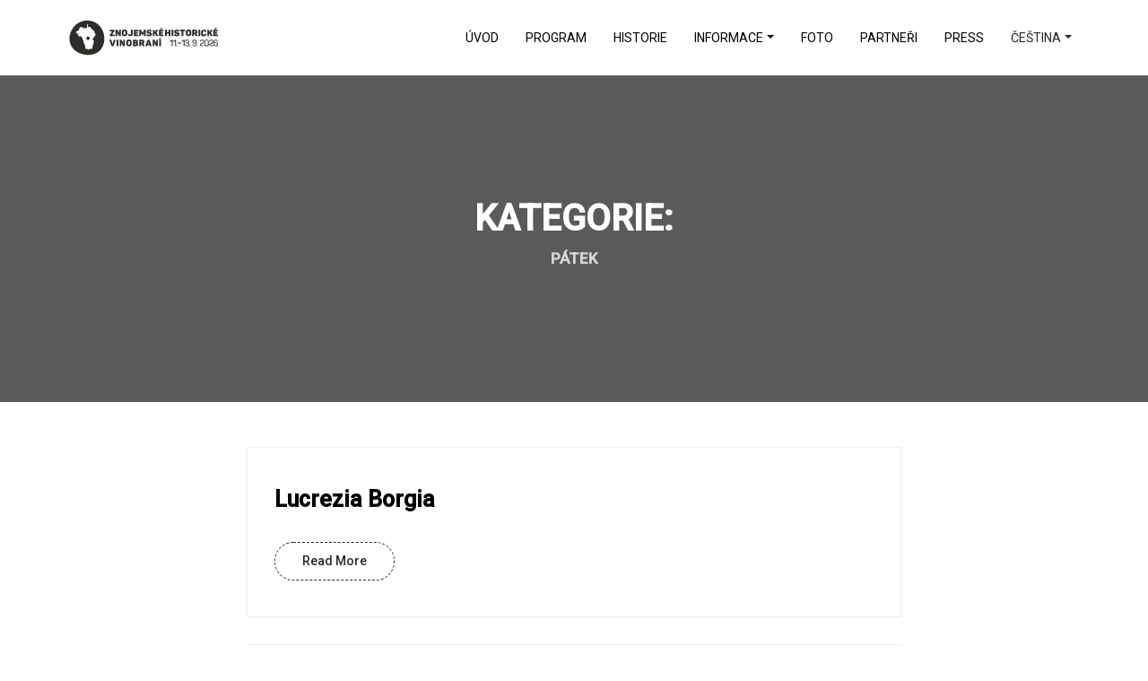

--- FILE ---
content_type: text/html; charset=UTF-8
request_url: https://www.znojemskevinobrani.cz/events_category/patek/
body_size: 14995
content:
<!doctype html>
<html dir="ltr" lang="cs-CZ" prefix="og: https://ogp.me/ns#"><head>
	<meta charset="UTF-8">
	<meta name="viewport" content="width=device-width, initial-scale=1">
	<link rel="profile" href="https://gmpg.org/xfn/11">
	
	<title>Pátek - Znojemské historické vinobraní 11.–13. 9. 2026</title>

		<!-- All in One SEO 4.8.6.1 - aioseo.com -->
	<meta name="robots" content="max-image-preview:large" />
	<link rel="canonical" href="https://www.znojemskevinobrani.cz/events_category/patek/" />
	<link rel="next" href="https://www.znojemskevinobrani.cz/events_category/patek/page/2/" />
	<meta name="generator" content="All in One SEO (AIOSEO) 4.8.6.1" />
		<script type="application/ld+json" class="aioseo-schema">
			{"@context":"https:\/\/schema.org","@graph":[{"@type":"BreadcrumbList","@id":"https:\/\/www.znojemskevinobrani.cz\/events_category\/patek\/#breadcrumblist","itemListElement":[{"@type":"ListItem","@id":"https:\/\/www.znojemskevinobrani.cz#listItem","position":1,"name":"Home","item":"https:\/\/www.znojemskevinobrani.cz","nextItem":{"@type":"ListItem","@id":"https:\/\/www.znojemskevinobrani.cz\/events_category\/patek\/#listItem","name":"P\u00e1tek"}},{"@type":"ListItem","@id":"https:\/\/www.znojemskevinobrani.cz\/events_category\/patek\/#listItem","position":2,"name":"P\u00e1tek","previousItem":{"@type":"ListItem","@id":"https:\/\/www.znojemskevinobrani.cz#listItem","name":"Home"}}]},{"@type":"CollectionPage","@id":"https:\/\/www.znojemskevinobrani.cz\/events_category\/patek\/#collectionpage","url":"https:\/\/www.znojemskevinobrani.cz\/events_category\/patek\/","name":"P\u00e1tek - Znojemsk\u00e9 historick\u00e9 vinobran\u00ed 11.\u201313. 9. 2026","inLanguage":"cs-CZ","isPartOf":{"@id":"https:\/\/www.znojemskevinobrani.cz\/#website"},"breadcrumb":{"@id":"https:\/\/www.znojemskevinobrani.cz\/events_category\/patek\/#breadcrumblist"}},{"@type":"Organization","@id":"https:\/\/www.znojemskevinobrani.cz\/#organization","name":"Znojemsk\u00e9 vinobran\u00ed 2022","description":"Znojemsk\u00e9 historick\u00e9 vinobran\u00ed","url":"https:\/\/www.znojemskevinobrani.cz\/","logo":{"@type":"ImageObject","url":"https:\/\/www.znojemskevinobrani.cz\/wp-content\/uploads\/2025\/11\/ZB_ZHV-2026_logo_B.svg","@id":"https:\/\/www.znojemskevinobrani.cz\/events_category\/patek\/#organizationLogo"},"image":{"@id":"https:\/\/www.znojemskevinobrani.cz\/events_category\/patek\/#organizationLogo"}},{"@type":"WebSite","@id":"https:\/\/www.znojemskevinobrani.cz\/#website","url":"https:\/\/www.znojemskevinobrani.cz\/","name":"Znojemsk\u00e9 historick\u00e9 vinobran\u00ed 08.\u201310. 9. 2023","description":"Znojemsk\u00e9 historick\u00e9 vinobran\u00ed","inLanguage":"cs-CZ","publisher":{"@id":"https:\/\/www.znojemskevinobrani.cz\/#organization"}}]}
		</script>
		<!-- All in One SEO -->

<link rel='dns-prefetch' href='//fonts.googleapis.com' />
<link rel="alternate" type="application/rss+xml" title="Znojemské historické vinobraní 11.–13. 9. 2026 &raquo; RSS zdroj" href="https://www.znojemskevinobrani.cz/feed/" />
<link rel="alternate" type="application/rss+xml" title="Znojemské historické vinobraní 11.–13. 9. 2026 &raquo; RSS komentářů" href="https://www.znojemskevinobrani.cz/comments/feed/" />
<link rel="alternate" type="application/rss+xml" title="Znojemské historické vinobraní 11.–13. 9. 2026 &raquo; Pátek Kategorie RSS" href="https://www.znojemskevinobrani.cz/events_category/patek/feed/" />
		<!-- This site uses the Google Analytics by MonsterInsights plugin v9.11.0 - Using Analytics tracking - https://www.monsterinsights.com/ -->
							<script src="//www.googletagmanager.com/gtag/js?id=G-ZY344S8QEK"  data-cfasync="false" data-wpfc-render="false" type="text/javascript" async></script>
			<script data-cfasync="false" data-wpfc-render="false" type="text/javascript">
				var mi_version = '9.11.0';
				var mi_track_user = true;
				var mi_no_track_reason = '';
								var MonsterInsightsDefaultLocations = {"page_location":"https:\/\/www.znojemskevinobrani.cz\/events_category\/patek\/"};
								if ( typeof MonsterInsightsPrivacyGuardFilter === 'function' ) {
					var MonsterInsightsLocations = (typeof MonsterInsightsExcludeQuery === 'object') ? MonsterInsightsPrivacyGuardFilter( MonsterInsightsExcludeQuery ) : MonsterInsightsPrivacyGuardFilter( MonsterInsightsDefaultLocations );
				} else {
					var MonsterInsightsLocations = (typeof MonsterInsightsExcludeQuery === 'object') ? MonsterInsightsExcludeQuery : MonsterInsightsDefaultLocations;
				}

								var disableStrs = [
										'ga-disable-G-ZY344S8QEK',
									];

				/* Function to detect opted out users */
				function __gtagTrackerIsOptedOut() {
					for (var index = 0; index < disableStrs.length; index++) {
						if (document.cookie.indexOf(disableStrs[index] + '=true') > -1) {
							return true;
						}
					}

					return false;
				}

				/* Disable tracking if the opt-out cookie exists. */
				if (__gtagTrackerIsOptedOut()) {
					for (var index = 0; index < disableStrs.length; index++) {
						window[disableStrs[index]] = true;
					}
				}

				/* Opt-out function */
				function __gtagTrackerOptout() {
					for (var index = 0; index < disableStrs.length; index++) {
						document.cookie = disableStrs[index] + '=true; expires=Thu, 31 Dec 2099 23:59:59 UTC; path=/';
						window[disableStrs[index]] = true;
					}
				}

				if ('undefined' === typeof gaOptout) {
					function gaOptout() {
						__gtagTrackerOptout();
					}
				}
								window.dataLayer = window.dataLayer || [];

				window.MonsterInsightsDualTracker = {
					helpers: {},
					trackers: {},
				};
				if (mi_track_user) {
					function __gtagDataLayer() {
						dataLayer.push(arguments);
					}

					function __gtagTracker(type, name, parameters) {
						if (!parameters) {
							parameters = {};
						}

						if (parameters.send_to) {
							__gtagDataLayer.apply(null, arguments);
							return;
						}

						if (type === 'event') {
														parameters.send_to = monsterinsights_frontend.v4_id;
							var hookName = name;
							if (typeof parameters['event_category'] !== 'undefined') {
								hookName = parameters['event_category'] + ':' + name;
							}

							if (typeof MonsterInsightsDualTracker.trackers[hookName] !== 'undefined') {
								MonsterInsightsDualTracker.trackers[hookName](parameters);
							} else {
								__gtagDataLayer('event', name, parameters);
							}
							
						} else {
							__gtagDataLayer.apply(null, arguments);
						}
					}

					__gtagTracker('js', new Date());
					__gtagTracker('set', {
						'developer_id.dZGIzZG': true,
											});
					if ( MonsterInsightsLocations.page_location ) {
						__gtagTracker('set', MonsterInsightsLocations);
					}
										__gtagTracker('config', 'G-ZY344S8QEK', {"forceSSL":"true","link_attribution":"true"} );
										window.gtag = __gtagTracker;										(function () {
						/* https://developers.google.com/analytics/devguides/collection/analyticsjs/ */
						/* ga and __gaTracker compatibility shim. */
						var noopfn = function () {
							return null;
						};
						var newtracker = function () {
							return new Tracker();
						};
						var Tracker = function () {
							return null;
						};
						var p = Tracker.prototype;
						p.get = noopfn;
						p.set = noopfn;
						p.send = function () {
							var args = Array.prototype.slice.call(arguments);
							args.unshift('send');
							__gaTracker.apply(null, args);
						};
						var __gaTracker = function () {
							var len = arguments.length;
							if (len === 0) {
								return;
							}
							var f = arguments[len - 1];
							if (typeof f !== 'object' || f === null || typeof f.hitCallback !== 'function') {
								if ('send' === arguments[0]) {
									var hitConverted, hitObject = false, action;
									if ('event' === arguments[1]) {
										if ('undefined' !== typeof arguments[3]) {
											hitObject = {
												'eventAction': arguments[3],
												'eventCategory': arguments[2],
												'eventLabel': arguments[4],
												'value': arguments[5] ? arguments[5] : 1,
											}
										}
									}
									if ('pageview' === arguments[1]) {
										if ('undefined' !== typeof arguments[2]) {
											hitObject = {
												'eventAction': 'page_view',
												'page_path': arguments[2],
											}
										}
									}
									if (typeof arguments[2] === 'object') {
										hitObject = arguments[2];
									}
									if (typeof arguments[5] === 'object') {
										Object.assign(hitObject, arguments[5]);
									}
									if ('undefined' !== typeof arguments[1].hitType) {
										hitObject = arguments[1];
										if ('pageview' === hitObject.hitType) {
											hitObject.eventAction = 'page_view';
										}
									}
									if (hitObject) {
										action = 'timing' === arguments[1].hitType ? 'timing_complete' : hitObject.eventAction;
										hitConverted = mapArgs(hitObject);
										__gtagTracker('event', action, hitConverted);
									}
								}
								return;
							}

							function mapArgs(args) {
								var arg, hit = {};
								var gaMap = {
									'eventCategory': 'event_category',
									'eventAction': 'event_action',
									'eventLabel': 'event_label',
									'eventValue': 'event_value',
									'nonInteraction': 'non_interaction',
									'timingCategory': 'event_category',
									'timingVar': 'name',
									'timingValue': 'value',
									'timingLabel': 'event_label',
									'page': 'page_path',
									'location': 'page_location',
									'title': 'page_title',
									'referrer' : 'page_referrer',
								};
								for (arg in args) {
																		if (!(!args.hasOwnProperty(arg) || !gaMap.hasOwnProperty(arg))) {
										hit[gaMap[arg]] = args[arg];
									} else {
										hit[arg] = args[arg];
									}
								}
								return hit;
							}

							try {
								f.hitCallback();
							} catch (ex) {
							}
						};
						__gaTracker.create = newtracker;
						__gaTracker.getByName = newtracker;
						__gaTracker.getAll = function () {
							return [];
						};
						__gaTracker.remove = noopfn;
						__gaTracker.loaded = true;
						window['__gaTracker'] = __gaTracker;
					})();
									} else {
										console.log("");
					(function () {
						function __gtagTracker() {
							return null;
						}

						window['__gtagTracker'] = __gtagTracker;
						window['gtag'] = __gtagTracker;
					})();
									}
			</script>
							<!-- / Google Analytics by MonsterInsights -->
		<style id='wp-img-auto-sizes-contain-inline-css' type='text/css'>
img:is([sizes=auto i],[sizes^="auto," i]){contain-intrinsic-size:3000px 1500px}
/*# sourceURL=wp-img-auto-sizes-contain-inline-css */
</style>
<style id='wp-block-library-inline-css' type='text/css'>
:root{--wp-block-synced-color:#7a00df;--wp-block-synced-color--rgb:122,0,223;--wp-bound-block-color:var(--wp-block-synced-color);--wp-editor-canvas-background:#ddd;--wp-admin-theme-color:#007cba;--wp-admin-theme-color--rgb:0,124,186;--wp-admin-theme-color-darker-10:#006ba1;--wp-admin-theme-color-darker-10--rgb:0,107,160.5;--wp-admin-theme-color-darker-20:#005a87;--wp-admin-theme-color-darker-20--rgb:0,90,135;--wp-admin-border-width-focus:2px}@media (min-resolution:192dpi){:root{--wp-admin-border-width-focus:1.5px}}.wp-element-button{cursor:pointer}:root .has-very-light-gray-background-color{background-color:#eee}:root .has-very-dark-gray-background-color{background-color:#313131}:root .has-very-light-gray-color{color:#eee}:root .has-very-dark-gray-color{color:#313131}:root .has-vivid-green-cyan-to-vivid-cyan-blue-gradient-background{background:linear-gradient(135deg,#00d084,#0693e3)}:root .has-purple-crush-gradient-background{background:linear-gradient(135deg,#34e2e4,#4721fb 50%,#ab1dfe)}:root .has-hazy-dawn-gradient-background{background:linear-gradient(135deg,#faaca8,#dad0ec)}:root .has-subdued-olive-gradient-background{background:linear-gradient(135deg,#fafae1,#67a671)}:root .has-atomic-cream-gradient-background{background:linear-gradient(135deg,#fdd79a,#004a59)}:root .has-nightshade-gradient-background{background:linear-gradient(135deg,#330968,#31cdcf)}:root .has-midnight-gradient-background{background:linear-gradient(135deg,#020381,#2874fc)}:root{--wp--preset--font-size--normal:16px;--wp--preset--font-size--huge:42px}.has-regular-font-size{font-size:1em}.has-larger-font-size{font-size:2.625em}.has-normal-font-size{font-size:var(--wp--preset--font-size--normal)}.has-huge-font-size{font-size:var(--wp--preset--font-size--huge)}.has-text-align-center{text-align:center}.has-text-align-left{text-align:left}.has-text-align-right{text-align:right}.has-fit-text{white-space:nowrap!important}#end-resizable-editor-section{display:none}.aligncenter{clear:both}.items-justified-left{justify-content:flex-start}.items-justified-center{justify-content:center}.items-justified-right{justify-content:flex-end}.items-justified-space-between{justify-content:space-between}.screen-reader-text{border:0;clip-path:inset(50%);height:1px;margin:-1px;overflow:hidden;padding:0;position:absolute;width:1px;word-wrap:normal!important}.screen-reader-text:focus{background-color:#ddd;clip-path:none;color:#444;display:block;font-size:1em;height:auto;left:5px;line-height:normal;padding:15px 23px 14px;text-decoration:none;top:5px;width:auto;z-index:100000}html :where(.has-border-color){border-style:solid}html :where([style*=border-top-color]){border-top-style:solid}html :where([style*=border-right-color]){border-right-style:solid}html :where([style*=border-bottom-color]){border-bottom-style:solid}html :where([style*=border-left-color]){border-left-style:solid}html :where([style*=border-width]){border-style:solid}html :where([style*=border-top-width]){border-top-style:solid}html :where([style*=border-right-width]){border-right-style:solid}html :where([style*=border-bottom-width]){border-bottom-style:solid}html :where([style*=border-left-width]){border-left-style:solid}html :where(img[class*=wp-image-]){height:auto;max-width:100%}:where(figure){margin:0 0 1em}html :where(.is-position-sticky){--wp-admin--admin-bar--position-offset:var(--wp-admin--admin-bar--height,0px)}@media screen and (max-width:600px){html :where(.is-position-sticky){--wp-admin--admin-bar--position-offset:0px}}

/*# sourceURL=wp-block-library-inline-css */
</style><style id='wp-block-group-inline-css' type='text/css'>
.wp-block-group{box-sizing:border-box}:where(.wp-block-group.wp-block-group-is-layout-constrained){position:relative}
/*# sourceURL=https://www.znojemskevinobrani.cz/wp-includes/blocks/group/style.min.css */
</style>
<style id='wp-block-paragraph-inline-css' type='text/css'>
.is-small-text{font-size:.875em}.is-regular-text{font-size:1em}.is-large-text{font-size:2.25em}.is-larger-text{font-size:3em}.has-drop-cap:not(:focus):first-letter{float:left;font-size:8.4em;font-style:normal;font-weight:100;line-height:.68;margin:.05em .1em 0 0;text-transform:uppercase}body.rtl .has-drop-cap:not(:focus):first-letter{float:none;margin-left:.1em}p.has-drop-cap.has-background{overflow:hidden}:root :where(p.has-background){padding:1.25em 2.375em}:where(p.has-text-color:not(.has-link-color)) a{color:inherit}p.has-text-align-left[style*="writing-mode:vertical-lr"],p.has-text-align-right[style*="writing-mode:vertical-rl"]{rotate:180deg}
/*# sourceURL=https://www.znojemskevinobrani.cz/wp-includes/blocks/paragraph/style.min.css */
</style>
<style id='global-styles-inline-css' type='text/css'>
:root{--wp--preset--aspect-ratio--square: 1;--wp--preset--aspect-ratio--4-3: 4/3;--wp--preset--aspect-ratio--3-4: 3/4;--wp--preset--aspect-ratio--3-2: 3/2;--wp--preset--aspect-ratio--2-3: 2/3;--wp--preset--aspect-ratio--16-9: 16/9;--wp--preset--aspect-ratio--9-16: 9/16;--wp--preset--color--black: #000000;--wp--preset--color--cyan-bluish-gray: #abb8c3;--wp--preset--color--white: #ffffff;--wp--preset--color--pale-pink: #f78da7;--wp--preset--color--vivid-red: #cf2e2e;--wp--preset--color--luminous-vivid-orange: #ff6900;--wp--preset--color--luminous-vivid-amber: #fcb900;--wp--preset--color--light-green-cyan: #7bdcb5;--wp--preset--color--vivid-green-cyan: #00d084;--wp--preset--color--pale-cyan-blue: #8ed1fc;--wp--preset--color--vivid-cyan-blue: #0693e3;--wp--preset--color--vivid-purple: #9b51e0;--wp--preset--gradient--vivid-cyan-blue-to-vivid-purple: linear-gradient(135deg,rgb(6,147,227) 0%,rgb(155,81,224) 100%);--wp--preset--gradient--light-green-cyan-to-vivid-green-cyan: linear-gradient(135deg,rgb(122,220,180) 0%,rgb(0,208,130) 100%);--wp--preset--gradient--luminous-vivid-amber-to-luminous-vivid-orange: linear-gradient(135deg,rgb(252,185,0) 0%,rgb(255,105,0) 100%);--wp--preset--gradient--luminous-vivid-orange-to-vivid-red: linear-gradient(135deg,rgb(255,105,0) 0%,rgb(207,46,46) 100%);--wp--preset--gradient--very-light-gray-to-cyan-bluish-gray: linear-gradient(135deg,rgb(238,238,238) 0%,rgb(169,184,195) 100%);--wp--preset--gradient--cool-to-warm-spectrum: linear-gradient(135deg,rgb(74,234,220) 0%,rgb(151,120,209) 20%,rgb(207,42,186) 40%,rgb(238,44,130) 60%,rgb(251,105,98) 80%,rgb(254,248,76) 100%);--wp--preset--gradient--blush-light-purple: linear-gradient(135deg,rgb(255,206,236) 0%,rgb(152,150,240) 100%);--wp--preset--gradient--blush-bordeaux: linear-gradient(135deg,rgb(254,205,165) 0%,rgb(254,45,45) 50%,rgb(107,0,62) 100%);--wp--preset--gradient--luminous-dusk: linear-gradient(135deg,rgb(255,203,112) 0%,rgb(199,81,192) 50%,rgb(65,88,208) 100%);--wp--preset--gradient--pale-ocean: linear-gradient(135deg,rgb(255,245,203) 0%,rgb(182,227,212) 50%,rgb(51,167,181) 100%);--wp--preset--gradient--electric-grass: linear-gradient(135deg,rgb(202,248,128) 0%,rgb(113,206,126) 100%);--wp--preset--gradient--midnight: linear-gradient(135deg,rgb(2,3,129) 0%,rgb(40,116,252) 100%);--wp--preset--font-size--small: 13px;--wp--preset--font-size--medium: 20px;--wp--preset--font-size--large: 36px;--wp--preset--font-size--x-large: 42px;--wp--preset--spacing--20: 0.44rem;--wp--preset--spacing--30: 0.67rem;--wp--preset--spacing--40: 1rem;--wp--preset--spacing--50: 1.5rem;--wp--preset--spacing--60: 2.25rem;--wp--preset--spacing--70: 3.38rem;--wp--preset--spacing--80: 5.06rem;--wp--preset--shadow--natural: 6px 6px 9px rgba(0, 0, 0, 0.2);--wp--preset--shadow--deep: 12px 12px 50px rgba(0, 0, 0, 0.4);--wp--preset--shadow--sharp: 6px 6px 0px rgba(0, 0, 0, 0.2);--wp--preset--shadow--outlined: 6px 6px 0px -3px rgb(255, 255, 255), 6px 6px rgb(0, 0, 0);--wp--preset--shadow--crisp: 6px 6px 0px rgb(0, 0, 0);}:where(.is-layout-flex){gap: 0.5em;}:where(.is-layout-grid){gap: 0.5em;}body .is-layout-flex{display: flex;}.is-layout-flex{flex-wrap: wrap;align-items: center;}.is-layout-flex > :is(*, div){margin: 0;}body .is-layout-grid{display: grid;}.is-layout-grid > :is(*, div){margin: 0;}:where(.wp-block-columns.is-layout-flex){gap: 2em;}:where(.wp-block-columns.is-layout-grid){gap: 2em;}:where(.wp-block-post-template.is-layout-flex){gap: 1.25em;}:where(.wp-block-post-template.is-layout-grid){gap: 1.25em;}.has-black-color{color: var(--wp--preset--color--black) !important;}.has-cyan-bluish-gray-color{color: var(--wp--preset--color--cyan-bluish-gray) !important;}.has-white-color{color: var(--wp--preset--color--white) !important;}.has-pale-pink-color{color: var(--wp--preset--color--pale-pink) !important;}.has-vivid-red-color{color: var(--wp--preset--color--vivid-red) !important;}.has-luminous-vivid-orange-color{color: var(--wp--preset--color--luminous-vivid-orange) !important;}.has-luminous-vivid-amber-color{color: var(--wp--preset--color--luminous-vivid-amber) !important;}.has-light-green-cyan-color{color: var(--wp--preset--color--light-green-cyan) !important;}.has-vivid-green-cyan-color{color: var(--wp--preset--color--vivid-green-cyan) !important;}.has-pale-cyan-blue-color{color: var(--wp--preset--color--pale-cyan-blue) !important;}.has-vivid-cyan-blue-color{color: var(--wp--preset--color--vivid-cyan-blue) !important;}.has-vivid-purple-color{color: var(--wp--preset--color--vivid-purple) !important;}.has-black-background-color{background-color: var(--wp--preset--color--black) !important;}.has-cyan-bluish-gray-background-color{background-color: var(--wp--preset--color--cyan-bluish-gray) !important;}.has-white-background-color{background-color: var(--wp--preset--color--white) !important;}.has-pale-pink-background-color{background-color: var(--wp--preset--color--pale-pink) !important;}.has-vivid-red-background-color{background-color: var(--wp--preset--color--vivid-red) !important;}.has-luminous-vivid-orange-background-color{background-color: var(--wp--preset--color--luminous-vivid-orange) !important;}.has-luminous-vivid-amber-background-color{background-color: var(--wp--preset--color--luminous-vivid-amber) !important;}.has-light-green-cyan-background-color{background-color: var(--wp--preset--color--light-green-cyan) !important;}.has-vivid-green-cyan-background-color{background-color: var(--wp--preset--color--vivid-green-cyan) !important;}.has-pale-cyan-blue-background-color{background-color: var(--wp--preset--color--pale-cyan-blue) !important;}.has-vivid-cyan-blue-background-color{background-color: var(--wp--preset--color--vivid-cyan-blue) !important;}.has-vivid-purple-background-color{background-color: var(--wp--preset--color--vivid-purple) !important;}.has-black-border-color{border-color: var(--wp--preset--color--black) !important;}.has-cyan-bluish-gray-border-color{border-color: var(--wp--preset--color--cyan-bluish-gray) !important;}.has-white-border-color{border-color: var(--wp--preset--color--white) !important;}.has-pale-pink-border-color{border-color: var(--wp--preset--color--pale-pink) !important;}.has-vivid-red-border-color{border-color: var(--wp--preset--color--vivid-red) !important;}.has-luminous-vivid-orange-border-color{border-color: var(--wp--preset--color--luminous-vivid-orange) !important;}.has-luminous-vivid-amber-border-color{border-color: var(--wp--preset--color--luminous-vivid-amber) !important;}.has-light-green-cyan-border-color{border-color: var(--wp--preset--color--light-green-cyan) !important;}.has-vivid-green-cyan-border-color{border-color: var(--wp--preset--color--vivid-green-cyan) !important;}.has-pale-cyan-blue-border-color{border-color: var(--wp--preset--color--pale-cyan-blue) !important;}.has-vivid-cyan-blue-border-color{border-color: var(--wp--preset--color--vivid-cyan-blue) !important;}.has-vivid-purple-border-color{border-color: var(--wp--preset--color--vivid-purple) !important;}.has-vivid-cyan-blue-to-vivid-purple-gradient-background{background: var(--wp--preset--gradient--vivid-cyan-blue-to-vivid-purple) !important;}.has-light-green-cyan-to-vivid-green-cyan-gradient-background{background: var(--wp--preset--gradient--light-green-cyan-to-vivid-green-cyan) !important;}.has-luminous-vivid-amber-to-luminous-vivid-orange-gradient-background{background: var(--wp--preset--gradient--luminous-vivid-amber-to-luminous-vivid-orange) !important;}.has-luminous-vivid-orange-to-vivid-red-gradient-background{background: var(--wp--preset--gradient--luminous-vivid-orange-to-vivid-red) !important;}.has-very-light-gray-to-cyan-bluish-gray-gradient-background{background: var(--wp--preset--gradient--very-light-gray-to-cyan-bluish-gray) !important;}.has-cool-to-warm-spectrum-gradient-background{background: var(--wp--preset--gradient--cool-to-warm-spectrum) !important;}.has-blush-light-purple-gradient-background{background: var(--wp--preset--gradient--blush-light-purple) !important;}.has-blush-bordeaux-gradient-background{background: var(--wp--preset--gradient--blush-bordeaux) !important;}.has-luminous-dusk-gradient-background{background: var(--wp--preset--gradient--luminous-dusk) !important;}.has-pale-ocean-gradient-background{background: var(--wp--preset--gradient--pale-ocean) !important;}.has-electric-grass-gradient-background{background: var(--wp--preset--gradient--electric-grass) !important;}.has-midnight-gradient-background{background: var(--wp--preset--gradient--midnight) !important;}.has-small-font-size{font-size: var(--wp--preset--font-size--small) !important;}.has-medium-font-size{font-size: var(--wp--preset--font-size--medium) !important;}.has-large-font-size{font-size: var(--wp--preset--font-size--large) !important;}.has-x-large-font-size{font-size: var(--wp--preset--font-size--x-large) !important;}
/*# sourceURL=global-styles-inline-css */
</style>

<style id='classic-theme-styles-inline-css' type='text/css'>
/*! This file is auto-generated */
.wp-block-button__link{color:#fff;background-color:#32373c;border-radius:9999px;box-shadow:none;text-decoration:none;padding:calc(.667em + 2px) calc(1.333em + 2px);font-size:1.125em}.wp-block-file__button{background:#32373c;color:#fff;text-decoration:none}
/*# sourceURL=/wp-includes/css/classic-themes.min.css */
</style>
<link rel='stylesheet' id='encontro-toolkit-css' href='https://www.znojemskevinobrani.cz/wp-content/plugins/encontro-toolkit/assets/css/encontro-toolkit.css?ver=6.9' type='text/css' media='all' />
<link rel='stylesheet' id='timetable_sf_style-css' href='https://www.znojemskevinobrani.cz/wp-content/plugins/timetable/style/superfish.css?ver=6.9' type='text/css' media='all' />
<link rel='stylesheet' id='timetable_gtip2_style-css' href='https://www.znojemskevinobrani.cz/wp-content/plugins/timetable/style/jquery.qtip.css?ver=6.9' type='text/css' media='all' />
<link rel='stylesheet' id='timetable_style-css' href='https://www.znojemskevinobrani.cz/wp-content/plugins/timetable/style/style.css?ver=6.9' type='text/css' media='all' />
<link rel='stylesheet' id='timetable_event_template-css' href='https://www.znojemskevinobrani.cz/wp-content/plugins/timetable/style/event_template.css?ver=6.9' type='text/css' media='all' />
<link rel='stylesheet' id='timetable_responsive_style-css' href='https://www.znojemskevinobrani.cz/wp-content/plugins/timetable/style/responsive.css?ver=6.9' type='text/css' media='all' />
<link rel='stylesheet' id='timetable_font_lato-css' href='//fonts.googleapis.com/css?family=Lato%3A400%2C700&#038;ver=6.9' type='text/css' media='all' />
<link rel='stylesheet' id='encontro-style-css' href='https://www.znojemskevinobrani.cz/wp-content/themes/encontro/style.css?ver=6.9' type='text/css' media='all' />
<link rel='stylesheet' id='vendors-css' href='https://www.znojemskevinobrani.cz/wp-content/themes/encontro/assets/css/vendors.min.css?ver=6.9' type='text/css' media='all' />
<link rel='stylesheet' id='icofont-css' href='https://www.znojemskevinobrani.cz/wp-content/themes/encontro/assets/css/icofont.min.css?ver=6.9' type='text/css' media='all' />
<link rel='stylesheet' id='font-awesome-css' href='https://www.znojemskevinobrani.cz/wp-content/themes/encontro/assets/css/font-awesome.min.css?ver=6.9' type='text/css' media='all' />
<link rel='stylesheet' id='encontro-main-style-css' href='https://www.znojemskevinobrani.cz/wp-content/themes/encontro/assets/css/style.css?ver=6.9' type='text/css' media='all' />
<style id='encontro-main-style-inline-css' type='text/css'>

                a:hover, a:focus, .section-title span, .elkevent-mobile-nav.mean-container .mean-nav ul li a.active, .elkevent-nav nav .navbar-nav .nav-item a:hover, .elkevent-nav nav .navbar-nav .nav-item a:focus, .elkevent-nav nav .navbar-nav .nav-item:hover a, .elkevent-nav nav .navbar-nav .nav-item .dropdown-menu li a:hover, .elkevent-nav nav .navbar-nav .nav-item .dropdown-menu li a:focus, .elkevent-nav nav .navbar-nav .nav-item .dropdown-menu li a.active, .elkevent-nav nav .navbar-nav .nav-item .dropdown-menu li .dropdown-menu li a:hover, .elkevent-nav nav .navbar-nav .nav-item .dropdown-menu li .dropdown-menu li a:focus, .elkevent-nav nav .navbar-nav .nav-item .dropdown-menu li .dropdown-menu li a.active, .elkevent-nav nav .navbar-nav .nav-item .dropdown-menu li .dropdown-menu li .dropdown-menu li a:hover, .elkevent-nav nav .navbar-nav .nav-item .dropdown-menu li .dropdown-menu li .dropdown-menu li a:focus, .elkevent-nav nav .navbar-nav .nav-item .dropdown-menu li .dropdown-menu li .dropdown-menu li a.active, .elkevent-nav nav .navbar-nav .nav-item .dropdown-menu li .dropdown-menu li:hover a, .elkevent-nav nav .navbar-nav .nav-item .dropdown-menu li:hover a, .navbar-light .navbar-nav .active > .nav-link,
                .navbar-light .navbar-nav .nav-link.active,
                .navbar-light .navbar-nav .nav-link.show,
                .navbar-light .navbar-nav .show > .nav-link, .main-banner-content h1 b:nth-of-type(2), .main-banner-content h2 b:nth-of-type(2), .main-banner-content h3 b:nth-of-type(2), .main-banner-content ul li i, .event-countdown .days .simply-word, .event-countdown .days .simply-amount, .about-content span, .about-area-three .about-content ul li i, .single-box .content .icon, .why-choose-content a, .single-speakers .speakers-content h3, .elkevent-single-speakers .speakers-content h3 a:hover, .elkevent-single-speakers .speakers-content h3 a:focus, .elkevent-single-speakers .speakers-content span, .single-speakers-box .speakers-content span, .tab_content .tabs_item .accordion .accordion-item .accordion-title .schedule-info h3:hover, .tab_content .tabs_item .accordion .accordion-item .accordion-title .schedule-info ul li i, .tab_content .tabs_item .accordion .accordion-item .accordion-title.active .schedule-info h3, .tab_content .tabs_item .accordion .accordion-item .accordion-content .location b, .schedule-slides-item .single-schedule .schedule-content .schedule-info h3 a:hover, .schedule-slides-item .single-schedule .schedule-content .schedule-info h3 a:focus, .schedule-slides-item .single-schedule .schedule-content .schedule-info h3:hover, .schedule-slides-item .single-schedule .schedule-content .schedule-info a:hover, .schedule-slides-item .single-schedule .schedule-content .schedule-info a:focus, .schedule-slides-item .single-schedule .schedule-content .schedule-info ul li i, .schedule-slides-item .single-schedule .schedule-content .schedule-info ul li a:hover, .schedule-slides-item .single-schedule .schedule-content .schedule-info ul li a:focus, .schedule-slides.owl-theme .owl-nav [class*=owl-]:hover, .schedule-slides.owl-theme .owl-nav [class*=owl-]:focus, .single-schedule-item .schedule-item-wrapper .schedule-content .schedule-info h3 a:hover, .single-schedule-item .schedule-item-wrapper .schedule-content .schedule-info h3 a:focus, .single-schedule-item .schedule-item-wrapper .schedule-content .schedule-info ul li i, .single-schedule-item .schedule-item-wrapper .schedule-content .schedule-info ul li a:hover, .single-schedule-item .schedule-item-wrapper .schedule-content .schedule-info ul li a:focus, .col-lg-3:nth-child(1) .single-funfact h3, .col-lg-3:nth-child(1) .funFact h3, .pricing-plan h3 span.woocommerce-Price-amount, .partner-area .partner-title h3, .single-blog-post .blog-post-content h3 a:hover, .single-blog-post .blog-post-content h3 a:focus, .single-blog-post .read-more-btn, .single-blog-card .blog-post-content h3 a:hover, .single-blog-card .blog-post-content h3 a:focus, .single-blog-card .blog-post-content .read-more-btn, .page-title-area ul li, .error-area h1, .error-area h2, .blog-details .blog-meta ul li i, .contact-box .icon, .contact-box .content a:hover, .contact-box .content a:focus, .leave-your-message .stay-connected ul li a:hover, .leave-your-message .stay-connected ul li a:focus, #contactForm .wpcf7-list-item label a, .single-footer-widget .contact-authority:hover, .single-footer-widget .contact-authority:focus, .copyright-area ul li a:hover, .copyright-area ul li a:focus, .single-schedule .single-schedule-content a, .woocommerce ul.products li.product .price, .woocommerce nav.woocommerce-pagination ul li a:focus, .woocommerce nav.woocommerce-pagination ul li a:hover, .woocommerce nav.woocommerce-pagination ul li span.current, .product-details .summary.entry-summary p.price, .product-details .summary.entry-summary span.price, .product-details .summary.entry-summary .product_meta span.posted_in a:hover, .page-main-content .entry-content a, .page-main-content code, .page-main-content kbd, .page-main-content tt, .page-main-content var , table td a, table th a, .sidebar .widget ul li a:hover, .sidebar .widget_rss ul li .rss-date, .sidebar .calendar_wrap table #prev a, .sidebar .calendar_wrap table #next a, .sidebar .calendar_wrap table #today, .pagination-area .page-numbers i, .pages-links .post-page-numbers i, .sticky .single-blog-post .blog-post-content h3::before, ul.entry-meta li a:hover, ul.entry-meta li i, .blog-details .blog-details-content p a, .blog-details .blog-details-content .entry-content a, .blog-details .blog-details-content ul li a, .blog-details .blog-details-content ol li a, .blog-details .blog-details-content code, .blog-details .blog-details-content kbd, .blog-details .blog-details-content tt, .blog-details .blog-details-content var, .comments-area .comment-content p a, .comments-area .comment-content .entry-content a, .comments-area .comment-content dd a, .comments-area .comment-content code, .comments-area .comment-content kbd, .comments-area .comment-content tt, .comments-area .comment-content var, #comments .comment-list .comment-body .reply a, #comments .comment-metadata a.comment-edit-link:hover, .comment-respond p.logged-in-as a:hover, .wp-block-image figcaption a, .wp-block-archives-list li a:hover, .wp-block-categories-list li a:hover, .wp-block-file a, .wp-caption .wp-caption-text a, .comments-area .comment-list .trackback .comment-body a, .comments-area .comment-list .pingback .comment-body a, .comment-navigation .nav-links .nav-previous a, .comment-navigation .nav-links .nav-next a, .widget_encontro_posts_thumbs .item .info .title a:hover, .footer-area .single-footer-widget ul li a:hover, .footer-area .widget_recent_comments .recentcomments .comment-author-link a:hover, #comments .comment-metadata a:hover, .single-shop .summary.entry-summary p.price, .single-shop .summary.entry-summary span.price, .single-shop .summary.entry-summary .product_meta span.posted_in a:hover, .single-shop .summary.entry-summary .product_meta span.tagged_as a:hover, span.wpcf7-list-item-label a {color: #28282b;}

                .main-banner-content .button-box .video-btn:hover i, .main-banner-content .button-box .video-btn:focus i, .home-slides.owl-theme .owl-nav [class*=owl-]:hover, .cta-area, .single-speakers ul li a, .single-speakers ul li a:hover, .single-speakers ul li a:focus, .elkevent-single-speakers ul li a, .elkevent-single-speakers ul li a:hover, .elkevent-single-speakers ul li a:focus, .tabs li.current, .pricing-plan h3, .single-footer-widget .social-links li a i:hover, .woocommerce-content-wrapper h1.page-title::before, .woocommerce span.onsale, .woocommerce a.button, .shop-sidebar .widget h3::before, .shop-sidebar .woocommerce button.button, .product-details .summary.entry-summary form.cart a.button.alt, .product-details .summary.entry-summary form.cart button.button.alt, .product-details .summary.entry-summary form.cart input.button.alt, .shop_table .coupon .button, .cart_totals h2::before, .woocommerce .woocommerce-MyAccount-navigation ul li a:hover, .woocommerce .woocommerce-MyAccount-navigation ul li.is-active a, .woocommerce .woocommerce-MyAccount-content .button, .sidebar .widget .widget-title::before, .sidebar .widget ul li::before, .sidebar .tagcloud a:hover, .pagination-area .page-numbers:hover, .pagination-area .current, .pages-links .post-page-numbers:hover, .pages-links .current, .post_type, .post_type_icon, .comments-area .comments-title::before, .comment-respond .comment-reply-title::before, .comment-respond .form-submit input, .wp-block-button .wp-block-button__link, .page-links .post-page-numbers:hover, .page-links .current, .has-cyan-bluish-gray-background-color.has-cyan-bluish-gray-background-color, .comment-navigation .nav-links .nav-previous a:hover, .comment-navigation .nav-links .nav-next a:hover, .footer-area .single-footer-widget ul li::before, .footer-area .widget_search form button, .footer-area .calendar_wrap table #today, .shop-sidebar .woocommerce-widget-layered-nav-dropdown__submit, .single-shop .summary.entry-summary form.cart a.button.alt, .single-shop .summary.entry-summary form.cart button.button.alt, .single-shop .summary.entry-summary form.cart input.button.alt, .woocommerce-form-login button.button, .woocommerce-form-register button.button, .woocommerce-ResetPassword button.button {background-color: #28282b;}

                .btn-primary::before, .btn-primary::after, .section-title .bar, .owl-theme .owl-dots .owl-dot.active span, .single-speakers-box .speakers-content::before, .single-speakers-box:hover .speakers-content, .tabs li::before, .schedule-slides-item .single-schedule .schedule-date, .single-schedule-item .schedule-date, .pricing-table-box .pricingTable-header, .single-blog-post .blog-image .post-tag a, .single-blog-card .post-tag a, .faq-accordion .accordion .accordion-title span, .coming-soon .coming-soon-content form button, .pagination-area ul li a.active, .pagination-area ul li a:hover, .pagination-area ul li a:focus, .contact-box:hover .icon, .contact-box:focus .icon, .leave-your-message h3:before, .single-schedule .speakers-content-details .title::before, .single-schedule .speakers-content-details .single-speakeer-content .speakeer_profile h3::before, .speakers-sidebar .title::before, .shop-sidebar .widget_product_search form .search-submit, .product-details .summary.entry-summary .product_title::before, .related.products .title::before, .sidebar .widget_search form .search-submit, .post-password-form input[type="submit"], .no-results form .search-submit, .btn-primary::before, .btn-primary::after { background: #28282b; }

                .wp-block-file .wp-block-file__button, .tabs li.current {background: #28282b !important;}
                
                .product-details .woocommerce-tabs .panel p.form-submit .submit, .single-shop .woocommerce-tabs .panel p.form-submit .submit, .wc-proceed-to-checkout .checkout-button, .woocommerce-checkout-payment .button.alt {background-color: #28282b !important;}

                .section-title h2 b, .main-banner-content h1 span, .main-banner-content h2 span, .main-banner-content h3 span, .about-content h2 b {
                    background: -webkit-gradient(linear, left top, left bottom, color-stop(80%, rgba(0, 0, 0, 0)), color-stop(80%, #28282b));
                    background: linear-gradient(to bottom, rgba(0, 0, 0, 0) 80%, #28282b 80%);
                }
                
              .pagination-area .page-numbers:hover, .pagination-area .current, .pages-links .post-page-numbers:hover, .pages-links .current, .is-style-outline .wp-block-button__link, .page-links .post-page-numbers:hover, .page-links .current, .owl-theme .owl-dots .owl-dot.active span, .form-control:hover, .form-control:focus, .form-control.active, .single-speakers-box:hover::before, .single-speakers-box:hover::after, .coming-soon .coming-soon-content form .form-control:focus, .coming-soon .coming-soon-content form .form-control:hover, .shop-sidebar .widget_product_search form .search-field:hover, .shop-sidebar .widget_product_search form .search-field:focus, .single-blog-post .read-more-btn, .contact-box .icon, .product-details .summary.entry-summary .product_meta span.posted_in a:hover, blockquote, .sidebar .widget ul li a:hover .post_count, #comments .comment-list .comment-body .reply a, .comment-respond .form-submit input, .comment-respond input:focus, .comment-respond textarea:focus, .post-password-form input[type="submit"] {border-color: #28282b;}
                
              .preloader .loader {
                  border-top-color: #FF2D55;
              }
              .preloader .loader:before {border-top-color: #efa506;}
              .preloader .loader:after {border-top-color: #00acee;}

              .preloader { background-color: #0d1028; }
                  
                .blog-details .blog-meta ul li a:hover, .post-tag-media ul li a:hover, .post-tag-media ul li a:focus, .woocommerce-breadcrumb, .woocommerce-breadcrumb a:hover, .is-style-outline .wp-block-button__link, .current_page_item.active a {
                    color: #28282b !important;
                }
                .section-title h2 b, .main-banner-content h1 span, .main-banner-content h2 span, .main-banner-content h3 span, .about-content h2 b {
                background: -webkit-gradient(linear, left top, left bottom, color-stop(80%, rgba(0, 0, 0, 0)), color-stop(80%, #28282b));
                    background: linear-gradient(to bottom, rgba(0, 0, 0, 0) 80%, #28282b 80%);
                }

                .back-to-top::after {
                    border-bottom: 20px solid #28282b;
                }

                .top-header { background-color: #FF2D55; }
                .top-header .header-left-content p, .top-header .header-right-content ul li a, .top-header .header-right-content ul li, .top-header .header-right-content ul li i { color: #000000; }

                .elkevent-nav nav .navbar-nav .nav-item a { color: #000000; }
                .elkevent-nav.is-sticky { background-color: #ffffff!important; }

                .main-banner-content .button-box .video-btn i, .home-slides.owl-theme .owl-nav [class*=owl-], .tabs li:nth-child(2), .schedule-style-three .col-lg-6:nth-child(2) .single-schedule-item .schedule-date, .schedule-style-three .col-lg-6:nth-child(5) .single-schedule-item .schedule-date, .back-to-top { background-color: #00acee; }  
                  
                .btn-secondary::before, .btn-secondary::after, .section-title .bar::after, .owl-theme .owl-dots .owl-dot:hover span, .owl-theme .owl-dots .owl-dot:focus span, .single-speakers-box .speakers-content .social li a:hover::before, .schedule-slides-item .single-schedule:nth-child(2) .schedule-date, .schedule-slides-item .single-schedule:nth-child(5) .schedule-date, .pricing-area .vc_col-sm-4:nth-child(2) .pricing-table-box .pricingTable-header, .pricing-area .vc_col-sm-4:nth-child(2) .pricing-table-box .btn-primary::before, .pricing-area .vc_col-sm-4:nth-child(2) .pricing-table-box .btn-primary::after, .pricing-area .vc_col-sm-4:nth-child(2) .pricing-plan h3, .pricing-area .vc_col-sm-4:nth-child(2) .pricing-plan .btn-primary::before, .pricing-area .vc_col-sm-4:nth-child(2) .pricing-plan .btn-primary::after, .subscribe-area .subscribe-inner .newsletter-form .btn:after, .subscribe-area .subscribe-inner .newsletter-form .btn::before, .coming-soon .coming-soon-content form button:hover, .coming-soon .coming-soon-content form button:focus { background: #00acee; }

                .main-banner-content h1 b:nth-of-type(4), .main-banner-content h2 b:nth-of-type(4), .main-banner-content h3 b:nth-of-type(4), .main-banner-content p span, .main-banner-content .button-box .video-btn:hover, .main-banner-content .button-box .video-btn:focus, .event-countdown .hours .simply-amount, .tab_content .tabs_item .accordion .accordion-item .accordion-title .schedule-info ul li span, .tab_content .tabs_item .accordion .accordion-item .accordion-content .location span, .schedule-slides-item .single-schedule .schedule-content .schedule-info ul li a, .single-schedule-item .schedule-item-wrapper .schedule-content .schedule-info ul li a, .col-lg-3:nth-child(2) .single-funfact h3, .col-lg-3:nth-child(2) .funFact h3, .pricing-area .vc_col-sm-4:nth-child(2) .pricing-plan h3 span, .single-blog-card .blog-post-content .read-more-btn:hover, .page-title-area ul li a:hover, .page-title-area ul li a:focus {color: #00acee;}

                .owl-theme .owl-dots .owl-dot:hover span, .owl-theme .owl-dots .owl-dot:focus span { border-color: #00acee; }
                
                .back-to-top::before {border-bottom: 20px solid #00acee;}
                
                .tabs li:nth-child(3), .schedule-style-three .col-lg-6:nth-child(4) .single-schedule-item .schedule-date, .schedule-style-three .col-lg-6:nth-child(7) .single-schedule-item .schedule-date { background-color: #8dc63f; }

                .col-lg-3:nth-child(4) .single-funfact h3, .col-lg-3:nth-child(4) .funFact h3, .pricing-area .vc_col-sm-4:nth-child(3) .pricing-plan h3 span, .partner-area .partner-title.gold-sponsor h3, .single-blog-post .blog-post-content .date, .error-area h1 b, .error-area h2 b, .single-speakers .speakers-content h3:hover, .single-speakers .speakers-content h3:focus { color: #8dc63f; }

                .countdown-area, .schedule-slides-item .single-schedule:nth-child(4) .schedule-date, .schedule-slides-item .single-schedule:nth-child(7) .schedule-date, .pricing-area .vc_col-sm-4:nth-child(3) .pricing-table-box .pricingTable-header, .pricing-area .vc_col-sm-4:nth-child(3) .pricing-table-box .btn-primary::before, .pricing-area .vc_col-sm-4:nth-child(3) .pricing-table-box .btn-primary::after, .pricing-area .vc_col-sm-4:nth-child(3) .pricing-plan h3, .pricing-area .vc_col-sm-4:nth-child(3) .pricing-plan .btn-primary::before, .pricing-area .vc_col-sm-4:nth-child(3) .pricing-plan .btn-primary::after, .single-blog-post:hover .blog-image .post-tag a, .single-blog-post:focus .blog-image .post-tag a, .single-blog-card:hover .post-tag a, .single-blog-card:focus .post-tag a {background: #8dc63f;}


                .page-title-area ul li::before, .section-title .bar::before, .schedule-slides-item .single-schedule:nth-child(3) .schedule-date, .schedule-slides-item .single-schedule:nth-child(6) .schedule-date, .page-title-area ul li::before, .tabs li, .tabs li:nth-child(4), .schedule-style-three .col-lg-6:nth-child(3) .single-schedule-item .schedule-date, .schedule-style-three .col-lg-6:nth-child(6) .single-schedule-item .schedule-date  { background: #efa506; }

                .error-area h1 span, .error-area h2 span, .main-banner-content h1 b:nth-of-type(1), .main-banner-content h2 b:nth-of-type(1), .main-banner-content h3 b:nth-of-type(1), .main-banner-content p, .event-countdown .seconds .simply-amount, .col-lg-3:nth-child(3) .single-funfact h3, .col-lg-3:nth-child(3) .funFact h3 {color: #efa506;}
                  
                @-webkit-keyframes colorchange {
                    0% {
                      color: #28282b;
                    }
                    25% {
                      color: #ffffff;
                    }
                    50% {
                      color: #28282b;
                    }
                    75% {
                      color: #00acee;
                    }
                    0% {
                      color: #efa506;
                    }
                  }
                  
                  @keyframes colorchange {
                    0% {
                      color: #28282b;
                    }
                    25% {
                      color: #ffffff;
                    }
                    50% {
                      color: #28282b;
                    }
                    75% {
                      color: #00acee;
                    }
                    0% {
                      color: #efa506;
                    }
                  } 
                  
                  .footer-area { background-color: #202020; }
                  .single-footer-widget h3, .footer-area .widget_text p, .single-footer-widget .contact-authority, .copyright-area ul li a { color: #ffffff; }
                  .copyright-area ul li::before { background-color: #ffffff; }

                  .copyright-area { color: #62618d; }
                  .copyright-area ul li a:hover, .single-footer-widget .contact-authority:hover { color: #FF2D55; }
                  
/*# sourceURL=encontro-main-style-inline-css */
</style>
<link rel='stylesheet' id='encontro-responsive-css' href='https://www.znojemskevinobrani.cz/wp-content/themes/encontro/assets/css/responsive.css?ver=6.9' type='text/css' media='all' />
<link rel='stylesheet' id='google-fonts-css' href='//fonts.googleapis.com/css?family=Oswald%3A500%2C600%2C700%7CPoppins%3A500%2C600%2C700%2C800&#038;ver=1.0.0' type='text/css' media='screen' />
<!--n2css--><!--n2js--><script type="text/javascript" src="https://www.znojemskevinobrani.cz/wp-content/plugins/google-analytics-for-wordpress/assets/js/frontend-gtag.min.js?ver=9.11.0" id="monsterinsights-frontend-script-js" async="async" data-wp-strategy="async"></script>
<script data-cfasync="false" data-wpfc-render="false" type="text/javascript" id='monsterinsights-frontend-script-js-extra'>/* <![CDATA[ */
var monsterinsights_frontend = {"js_events_tracking":"true","download_extensions":"doc,pdf,ppt,zip,xls,docx,pptx,xlsx","inbound_paths":"[{\"path\":\"\\\/go\\\/\",\"label\":\"affiliate\"},{\"path\":\"\\\/recommend\\\/\",\"label\":\"affiliate\"}]","home_url":"https:\/\/www.znojemskevinobrani.cz","hash_tracking":"false","v4_id":"G-ZY344S8QEK"};/* ]]> */
</script>
<script type="text/javascript" src="https://www.znojemskevinobrani.cz/wp-includes/js/jquery/jquery.min.js?ver=3.7.1" id="jquery-core-js"></script>
<script type="text/javascript" src="https://www.znojemskevinobrani.cz/wp-includes/js/jquery/jquery-migrate.min.js?ver=3.4.1" id="jquery-migrate-js"></script>
<script type="text/javascript" src="https://www.znojemskevinobrani.cz/wp-content/themes/encontro/assets/js/vendors.min.js?ver=1" id="vendors-js"></script>
<script type="text/javascript" id="encontro-main-js-extra">
/* <![CDATA[ */
var datedata = {"year":null,"month":null,"day":null};
//# sourceURL=encontro-main-js-extra
/* ]]> */
</script>
<script type="text/javascript" src="https://www.znojemskevinobrani.cz/wp-content/themes/encontro/assets/js/main.js?ver=1" id="encontro-main-js"></script>
<link rel="https://api.w.org/" href="https://www.znojemskevinobrani.cz/wp-json/" /><link rel="alternate" title="JSON" type="application/json" href="https://www.znojemskevinobrani.cz/wp-json/wp/v2/events_category/131" /><link rel="EditURI" type="application/rsd+xml" title="RSD" href="https://www.znojemskevinobrani.cz/xmlrpc.php?rsd" />
<script></script><meta name="generator" content="Powered by WPBakery Page Builder - drag and drop page builder for WordPress."/>
<link rel="icon" href="https://www.znojemskevinobrani.cz/wp-content/uploads/2022/02/cropped-historicke-vinobrani-favicon-32x32.png" sizes="32x32" />
<link rel="icon" href="https://www.znojemskevinobrani.cz/wp-content/uploads/2022/02/cropped-historicke-vinobrani-favicon-192x192.png" sizes="192x192" />
<link rel="apple-touch-icon" href="https://www.znojemskevinobrani.cz/wp-content/uploads/2022/02/cropped-historicke-vinobrani-favicon-180x180.png" />
<meta name="msapplication-TileImage" content="https://www.znojemskevinobrani.cz/wp-content/uploads/2022/02/cropped-historicke-vinobrani-favicon-270x270.png" />
		<style type="text/css" id="wp-custom-css">
			.c-center {
text-align:center !important;
}
.main-banner-content .button-box .video-btn.popup-youtube, .main-banner-content .button-box .video-btn {
    display:none;
}
div.signature, .shape-img, .about-img2, i.icofont-double-right, .ppt {
    display:none !important;
}
.single-speakers ul {
    display:none;
}
.section-title .bar, #ui-id-1 {
    display:none;
}
.single-box .content {
    width: 100%;
}
@media screen and (max-width: 479px) {
.tt_navigation_cell:first-child {
    margin-bottom: 10px !important;
    width: auto !important;
}}
.tt_navigation_cell {
    display: inline-block;
    max-width: auto !important;
    margin: 0 30px 30px 0 !important;
	z-index:9999;
}
.tt_tabs_navigation li a {
    width: auto !important;
    display: block;
    text-align: center;
    color: #666 !important;
    padding: 8px 0 !important;
    border: none !important;
    border-bottom: 1px solid #e5e5e5 !important;
    line-height: normal;
    outline: none;
    text-decoration: none;
	font-style:uppercase;
    font-size: 17px !important;
    transition: none !important;
    margin-bottom: 1px;
}
header#header {
	background: #fff;
}
.section-title span  {
color: #999F00 !important;
}
.speakers-content h3 {
color: #ffffff !important;
}
.page-area .contact-box {
    text-align:center !important;
	min-height:90px !important;
}
.tt_timetable .event a, .tt_timetable .event .event_header {
    display: inline-block !important;
	width:100% !important;
}
.tt_timetable .event_container {
    display: contents !important;
	padding-top10px !important;
}
.tt_timetable .event .top_hour {
    margin-top: 15px !important;
	    margin-bottom: 15px !important;
    width: 49%;
    float: left;
	text-align:right !important;
}
.tt_timetable .event .bottom_hour span.hours:before {
    content: "–";
margin-right:10px !important;
}
.tt_timetable .event .bottom_hour {
    margin-top: 15px !important;
	    margin-bottom: 15px !important;
	    margin-left: 0px !important;
	text-align:left !important;
    width: 49%;
    float: right;
}		</style>
		<style type="text/css" title="dynamic-css" class="options-output">body{font-size:15px;}.elkevent-nav nav .navbar-nav .nav-item a{font-size:16px;}.copyright-area ul li{font-size:14px;}</style><noscript><style> .wpb_animate_when_almost_visible { opacity: 1; }</style></noscript>
	<script type="text/javascript" src="https://c.seznam.cz/js/rc.js"></script>
<script>
  window.sznIVA.IS.updateIdentities({
    eid: null /* email či zahashovaný email*/
  });

  var retargetingConf = {
    rtgId: 156459,
    consent: 1 /* souhlas od návštěvníka na odeslání retargetingového hitu, povolené hodnoty: 0 (není souhlas) nebo 1 (je souhlas) */
  };
  window.rc.retargetingHit(retargetingConf);
</script>
</head>

<body class="archive tax-events_category term-patek term-131 wp-custom-logo wp-theme-encontro wpb-js-composer js-comp-ver-6.2.0 vc_responsive">

<!-- Preloader -->
<!-- End Preloader -->


<!-- Start Navbar Area -->
<header id="header" class="header-area  ">
	<!-- Start Top Header Area -->
	
	<div class="elkevent-mobile-nav">
		<a href="https://www.znojemskevinobrani.cz/" class="logo">
			<img src="/wp-content/uploads/2025/09/ZB_ZHV-2026_logo_W.svg" alt="Znojemské historické vinobraní 2025">
		</a>
	</div>
	
	<div class="elkevent-nav">
		<div class="container">
			<nav class="navbar navbar-expand-md navbar-light plr-0">
				<a href="https://www.znojemskevinobrani.cz/" class="logo">
												<img src="https://www.znojemskevinobrani.cz/wp-content/uploads/2025/11/ZB_ZHV-2026_logo_B.svg" alt="Znojemské historické vinobraní 11.–13.&nbsp;9.&nbsp;2026">				</a>

				<!-- Nav -->
				<div id="navbarSupportedContent" class="collapse navbar-collapse mean-menu"><ul id="menu-main-menu" class="navbar-nav nav ml-auto"><li itemscope="itemscope" itemtype="https://www.schema.org/SiteNavigationElement" id="menu-item-196" class="menu-item menu-item-type-post_type menu-item-object-page menu-item-home menu-item-196 nav-item"><a title="Úvod" href="https://www.znojemskevinobrani.cz/" class="nav-link">Úvod</a></li>
<li itemscope="itemscope" itemtype="https://www.schema.org/SiteNavigationElement" id="menu-item-1137" class="menu-item menu-item-type-post_type menu-item-object-page menu-item-1137 nav-item"><a title="Program" href="https://www.znojemskevinobrani.cz/program/" class="nav-link">Program</a></li>
<li itemscope="itemscope" itemtype="https://www.schema.org/SiteNavigationElement" id="menu-item-280" class="menu-item menu-item-type-post_type menu-item-object-page menu-item-280 nav-item"><a title="Historie" href="https://www.znojemskevinobrani.cz/historie/" class="nav-link">Historie</a></li>
<li itemscope="itemscope" itemtype="https://www.schema.org/SiteNavigationElement" id="menu-item-603" class="menu-item menu-item-type-custom menu-item-object-custom menu-item-has-children dropdown menu-item-603 nav-item"><a title="Informace" href="#" data-toggle="dropdown" aria-haspopup="true" aria-expanded="false" class="dropdown-toggle nav-link" id="menu-item-dropdown-603">Informace</a>
<ul class="dropdown-menu" aria-labelledby="menu-item-dropdown-603" role="menu">
	<li itemscope="itemscope" itemtype="https://www.schema.org/SiteNavigationElement" id="menu-item-4602" class="menu-item menu-item-type-post_type menu-item-object-page menu-item-4602 nav-item"><a title="Vstupné" href="https://www.znojemskevinobrani.cz/vstupne-2026/" class="dropdown-item">Vstupné</a></li>
	<li itemscope="itemscope" itemtype="https://www.schema.org/SiteNavigationElement" id="menu-item-904" class="menu-item menu-item-type-post_type menu-item-object-page menu-item-904 nav-item"><a title="Doprava" href="https://www.znojemskevinobrani.cz/doprava/" class="dropdown-item">Doprava</a></li>
	<li itemscope="itemscope" itemtype="https://www.schema.org/SiteNavigationElement" id="menu-item-3587" class="menu-item menu-item-type-post_type menu-item-object-page menu-item-3587 nav-item"><a title="Dopravní uzavírky" href="https://www.znojemskevinobrani.cz/dopravni-uzavirky/" class="dropdown-item">Dopravní uzavírky</a></li>
	<li itemscope="itemscope" itemtype="https://www.schema.org/SiteNavigationElement" id="menu-item-291" class="menu-item menu-item-type-post_type menu-item-object-page menu-item-291 nav-item"><a title="Ubytování" href="https://www.znojemskevinobrani.cz/ubytovani/" class="dropdown-item">Ubytování</a></li>
	<li itemscope="itemscope" itemtype="https://www.schema.org/SiteNavigationElement" id="menu-item-2917" class="menu-item menu-item-type-post_type menu-item-object-page menu-item-2917 nav-item"><a title="Mázhauzy a&nbsp;vinařství" href="https://www.znojemskevinobrani.cz/mazhauzy-a-vinarstvi-2/" class="dropdown-item">Mázhauzy a&nbsp;vinařství</a></li>
	<li itemscope="itemscope" itemtype="https://www.schema.org/SiteNavigationElement" id="menu-item-739" class="menu-item menu-item-type-post_type menu-item-object-page menu-item-739 nav-item"><a title="Historický průvod" href="https://www.znojemskevinobrani.cz/historicky-pruvod/" class="dropdown-item">Historický průvod</a></li>
	<li itemscope="itemscope" itemtype="https://www.schema.org/SiteNavigationElement" id="menu-item-358" class="menu-item menu-item-type-post_type menu-item-object-page menu-item-358 nav-item"><a title="FAQ" href="https://www.znojemskevinobrani.cz/faq/" class="dropdown-item">FAQ</a></li>
	<li itemscope="itemscope" itemtype="https://www.schema.org/SiteNavigationElement" id="menu-item-379" class="menu-item menu-item-type-post_type menu-item-object-page menu-item-379 nav-item"><a title="Kontakty" href="https://www.znojemskevinobrani.cz/kontakty/" class="dropdown-item">Kontakty</a></li>
</ul>
</li>
<li itemscope="itemscope" itemtype="https://www.schema.org/SiteNavigationElement" id="menu-item-3878" class="menu-item menu-item-type-post_type menu-item-object-page menu-item-3878 nav-item"><a title="Foto" href="https://www.znojemskevinobrani.cz/fotogal/" class="nav-link">Foto</a></li>
<li itemscope="itemscope" itemtype="https://www.schema.org/SiteNavigationElement" id="menu-item-375" class="menu-item menu-item-type-post_type menu-item-object-page menu-item-375 nav-item"><a title="Partneři" href="https://www.znojemskevinobrani.cz/partneri/" class="nav-link">Partneři</a></li>
<li itemscope="itemscope" itemtype="https://www.schema.org/SiteNavigationElement" id="menu-item-954" class="menu-item menu-item-type-post_type menu-item-object-page menu-item-954 nav-item"><a title="PRESS" href="https://www.znojemskevinobrani.cz/pro-media/" class="nav-link">PRESS</a></li>
<li itemscope="itemscope" itemtype="https://www.schema.org/SiteNavigationElement" id="menu-item-1510" class="pll-parent-menu-item menu-item menu-item-type-custom menu-item-object-custom current-menu-parent menu-item-has-children dropdown active menu-item-1510 nav-item"><a title="Čeština" href="#" data-toggle="dropdown" aria-haspopup="true" aria-expanded="false" class="dropdown-toggle nav-link" id="menu-item-dropdown-1510">Čeština</a>
<ul class="dropdown-menu" aria-labelledby="menu-item-dropdown-1510" role="menu">
	<li itemscope="itemscope" itemtype="https://www.schema.org/SiteNavigationElement" id="menu-item-1510-cs" class="lang-item lang-item-59 lang-item-cs current-lang lang-item-first menu-item menu-item-type-custom menu-item-object-custom menu-item-1510-cs nav-item"><a title="Čeština" href="https://www.znojemskevinobrani.cz/events_category/patek/" class="dropdown-item" hreflang="cs-CZ" lang="cs-CZ">Čeština</a></li>
	<li itemscope="itemscope" itemtype="https://www.schema.org/SiteNavigationElement" id="menu-item-1510-de" class="lang-item lang-item-61 lang-item-de no-translation menu-item menu-item-type-custom menu-item-object-custom menu-item-1510-de nav-item"><a title="Deutsch" href="https://www.znojemskevinobrani.cz/de/hp-de/" class="dropdown-item" hreflang="de-DE" lang="de-DE">Deutsch</a></li>
	<li itemscope="itemscope" itemtype="https://www.schema.org/SiteNavigationElement" id="menu-item-1510-en" class="lang-item lang-item-63 lang-item-en no-translation menu-item menu-item-type-custom menu-item-object-custom menu-item-1510-en nav-item"><a title="English" href="https://www.znojemskevinobrani.cz/en/hp-en/" class="dropdown-item" hreflang="en-GB" lang="en-GB">English</a></li>
</ul>
</li>
</ul></div>				<!-- Nav -->
			</nav>
		</div>
	</div>

</header>
<!-- End Navbar Area -->	<div class="page-title-area item-bg1" >
		<div class="container">
			<h1>Kategorie: <span>Pátek</span></h1>
						               <!-- <ul>
                        <li><a href="https://www.znojemskevinobrani.cz">Znojemské historické vinobraní 11.–13.&nbsp;9.&nbsp;2026</a></li>
                        <li>Kategorie: <span>Pátek</span></li>
                    </ul>
                 -->
            		</div>
	</div>
<!-- End Page Title Area -->


<!-- Start Blog Area -->
<div class="blog-area ptb-120 bg-image">
    <div class="container">
        <div class="row">
            <!-- Start Blog Content -->
            <div class=" col-lg-8 offset-lg-2">
                <div>
                    
<div class="post-4232 udalosti type-udalosti status-publish hentry events_category-freitag events_category-friday events_category-patek">
    <div class="single-blog-post">
        
        <div class="blog-post-content">
            <div class="post_type">
                Standard            </div>

                        <h3><a href="https://www.znojemskevinobrani.cz/udalosti/lucrezia-borgia/">Lucrezia Borgia</a></h3>

                        
            <div class="read-more-link-content">
                <a href="https://www.znojemskevinobrani.cz/udalosti/lucrezia-borgia/" class="read-more-btn">
                    Read More                </a>
            </div>
        </div>
    </div>
</div>
 
<div class="post-4206 udalosti type-udalosti status-publish hentry events_category-freitag events_category-friday events_category-patek">
    <div class="single-blog-post">
        
        <div class="blog-post-content">
            <div class="post_type">
                Standard            </div>

                        <h3><a href="https://www.znojemskevinobrani.cz/udalosti/cechomor/">Čechomor</a></h3>

                        
            <div class="read-more-link-content">
                <a href="https://www.znojemskevinobrani.cz/udalosti/cechomor/" class="read-more-btn">
                    Read More                </a>
            </div>
        </div>
    </div>
</div>
 
<div class="post-4047 udalosti type-udalosti status-publish hentry events_category-freitag events_category-friday events_category-patek">
    <div class="single-blog-post">
        
        <div class="blog-post-content">
            <div class="post_type">
                Standard            </div>

                        <h3><a href="https://www.znojemskevinobrani.cz/udalosti/komedianti-na-kare-vystoupeni-pro-deti/">Komedianti na káře &#8211; vystoupení pro děti</a></h3>

                        
            <div class="read-more-link-content">
                <a href="https://www.znojemskevinobrani.cz/udalosti/komedianti-na-kare-vystoupeni-pro-deti/" class="read-more-btn">
                    Read More                </a>
            </div>
        </div>
    </div>
</div>
 
<div class="post-4046 udalosti type-udalosti status-publish hentry events_category-freitag events_category-friday events_category-patek">
    <div class="single-blog-post">
        
        <div class="blog-post-content">
            <div class="post_type">
                Standard            </div>

                        <h3><a href="https://www.znojemskevinobrani.cz/udalosti/kejklir-cabik-vystoupeni-pro-deti-2/">Kejklíř Čabík &#8211; vystoupení pro děti</a></h3>

                        
            <div class="read-more-link-content">
                <a href="https://www.znojemskevinobrani.cz/udalosti/kejklir-cabik-vystoupeni-pro-deti-2/" class="read-more-btn">
                    Read More                </a>
            </div>
        </div>
    </div>
</div>
 
<div class="post-4045 udalosti type-udalosti status-publish hentry events_category-freitag events_category-friday events_category-patek">
    <div class="single-blog-post">
        
        <div class="blog-post-content">
            <div class="post_type">
                Standard            </div>

                        <h3><a href="https://www.znojemskevinobrani.cz/udalosti/carodej-cave-vystoupeni-pro-deti/">Čaroděj Cave &#8211; vystoupení pro děti</a></h3>

                        
            <div class="read-more-link-content">
                <a href="https://www.znojemskevinobrani.cz/udalosti/carodej-cave-vystoupeni-pro-deti/" class="read-more-btn">
                    Read More                </a>
            </div>
        </div>
    </div>
</div>
 
<div class="post-4044 udalosti type-udalosti status-publish hentry events_category-freitag events_category-friday events_category-patek">
    <div class="single-blog-post">
        
        <div class="blog-post-content">
            <div class="post_type">
                Standard            </div>

                        <h3><a href="https://www.znojemskevinobrani.cz/udalosti/ivan-urbanek-vystoupeni-pro-deti/">Ivan Urbánek &#8211; vystoupení pro děti</a></h3>

                        
            <div class="read-more-link-content">
                <a href="https://www.znojemskevinobrani.cz/udalosti/ivan-urbanek-vystoupeni-pro-deti/" class="read-more-btn">
                    Read More                </a>
            </div>
        </div>
    </div>
</div>
 
<div class="post-4043 udalosti type-udalosti status-publish hentry events_category-freitag events_category-friday events_category-patek">
    <div class="single-blog-post">
        
        <div class="blog-post-content">
            <div class="post_type">
                Standard            </div>

                        <h3><a href="https://www.znojemskevinobrani.cz/udalosti/kejklir-vlasta-vystoupeni-pro-deti-2/">Kejklíř Vlasta &#8211; vystoupení pro děti</a></h3>

                        
            <div class="read-more-link-content">
                <a href="https://www.znojemskevinobrani.cz/udalosti/kejklir-vlasta-vystoupeni-pro-deti-2/" class="read-more-btn">
                    Read More                </a>
            </div>
        </div>
    </div>
</div>
 
<div class="post-4042 udalosti type-udalosti status-publish hentry events_category-freitag events_category-friday events_category-patek">
    <div class="single-blog-post">
        
        <div class="blog-post-content">
            <div class="post_type">
                Standard            </div>

                        <h3><a href="https://www.znojemskevinobrani.cz/udalosti/komedianti-na-kare/">Komedianti na káře</a></h3>

                        
            <div class="read-more-link-content">
                <a href="https://www.znojemskevinobrani.cz/udalosti/komedianti-na-kare/" class="read-more-btn">
                    Read More                </a>
            </div>
        </div>
    </div>
</div>
 
<div class="post-4041 udalosti type-udalosti status-publish hentry events_category-freitag events_category-friday events_category-patek">
    <div class="single-blog-post">
        
        <div class="blog-post-content">
            <div class="post_type">
                Standard            </div>

                        <h3><a href="https://www.znojemskevinobrani.cz/udalosti/kejklir-cabik/">Kejklíř Čabík</a></h3>

                        
            <div class="read-more-link-content">
                <a href="https://www.znojemskevinobrani.cz/udalosti/kejklir-cabik/" class="read-more-btn">
                    Read More                </a>
            </div>
        </div>
    </div>
</div>
 
<div class="post-4040 udalosti type-udalosti status-publish hentry events_category-freitag events_category-friday events_category-patek">
    <div class="single-blog-post">
        
        <div class="blog-post-content">
            <div class="post_type">
                Standard            </div>

                        <h3><a href="https://www.znojemskevinobrani.cz/udalosti/honorata-sermirske-vystoupeni-3/">Honorata &#8211; šermířské vystoupení</a></h3>

                        
            <div class="read-more-link-content">
                <a href="https://www.znojemskevinobrani.cz/udalosti/honorata-sermirske-vystoupeni-3/" class="read-more-btn">
                    Read More                </a>
            </div>
        </div>
    </div>
</div>
                 </div>

                <!-- Stat Pagination -->
                <div class="pagination-area">
                    <nav aria-label="navigation">
                    <span aria-current="page" class="page-numbers current">1</span>
<a class="page-numbers" href="https://www.znojemskevinobrani.cz/events_category/patek/?paged=2">2</a>
<a class="page-numbers" href="https://www.znojemskevinobrani.cz/events_category/patek/?paged=3">3</a>
<span class="page-numbers dots">&hellip;</span>
<a class="page-numbers" href="https://www.znojemskevinobrani.cz/events_category/patek/?paged=6">6</a>
<a class="next page-numbers" href="https://www.znojemskevinobrani.cz/events_category/patek/?paged=2"><i class="fa fa-angle-double-right"></i></a>                    </nav>
                </div>
                <!-- End Pagination -->
            </div>
            <!-- End Blog Content -->
            
                    </div>   
    </div>
</div>
<!-- End Blog Area -->

			<footer class="footer-area">
					<div class="container">
				<div class="row">
										<div class="col-lg-6 col-md-6">
						<div class="single-footer-widget">
							<div class="widget widget_text"><h3>ZNOJEMSKÉ HISTORICKÉ VINOBRANÍ</h3>			<div class="textwidget"><p><i class="icofont-calendar"></i>11.–13. 9. 2026</p>
<p><i class="icofont-google-map"></i>Znojmo, Česká republika</p>
<p>&nbsp;</p>
<article>Znojemská Beseda</article>
<article>příspěvková organizace města Znojma</article>
<article>Masarykovo náměstí 449/22<br />
669 02 Znojmo</article>
<article>IČO: 00092720</article>
<p>&nbsp;</p>
<article>
<h5><a style="color: white;" href="/gdpr">Ochrana osobních údajů</a></h5>
<h5><a style="color: white;" href="https://www.znojemskevinobrani.cz/wp-content/uploads/2025/09/Navstevni-rad-ZHV-2025_final2.pdf">Návštěvní řád</a></h5>
</article>
</div>
		</div>						</div>
					</div>
										<div class="col-lg-6 col-md-6">
						<div class="single-footer-widget">
							<div class="widget widget_block">
<div class="wp-block-group"><div class="wp-block-group__inner-container is-layout-flow wp-block-group-is-layout-flow"></div></div>
</div><div class="widget widget_text">			<div class="textwidget"><h5></h5>
<h3><a style="color: white;" href="/kontakty">Kontakty</a></h3>
<h3></h3>
</div>
		</div><div class="widget widget_block">
<div class="wp-block-group"><div class="wp-block-group__inner-container is-layout-flow wp-block-group-is-layout-flow"></div></div>
</div><div class="widget widget_block widget_text">
<p></p>
</div><div class="widget widget_text"><h3>Sdílejte s&nbsp;námi</h3>			<div class="textwidget"><p>Můžete nás sledovat i na sociálních sítích.</p>
</div>
		</div><div class="widget widget_block widget_text">
<p></p>
</div><div class="widget widget_block widget_text">
<p></p>
</div>    <ul class="social-links">
        

                    <li>
                <a href="https://www.facebook.com/znojemskevinobrani.cz" class="facebook"> <i class="fa fa-facebook"></i></a>
            </li>
        
                    <li>
                <a href="https://www.instagram.com/znojemskevinobrani.cz/" class="instagram">  <i class="fa fa-instagram"></i></a>
            </li>
        
        
        
        
                    <li>
                <a href="https://znojemskabeseda.tumblr.com/" > <i class="fa fa-tumblr"></i></a>
            </li>
        
                <li>
            <a href="https://www.youtube.com/channel/UConJPP_8ux3R64j1RLgNFgQ" > <i class="fa fa-youtube"></i></a>
        </li>
        
        
        
        
        
            </ul>						</div>
					</div>
					
					<div class="col-lg-12">
						<div class="copyright-area">
							<a href="https://www.znojemskevinobrani.cz/" class="logo">
																			<img src="https://www.znojemskevinobrani.cz/wp-content/uploads/2025/11/ZB_ZHV-2026_logo_B.svg" alt="Znojemské historické vinobraní 11.–13.&nbsp;9.&nbsp;2026">							</a>

							
							<span style="color: #ffffff">© 2023 Znojemská Beseda – Všechna práva vyhrazena. Web vytvořil projekt <a style="color: #ffffff" href="https://sluzbyprovinare.cz/" target="_blank" rel="noopener">Služby pro vinaře</a> <span style="color: #202020">|</span> <a style="color: #202020" href="https://vinopristal.cz/zazitkova-degustace-a-ochutnavka-vina/" target="_blank" rel="noopener">Degustace vína Znojmo</a> <span style="color: #202020">|</span> <a style="color: #202020" href="https://znojmo.wine/" title="Víno ze Znojma" target="_blank" rel="noopener">Víno ze Znojma</a></span>						</div>
					</div>
				</div>
			</div>
		</footer>
 

	
<!-- Back Top top -->
<!-- End Back Top top -->

<!-- <div class="et-demo-options-toolbar">
                <a href="https://www.znojemskevinobrani.cz/events_category/patek/?rtl=enable" class="hint--bounce hint--left hint--black" id="toggle-quick-options" aria-label="RTL Demo">
            <i class="fa fa-align-right"></i>
        </a>
        <a href="mailto:hello@envytheme.com" target="_blank" rel="nofollow" class="hint--bounce hint--left hint--black" aria-label="Reach Us">
        <i class="fa fa-life-ring"></i>
    </a>
    <a href="https://docs.envytheme.com/docs/encontro-theme-documentation/" target="_blank" rel="nofollow" class="hint--bounce hint--left hint--black" aria-label="Documentation">
        <i class="fa fa-book"></i>
    </a>
    <a href="https://1.envato.market/rKq1B" target="_blank" rel="nofollow" class="hint--bounce hint--left hint--black" aria-label="Purchase Encontro">
        <i class="fa fa-shopping-cart"></i>
    </a>
</div> -->

<script type="speculationrules">
{"prefetch":[{"source":"document","where":{"and":[{"href_matches":"/*"},{"not":{"href_matches":["/wp-*.php","/wp-admin/*","/wp-content/uploads/*","/wp-content/*","/wp-content/plugins/*","/wp-content/themes/encontro/*","/*\\?(.+)"]}},{"not":{"selector_matches":"a[rel~=\"nofollow\"]"}},{"not":{"selector_matches":".no-prefetch, .no-prefetch a"}}]},"eagerness":"conservative"}]}
</script>
<script type="text/javascript" src="https://www.znojemskevinobrani.cz/wp-includes/js/jquery/ui/core.min.js?ver=1.13.3" id="jquery-ui-core-js"></script>
<script type="text/javascript" src="https://www.znojemskevinobrani.cz/wp-includes/js/jquery/ui/tabs.min.js?ver=1.13.3" id="jquery-ui-tabs-js"></script>
<script type="text/javascript" src="https://www.znojemskevinobrani.cz/wp-content/plugins/timetable/js/jquery.qtip.min.js?ver=6.9" id="jquery-qtip2-js"></script>
<script type="text/javascript" src="https://www.znojemskevinobrani.cz/wp-content/plugins/timetable/js/jquery.ba-bbq.min.js?ver=6.9" id="jquery-ba-bqq-js"></script>
<script type="text/javascript" src="https://www.znojemskevinobrani.cz/wp-content/plugins/timetable/js/jquery.carouFredSel-6.2.1-packed.js?ver=6.9" id="jquery-carouFredSel-js"></script>
<script type="text/javascript" id="timetable_main-js-extra">
/* <![CDATA[ */
var tt_config = [];
tt_config = {"ajaxurl":"https:\/\/www.znojemskevinobrani.cz\/wp-admin\/admin-ajax.php"};;
//# sourceURL=timetable_main-js-extra
/* ]]> */
</script>
<script type="text/javascript" src="https://www.znojemskevinobrani.cz/wp-content/plugins/timetable/js/timetable.js?ver=6.9" id="timetable_main-js"></script>
<script type="text/javascript" id="pll_cookie_script-js-after">
/* <![CDATA[ */
(function() {
				var expirationDate = new Date();
				expirationDate.setTime( expirationDate.getTime() + 31536000 * 1000 );
				document.cookie = "pll_language=cs; expires=" + expirationDate.toUTCString() + "; path=/; secure; SameSite=Lax";
			}());

//# sourceURL=pll_cookie_script-js-after
/* ]]> */
</script>

	</body>
</html>


--- FILE ---
content_type: text/css
request_url: https://www.znojemskevinobrani.cz/wp-content/plugins/encontro-toolkit/assets/css/encontro-toolkit.css?ver=6.9
body_size: -91
content:
/*
    Toolkit-style
*/

--- FILE ---
content_type: text/css
request_url: https://www.znojemskevinobrani.cz/wp-content/themes/encontro/style.css?ver=6.9
body_size: 177
content:
/*
Theme Name: Encontro 
Theme URI: https://themes.envytheme.com/encontro/
Author: EnvyTheme
Author URI: https://envytheme.com/
Description: Conference/Event WordPress Theme
Version: 1.2.0
License: GNU General Public License v2 or later
License URI: LICENSE
Text Domain: encontro 
Tags: one-columns, right-sidebar, custom-header, footer-widgets, post-formats, sticky-post, translation-ready, custom-logo, custom-menu, featured-images, threaded-comments, translation-ready, e-commerce, blog, 
*/

--- FILE ---
content_type: text/css
request_url: https://www.znojemskevinobrani.cz/wp-content/themes/encontro/assets/css/style.css?ver=6.9
body_size: 22838
content:
/*
@File: Encotro Theme Styles

* This file contains the styling for the actual tepmlate, this
is the file you need to edit to change the look of the
tepmlate.

This files table contents are outlined below>>>>>

*******************************************
*******************************************

** - Default CSS
** - Preloader CSS
** - Navbar CSS
** - Main Banner CSS
** - About CSS
** - Why Choose Us CSS
** - CTA CSS
** - Speakers CSS
** - Schedule CSS 
** - FunFacts CSS
** - Pricing CSS
** - Partner CSS
** - Blog CSS
** - Buy Tickets CSS
** - Subscribe CSS
** - Page Title CSS
** - Login CSS
** - Signup CSS
** - 404 Error CSS
** - FAQ CSS
** - Coming Soon CSS
** - Pagination CSS
** - Blog Details CSS
** - Sidebar CSS
** - Contact Us CSS
** - Footer CSS
** - Back To Top CSS
*/
/*================================================
Default CSS
=================================================*/

@import url('https://fonts.googleapis.com/css2?family=Roboto:wght@100;300;400;500&family=Source+Serif+Pro:wght@600&display=swap');


body {
  font-family: "Roboto", sans-serif;
  padding: 0;
  margin: 0;
  font-size: 15px;
  color: #2B2B28;
}

a {
  -webkit-transition: 0.5s;
  transition: 0.5s;
  color: #000000;
  display: inline-block;
}

a:hover, a:focus {
  text-decoration: none;
}

.d-table {
  width: 100%;
  height: 100%;
}
.d-table-cell {
  vertical-align: middle;
}

.ptb-120 {
  padding-top: 50px;
  padding-bottom: 50px;
}

.page-area .container .ptb-120 {
  padding-top: 100px;
  padding-bottom: 50px;
}

.plr-0 {
  padding-left: 0;
  padding-right: 0;
}

.ptb-100 {
  padding-top: 100px;
  padding-bottom: 100px;
}

.pt-100 {
  padding-top: 100px;
}

.pb-70 {
  padding-bottom: 70px;
}

img {
  max-width: 100%;
  height: auto;
}

.vc_column-inner .wpb_wrapper .container {
  padding-right: 0 !important;
  padding-left: 0 !important;
}
p {
  line-height: 2.0;
  color: #2B2B28;
  margin-bottom: 15px;
  font-size: 16px;
}
.fontsize14 p {
  font-size: 14px !important;
  line-height: 1.6 !important;
}

.vc_gitem_row .vc_gitem-col {
  padding: 40px 30px !important;
}

ul li {
  color: #2B2B28;
}

.wpb_wrapper table td {
  border: none;
}
.wpb_wrapper table th {
  color: #ffffff !important;
  background-color: #999F00;
  text-transform: uppercase;
  padding: 10px;
  border: none;
}
strong {
  font-weight: 900;
}


p:last-child {
  margin-bottom: 0;
}
.stranka .align-items-center {
    -ms-flex-align: inherit !important;
    align-items: inherit !important;
}
.h1, .h2, .h3, .h4, .h5, .h6, h1, h2, h3, h4, h5, h6 {
  font-weight: 600;
  color: #000000;
}
.wpb_wrapper h6 {
  margin-top: 40px;
}
.page-area h1, .blog-area h1 {
    font-size: 55px;
    margin-top: 10px;
    margin-bottom: 20px;
    font-family: 'Source Serif Pro', serif;
    font-weight: 600;
    color: #20166d;
}    
.relative {
  position: relative;
}
.container h4 {
  letter-spacing: 1px;
  font-size: 18px;
  text-transform: uppercase;
  display: block;
  line-height: 1;
  font-weight: 400;
  color: #999F00 !important;
}
.vc_gitem-post-data h4 {
  margin-bottom: 15px !important;
  line-height: 1.4 !important;
  font-size: 22px !important;
  font-weight: bold !important;
  margin-top: 0 !important;
  color: #20166d !important;
  text-transform: none;
}

.nopadding .vc_column_container>.vc_column-inner {
    box-sizing: border-box;
    padding-left: 0 !important;
    padding-right: 0 !important;
}

/*btn btn-primary*/
.btn {
  font-weight: 600;
  font-size: 15px;
  color: #ffffff;
  -webkit-box-shadow: 0 8px 6px -6px rgba(50, 51, 51, 0.4);
          box-shadow: 0 8px 6px -6px rgba(50, 51, 51, 0.4);
  border: none;
  padding: 15px 30px;
  border-radius: 0;
  -webkit-transition: 0.5s;
  transition: 0.5s;
}

.btn-primary {
  color: #ffffff !important;
  background: #E7343F !important;
  position: relative;
  z-index: 1;
  letter-spacing: 1px;
  font-weight: 500 !important;
  text-transform: uppercase;
  margin-top: 30px !important;
  border: none;
  border-radius: 0;
}
.page-area .vc_btn3.vc_btn3-color-grey.vc_btn3-style-modern {
  color: #ffffff !important;
  background: #E7343F !important;
  position: relative;
  z-index: 1;
  letter-spacing: 1px;
  font-weight: 500 !important;
  text-transform: uppercase;
  margin-top: 20px !important;
  border: none;
  border-radius: 0;
}

.btn-primary::before, .btn-primary::after {
  content: '';
}

.btn-primary::before {
  left: 0;
}

.btn-primary::after {
  right: 0;
}

.btn-primary:hover::before, .btn-primary:hover::after, .btn-primary:focus::before, .btn-primary:focus::after {
  width: 0;
}

.btn-primary.focus, .btn-primary:focus {
  color: #ffffff;
}

.btn-primary:hover, .btn-primary:focus, .page-area .vc_btn3.vc_btn3-color-grey.vc_btn3-style-modern:hover {
  background: #8a1f25 !important;
  color: #ffffff;
}
.btn-primary:not(:disabled):not(.disabled).active, .btn-primary:not(:disabled):not(.disabled):active {
  background: #000000;
  color: #ffffff;
}

.btn-primary.disabled, .btn-primary:disabled {
  opacity: 1;
  background: #000000;
}

.btn-secondary {
  color: #ffffff;
  background: #000000;
  position: relative;
  z-index: 1;
}

.btn-secondary::before, .btn-secondary::after {
  content: '';
  position: absolute;
  top: 0;
  width: 51%;
  height: 100%;
  z-index: -1;
  -webkit-transition: 0.5s;
  transition: 0.5s;
}

.btn-secondary::before {
  left: 0;
}

.btn-secondary::after {
  right: 0;
}

.btn-secondary:hover::before, .btn-secondary:hover::after, .btn-secondary:focus::before, .btn-secondary:focus::after {
  width: 0;
}

.btn-secondary.focus, .btn-secondary:focus {
  -webkit-box-shadow: 0 13px 27px 0 rgba(138, 31, 37, 0.25);
          box-shadow: 0 13px 27px 0 rgba(138, 31, 37, 0.25);
  color: #ffffff;
}

.btn-secondary:hover, .btn-secondary:focus {
  background: #000000;
  color: #ffffff;
  -webkit-box-shadow: 0 13px 27px 0 rgba(138, 31, 37, 0.25);
          box-shadow: 0 13px 27px 0 rgba(138, 31, 37, 0.25);
}

.btn-secondary:not(:disabled):not(.disabled).active:focus, .btn-secondary:not(:disabled):not(.disabled):active:focus {
  -webkit-box-shadow: 0 13px 27px 0 rgba(138, 31, 37, 0.25);
          box-shadow: 0 13px 27px 0 rgba(138, 31, 37, 0.25);
}

.btn-secondary:not(:disabled):not(.disabled).active, .btn-secondary:not(:disabled):not(.disabled):active {
  background: #000000;
  color: #ffffff;
}

.btn-secondary.disabled, .btn-secondary:disabled {
  opacity: 1;
  background: #000000;
}

.gray-bg {
  background-color: #F6F4F7;
}

.bg-image {
  background-position: center center;
  background-size: cover;
  background-repeat: no-repeat;
  background-attachment: fixed;
}

/* section-title */
.section-title {
  position: relative;
  margin-bottom: 40px;
  z-index: 1;
}

.section-title span {
  letter-spacing: 1px;
  font-size: 18px;
  text-transform: uppercase;
  display: block;
  line-height: 1;
  font-weight: 400;
  color: #999F00 !important;
}

.section-title h2 {
  font-size: 55px;
  margin-top: 10px;
  margin-bottom: 20px;
  line-height: 1.6;
  letter-spacing: 2px;
  font-family: 'Source Serif Pro', serif;
  font-weight: 600;
  color: #20166d;
}

.section-title h2 b {
  font-weight: unset;
  background-size: 100px 1.07em !important;
}

.section-title .btn {
  position: absolute;
  top: 50%;
  right: 0;
  margin-top: -18px;
}

.section-title .bg-title {
  color: rgba(73, 57, 231, 0.05);
  
  font-weight: 700;
  font-size: 140px;
  line-height: 120px;
  position: absolute;
  top: 0;
  right: 35%;
  text-transform: uppercase;
  letter-spacing: 1px;
  z-index: -1;
  margin-top: -25px;
}

.section-title .bar {
  position: relative;
  width: 20px;
  height: 4px;
  display: block;
}

.section-title .bar::after, .section-title .bar::before {
  position: absolute;
  height: 100%;
  top: 0;
  right: 0;
  content: '';
}

.section-title .bar::after {
  width: 25px;
  right: -29px;
}

.section-title .bar::before {
  width: 30px;
  right: -63px;
}

/* owl-carousel-btn */
.owl-theme .owl-nav.disabled + .owl-dots {
  margin-top: 0;
  line-height: .01;
}

.owl-theme .owl-dots .owl-dot span {
  width: 15px;
  height: 15px;
  margin: 0 4px;
  background: transparent;
  border: 1px solid #dfdfdf;
  display: block;
  -webkit-transition: 0.5s;
  transition: 0.5s;
  border-radius: 50%;
  position: relative;
}

.owl-theme .owl-dots .owl-dot:hover, .owl-theme .owl-dots .owl-dot:focus {
  outline: 0;
  -webkit-box-shadow: unset !important;
          box-shadow: unset !important;
}

/* form-control */
.form-control {
  height: 50px;
  padding: 15px;
  font-size: 14px;
  font-weight: 500;
  
  border: 1px solid #eeeeee;
  border-radius: 0;
  -webkit-transition: 0.5s;
  transition: 0.5s;
}

.form-control:hover, .form-control:focus, .form-control.active {
  -webkit-box-shadow: unset;
          box-shadow: unset;
}

/*================================================
Preloader CSS
=================================================*/
.preloader {
  position: fixed;
  top: 0;
  left: 0;
  width: 100%;
  height: 100%;
  z-index: 999999999999;
  overflow: hidden;
  background: #000000;
}

.preloader .loader {
  display: block;
  position: relative;
  left: 50%;
  top: 50%;
  width: 110px;
  height: 110px;
  margin: -80px 0 0 -75px;
  border-radius: 50%;
  border: 7px solid transparent;
  -webkit-animation: spin 1.7s linear infinite;
          animation: spin 1.7s linear infinite;
  z-index: 11;
}

.preloader .loader:before {
  content: "";
  position: absolute;
  top: 5px;
  left: 5px;
  right: 5px;
  bottom: 5px;
  border-radius: 50%;
  border: 7px solid transparent;
  -webkit-animation: spin-reverse .6s linear infinite;
          animation: spin-reverse .6s linear infinite;
}

.preloader .loader:after {
  content: "";
  position: absolute;
  top: 15px;
  left: 15px;
  right: 15px;
  bottom: 15px;
  border-radius: 50%;
  border: 7px solid transparent;
  -webkit-animation: spin 1s linear infinite;
          animation: spin 1s linear infinite;
}

.preloader p {
  position: absolute;
  left: 0;
  right: 0;
  top: 50%;
}

@-webkit-keyframes spin {
  0% {
    -webkit-transform: rotate(0deg);
            transform: rotate(0deg);
  }
  100% {
    -webkit-transform: rotate(360deg);
            transform: rotate(360deg);
  }
}

@keyframes spin {
  0% {
    -webkit-transform: rotate(0deg);
            transform: rotate(0deg);
  }
  100% {
    -webkit-transform: rotate(360deg);
            transform: rotate(360deg);
  }
}

@-webkit-keyframes spin-reverse {
  0% {
    -webkit-transform: rotate(0deg);
            transform: rotate(0deg);
  }
  100% {
    -webkit-transform: rotate(-360deg);
            transform: rotate(-360deg);
  }
}

@keyframes spin-reverse {
  0% {
    -webkit-transform: rotate(0deg);
            transform: rotate(0deg);
  }
  100% {
    -webkit-transform: rotate(-360deg);
            transform: rotate(-360deg);
  }
}

.top-header {
  padding-left: 20px;
  padding-right: 20px;
  padding-top: 15px;
  padding-bottom: 15px;
}

.top-header .header-left-content p {
  color: #ffffff;
  margin: 0;
}

.top-header .header-right-content ul {
  text-align: right;
  margin-bottom: 0;
  padding-left: 0;
}

.top-header .header-right-content ul li {
  display: inline-block;
  color: #ffffff;
  font-size: 14px;
  padding-left: 26px;
  position: relative;
  margin-right: 20px;
  text-align: left;
}

.top-header .header-right-content ul li:last-child {
  margin-right: 0;
}

.top-header .header-right-content ul li i {
  color: #ffffff;
  font-size: 18px;
  position: absolute;
  top: 3px;
  left: 0;
}

.top-header .header-right-content ul li span {
  display: block;
  font-size: 13px;
  line-height: 1;
}

.top-header .header-right-content ul li a {
  color: #ffffff;
}

/*================================================
Navbar CSS
=================================================*/
.elkevent-mobile-nav {
  display: none;
}

.header-area {
  position: absolute;
  left: 0;
  top: 0;
  z-index: 999;
  width: 100%;
  height: auto;
}

.elkevent-nav {
  /*position: absolute;
    top: 0;
    left: 0;
    width: auto;
    z-index: 999;
    height: auto;
    width: 100%;
    */
  padding-top: 15px;
  padding-bottom: 15px;
  background: transparent;
}

.elkevent-nav .logo {
  color: #fff;
}

.elkevent-nav .logo img {
  width: 180px;
}

.elkevent-nav .logo h2 {
  color: #fff;
  margin: 0;
  font-size: 30px;
}

.elkevent-nav nav ul {
  padding: 0;
  margin: 0;
  list-style-type: none;
}

.elkevent-nav nav .navbar-nav .nav-item {
  position: relative;
  padding: 15px 0;
  
}

#header .container {
  padding-left: 0 !important;
  padding-right: 0 !important;
}

.elkevent-nav nav .navbar-nav .nav-item a {
  font-weight: 400;
  font-size: 14px !important;
  text-transform: uppercase;
  color: #ffffff;
  padding-left: 0;
  padding-right: 0;
  padding-top: 0;
  padding-bottom: 0;
  margin-left: 15px;
  margin-right: 15px;
  letter-spacing: 1;
}
.elkevent-nav nav .navbar-nav .nav-item a:hover {
  color: #E7343F !important;
}

.elkevent-nav nav .navbar-nav .nav-item .dropdown-menu {
  -webkit-box-shadow: 0 0 30px 0 rgba(0, 0, 0, 0.05);
          box-shadow: 0 0 30px 0 rgba(0, 0, 0, 0.05);
  background: #000000;
  position: absolute;
  top: 80px;
  left: 0;
  width: 190px;
  z-index: 99;
  display: block;
  padding-top: 10px;
  padding-bottom: 15px;
  opacity: 0;
  visibility: hidden;
  -webkit-transition: all 0.3s ease-in-out;
  transition: all 0.3s ease-in-out;
}

.elkevent-nav nav .navbar-nav .nav-item .dropdown-menu li {
  position: relative;
  padding: 0;
}

.elkevent-nav nav .navbar-nav .nav-item .dropdown-menu li a {
  font-size: 14px;
  font-weight: 500;
  padding: 9px 12px;
  margin: 0;
  display: block;
  color: #ffffff;
}
.elkevent-nav nav .navbar-nav .nav-item .dropdown-menu li.active a {
  background-color: #ffffff;
  color: #000000 !important;
}

.elkevent-nav nav .navbar-nav .nav-item .dropdown-menu li .dropdown-menu {
  position: absolute;
  left: -100%;
  top: 0;
  opacity: 0 !important;
  visibility: hidden !important;
}

.elkevent-nav nav .navbar-nav .nav-item .dropdown-menu li .dropdown-menu li {
  position: relative;
  padding: 0;
}

.elkevent-nav nav .navbar-nav .nav-item .dropdown-menu li .dropdown-menu li a {
  font-size: 14px;
  font-weight: 500;
  text-transform: capitalize;
  padding: 9px 12px;
  margin: 0;
  display: block;
  color: #ffffff;
}

.elkevent-nav nav .navbar-nav .nav-item .dropdown-menu li .dropdown-menu li .dropdown-menu {
  position: absolute;
  left: -100%;
  top: 0;
  opacity: 0 !important;
  visibility: hidden !important;
}

.elkevent-nav nav .navbar-nav .nav-item .dropdown-menu li .dropdown-menu li .dropdown-menu li {
  position: relative;
  padding: 0;
}

.elkevent-nav nav .navbar-nav .nav-item .dropdown-menu li .dropdown-menu li .dropdown-menu li a {
  font-size: 14px;
  font-weight: 500;
  text-transform: capitalize;
  padding: 9px 12px;
  margin: 0;
  display: block;
  color: #ffffff;
}

.elkevent-nav nav .navbar-nav .nav-item .dropdown-menu li .dropdown-menu li .dropdown-menu li .dropdown-menu {
  position: absolute;
  left: -100%;
  top: 0;
  opacity: 0 !important;
  visibility: hidden !important;
}

.elkevent-nav nav .navbar-nav .nav-item .dropdown-menu li .dropdown-menu li .dropdown-menu li:hover .dropdown-menu {
  opacity: 1 !important;
  visibility: visible !important;
  top: -11px !important;
}

.elkevent-nav nav .navbar-nav .nav-item .dropdown-menu li .dropdown-menu li:hover .dropdown-menu {
  opacity: 1 !important;
  visibility: visible !important;
  top: -11px !important;
}

.elkevent-nav nav .navbar-nav .nav-item .dropdown-menu li:hover .dropdown-menu {
  opacity: 1 !important;
  visibility: visible !important;
  top: -11px !important;
}

.elkevent-nav nav .navbar-nav .nav-item:last-child .dropdown-menu {
  left: auto;
  right: 0;
}

.elkevent-nav nav .navbar-nav .nav-item:hover .dropdown-menu {
  opacity: 1;
  visibility: visible;
  top: 100%;
  border: 1px solid;
}

.elkevent-nav nav .others-option {
  margin-left: 13px;
}

.elkevent-nav.is-sticky {
  position: fixed;
  top: 0;
  left: 0;
  width: 100%;
  padding: 5px 0;
  z-index: 99999999999;
  -webkit-box-shadow: 0 2px 28px 0 rgba(0, 0, 0, 0.06);
          box-shadow: 0 2px 28px 0 rgba(0, 0, 0, 0.06);
  background-color: #000000 !important;
  -webkit-animation: 500ms ease-in-out 0s normal none 1 running fadeInDown;
          animation: 500ms ease-in-out 0s normal none 1 running fadeInDown;
}

/*================================================
Main Banner CSS
=================================================*/
.main-banner {
  height: 800px;
  position: relative;
  z-index: 1;
  background-position: center center;
  background-size: cover;
  background-repeat: no-repeat;
}

.main-banner::before {
  content: '';
  position: absolute;
  left: 0;
  top: 0;
  z-index: -1;
  width: 100%;
  height: 100%;
  background: #000000;
  opacity: .35;
}

.slideshow-banner::before {
  z-index: 1;
}

.slideshow-banner .main-banner-content::before {
  display: none;
}

.slideshow-banner .slideshow {
  z-index: -1;
  list-style-type: none;
  padding: 0;
  margin: 0;
}

.slideshow-banner .event-countdown {
  position: relative;
  right: 0;
  bottom: 0;
  text-align: left;
}

.slideshow-banner .event-countdown #days {
  margin-left: 0;
}

.video-banner {
  overflow: hidden;
}

.video-banner .video-background {
  position: absolute;
  left: 0;
  top: 0;
  width: auto;
  height: auto;
  min-height: 100%;
  min-width: 100%;
  z-index: -2;
}

.main-banner-content {
  position: relative;
  z-index: 1;
  text-align: center;
}
/*
.main-banner-content::before {
  content: '';
  position: absolute;
  top: -75px;
  width: 100%;
  max-width: 380px;
  text-align: center;
  height: 500px;
  left: 18%;
  margin-left: -190px;
  z-index: -1;
  border: 18px solid rgba(104, 89, 222, 0.24);
  -webkit-box-sizing: border-box;
          box-sizing: border-box;
  -webkit-box-shadow: 0 60px 40px -40px rgba(0, 0, 0, 0.3);
          box-shadow: 0 60px 40px -40px rgba(0, 0, 0, 0.3);
}
*/

.main-banner-content h1, .main-banner-content h2, .main-banner-content h3 {
  color: #ffffff;
  margin: 0;
  font-family: 'Roboto', sans-serif;
  font-size: 130px;
  font-weight: 300;
  letter-spacing: 6px;
}

.main-banner-content p strong {
  color: #ffffff;
  margin: 0;
  font-family: 'Roboto', sans-serif;
  font-size: 35px;
  font-weight: 500;
  letter-spacing: 1px;
  font-style: normal;
}

.main-banner-content h1 span, .main-banner-content h2 span, .main-banner-content h3 span {
  background-size: 100px 1.2em !important;
}

.main-banner-content h1 b:nth-of-type(3), .main-banner-content h2 b:nth-of-type(3), .main-banner-content h3 b:nth-of-type(3) {
  color: #ffffff;
  -webkit-animation: colorchange 20s;
          animation: colorchange 20s;
}

.main-banner-content ul {
  padding: 0;
  margin: 15px 0 35px;
  
  list-style-type: none;
}

.main-banner-content ul li {
  color: #fff;
  margin-right: 12px;
  font-size: 17px;
  display: inline-block;
}

.main-banner-content ul li i {
  margin-right: 5px;
}

.main-banner-content ul li:last-child {
  margin-right: 0;
}

.main-banner-content p {
  
  font-size: 22px;
  font-style: italic;
  letter-spacing: 1px;
  margin-bottom: 10px;
}

.main-banner-content .button-box .video-btn {
  margin-left: 20px;
  color: #fff;
  font-weight: 500;
  
}

.main-banner-content .button-box .video-btn i {
  width: 50px;
  display: inline-block;
  height: 50px;
  line-height: 51px;
  text-align: center;
  border-radius: 50%;
  font-size: 17px;
  margin-right: 8px;
  z-index: 1;
  position: relative;
  -webkit-transition: 0.5s;
  transition: 0.5s;
}

.main-banner-content .button-box .video-btn i::after {
  z-index: -1;
  content: '';
  position: absolute;
  left: 0;
  top: 0;
  width: 50px;
  height: 50px;
  -webkit-animation: ripple 1.6s ease-out infinite;
          animation: ripple 1.6s ease-out infinite;
  -webkit-animation-delay: 3s;
          animation-delay: 3s;
  opacity: 0;
  border-radius: 50%;
  background: rgba(51, 102, 204, 0.5);
}

.main-banner-content .button-box .video-btn:hover i, .main-banner-content .button-box .video-btn:focus i {
  color: #ffffff;
}

.main-banner-content.banner-content-center {
  margin: 50px auto 0;
  text-align: center;
}

.countdown-area {
  padding: 50px 0;
}

.countdown-area .event-countdown {
  position: relative;
  right: 0;
  bottom: 0;
  text-align: center;
}

.event-countdown {
  /*position: absolute;
  bottom: 200px;
  text-align: center;
  width: 100%;
  right: 40px;*/
  display: none;
}

.event-countdown .simply-section {
  display: inline-block;
  margin-left: 60px;
  position: relative;
}

.event-countdown .simply-section:first-child {
  margin-left: 0;
}

.event-countdown .simply-section .simply-amount {
  font-size: 63px;
  font-weight: 500;
  color: #ffffff !important;
}

.event-countdown .simply-section .simply-word {
  color: #ffffff !important;
  font-size: 15px;
  font-weight: 400;
  position: absolute;
  top: 50%;
  text-transform: uppercase;
  -webkit-transform: rotate(-90deg);
  transform: rotate(-90deg);
  margin-top: -10px;
  letter-spacing: 2px;
}

.event-countdown .days .simply-word {
  right: -35px;
}

.event-countdown .hours .simply-word {
  right: -42px;
}

.event-countdown .minutes .simply-word {
  right: -50px;
}

.event-countdown .seconds .simply-word {
  right: -50px;
}

.shape1, .shape2, .shape3, .shape4 {
  display: none;
}

.home-slides.owl-theme .owl-nav {
  margin-top: 0;
  line-height: .01;
}

.home-slides.owl-theme .owl-nav [class*=owl-] {
  position: absolute;
  left: 10px;
  top: 50%;
  width: 60px;
  height: 60px;
  line-height: 63px;
  border-radius: 0;
  color: #ffffff;
  -webkit-transition: 0.5s;
  transition: 0.5s;
  opacity: .7;
  margin-top: -50px;
  font-size: 28px;
}

.home-slides.owl-theme .owl-nav [class*=owl-].owl-next {
  left: auto;
  right: 10px;
}

.home-slides.owl-theme .owl-nav [class*=owl-]:hover {
  color: #ffffff;
  opacity: 1;
  outline: 0;
  -webkit-box-shadow: unset;
          box-shadow: unset;
}

/*================================================
About CSS
=================================================*/
.about-area {
  position: relative;
  z-index: 1;
  overflow: hidden;
}

.about-content span {
  letter-spacing: 1px;
  font-size: 18px;
  text-transform: uppercase;
  display: block;
  line-height: 1;
  font-weight: 400;
  color: #999F00 !important;
}

.about-content h2, .wpb_wrapper h2 {
  font-size: 55px;
  margin-top: 10px;
  margin-bottom: 20px;
  /*line-height: 1.6;
  letter-spacing: 2px;*/
  font-family: 'Source Serif Pro', serif;
  font-weight: 600;
  color: #20166d;
}

.about-content h2 b {
  font-weight: unset;
  background-size: 100px 1.05em !important;
}

.about-content .signature {
  margin-top: 35px;
  margin-bottom: 35px;
}

.about-content .btn-primary {
  margin-right: 10px;
}

.about-image {
  margin-top: -100px;
}

.page-area .homepage .container .about-image {
  margin-top: -100px !important;
}
.page-area .container .about-image {
  margin-top: 0px;
  vertical-align: top !important;
}
.about-image .about-img1 {
  position: relative;
  /*right: -100px;
  top: -80px;*/
  height: 100%;
  max-height: 390px;
}

.about-image .about-img2 {
  position: absolute;
  left: 20px;
  bottom: -80px;
}

/*
.about-image .shape-img {
  position: absolute;
  top: -28px;
  left: 48%;
  -webkit-animation: movebounce 5s linear infinite;
          animation: movebounce 5s linear infinite;
}
*/
.about-image .btn {
  position: absolute;
  bottom: -20px;
  right: 0;
}

/*about-style-two*/
.about-area-two {
  overflow: hidden;
  position: relative;
  z-index: 1;
}

.about-area-two .about-image .about-img1 {
  position: relative;
  right: 0;
  top: 0;
}

.about-area-two .about-image .btn {
  bottom: 0;
}

.about-area-two .about-content .signature {
  margin-bottom: 0;
}

/*about-style-three*/
.about-area-three {
  position: relative;
  overflow: hidden;
  z-index: 1;
}

.about-area-three .about-image {
  /*margin-top: 0;*/
}

.about-area-three .about-image .about-img1 {
  position: relative;
  right: 0;
  top: 0;
}

.about-area-three .about-image .btn {
  bottom: 0;
  left: 70px;
  right: auto;
}

.about-area-three .about-content .signature {
  margin-bottom: 0;
}

.about-area-three .about-content h6 {
  font-weight: 600;
  line-height: 24px;
  margin-bottom: 20px;
}

.about-area-three .about-content p {
  margin-bottom: 0;
}

.about-area-three .about-content ul {
  padding: 0;
  margin: 20px 0 0;
  list-style-type: none;
}

.about-area-three .about-content ul li {
  margin-bottom: 10px;
  color: #62618d;
  padding-left: 20px;
  position: relative;
}

.about-area-three .about-content ul li i {
  position: absolute;
  left: 0;
  top: 50%;
  margin-top: -7px;
}

.about-area-three .about-content ul li:last-child {
  margin-bottom: 0;
}

/*================================================
Why Choose Us CSS
=================================================*/
.why-choose-us {
  position: relative;
  z-index: 1;
}

.why-choose-us::before {
  content: '';
  position: absolute;
  left: 0;
  top: 0;
  z-index: 1;
  width: 100%;
  height: 100%;
  background: #000000;
  opacity: .65;
}

.why-choose-us .slideshow {
  z-index: -1;
  list-style-type: none;
  padding: 0;
  margin: 0;
}

.why-choose-us .slideshow li span {
  width: 100%;
  height: 100%;
  position: absolute;
  top: 0;
  left: 0;
  color: transparent;
  background-size: cover;
  background-position: center center;
  background-repeat: no-repeat;
  /*opacity: 0;*/
  z-index: 0;
  /*-webkit-backface-visibility: hidden;
          backface-visibility: hidden;
  -webkit-animation: imageAnimation 24s linear infinite 0s;
          animation: imageAnimation 24s linear infinite 0s;
  */
}

.why-choose-us .slideshow li:nth-child(2) span {
  -webkit-animation-delay: 6s;
          animation-delay: 6s;
}

.why-choose-us .slideshow li:nth-child(3) span {
  -webkit-animation-delay: 12s;
          animation-delay: 12s;
}

.why-choose-us .slideshow li:nth-child(4) span {
  -webkit-animation-delay: 18s;
          animation-delay: 18s;
}

.col-lg-3:first-child .single-box {
  border-left: none;
}

.single-box {
  position: relative;
  z-index: 1;
  border-left: 1px solid rgba(255, 255, 255, 0.2);
  text-align: center;
  height: 430px;
}

.single-box .d-table-cell {
  vertical-align: bottom;
}

.single-box .content {
  position: absolute;
  padding-left: 25px;
  padding-right: 25px;
  bottom: 0;
  left: 0;
  -webkit-transition: 0.5s;
  transition: 0.5s;
}

.single-box .content::before {
  content: '';
  position: absolute;
  bottom: 5px;
  width: 100%;
  max-width: 280px;
  text-align: center;
  height: 260px;
  left: 50%;
  margin-left: -155px;
  z-index: -1;
  border: 10px solid rgba(104, 89, 222, 0.03);
}

.single-box .content .icon {
  font-size: 45px;
}

.single-box .content h3 {
  font-size: 32px;
  color: #ffffff;
  font-weight: 500;
  margin-top: 15px;
  margin-bottom: 15px;
  letter-spacing: 2px;

}

.single-box .content p {
  color: #ffffff;
  margin-bottom: 0;
  -webkit-transition: 0.5s;
  transition: 0.5s;
  font-size: 17px;
  font-weight: 500;
  letter-spacing: 0.5px;
}

.single-box .content .btn {
  opacity: 0;
  visibility: hidden;
}

.single-box:hover .content, .single-box:focus .content {
  bottom: 35px;
}

.single-box:hover .content p, .single-box:focus .content p {
  margin-bottom: 25px;
}

.single-box:hover .content .btn, .single-box:focus .content .btn {
  opacity: 1;
  visibility: visible;
}

@-webkit-keyframes imageAnimation {
  0% {
    opacity: 0;
    -webkit-animation-timing-function: ease-in;
            animation-timing-function: ease-in;
  }
  12.5% {
    opacity: 1;
    -webkit-animation-timing-function: ease-out;
            animation-timing-function: ease-out;
  }
  25% {
    opacity: 1;
  }
  37.5% {
    opacity: 0;
  }
  100% {
    opacity: 0;
  }
}

@keyframes imageAnimation {
  0% {
    opacity: 0;
    -webkit-animation-timing-function: ease-in;
            animation-timing-function: ease-in;
  }
  12.5% {
    opacity: 1;
    -webkit-animation-timing-function: ease-out;
            animation-timing-function: ease-out;
  }
  25% {
    opacity: 1;
  }
  37.5% {
    opacity: 0;
  }
  100% {
    opacity: 0;
  }
}

.no-cssanimations .slideshow li span {
  opacity: 1;
}

/* why-choose-style-two */
.why-choose-content {
  text-align: center;
  padding: 20px 25px;
  position: relative;
  z-index: 1;
}

.why-choose-content h3 {
  font-size: 24px;
  margin-bottom: 15px;
  font-weight: bold;
}

.why-choose-content p {
  margin-bottom: 0;
}

.why-choose-content a {
  
  margin-top: 15px;
}

.why-choose-content a:hover, .why-choose-content a:focus {
  letter-spacing: 1px;
}

.why-choose-content span {
  font-size: 100px;
  font-weight: 700;
  color: #f2f2f2;
  line-height: 90px;
  position: absolute;
  left: 0;
  right: 0;
  margin: -10px auto 0;
  z-index: -1;
  top: 0;
}

/*================================================
CTA CSS
=================================================*/
.cta-area {
  padding-top: 50px;
  padding-bottom: 50px;
}

.cta-area span {
  display: block;
  color: #ffffff;
  
  font-size: 20px;
}

.cta-area h3 {
  color: #ffffff;
  font-size: 35px;
  margin-top: 15px;
  margin-bottom: 0;
}

/*================================================
Speakers CSS
=================================================*/
.single-speakers {
  overflow: hidden;
  position: relative;
}

.single-speakers::before {
  content: "";
  position: absolute;
  top: 0;
  right: 0;
  background: -webkit-gradient(linear, left top, left bottom, from(transparent), color-stop(40%, transparent), color-stop(58%, rgba(0, 0, 0, 0.3)), color-stop(89%, rgba(0, 0, 0, 0.8)), to(rgba(0, 0, 0, 0.63)));
  background: linear-gradient(transparent 0%, transparent 40%, rgba(0, 0, 0, 0.3) 58%, rgba(0, 0, 0, 0.8) 89%, rgba(0, 0, 0, 0.63) 100%);
  width: 100%;
  height: 100%;
}

.single-speakers .speakers-content {
  position: absolute;
  bottom: 30px;
  left: 35px;
  -webkit-transition: 0.5s;
  transition: 0.5s;
}

.single-speakers .speakers-content h3 {
  font-size: 33px;
  margin-bottom: 0;
  font-weight: 400;
  letter-spacing: 1px;
}

.single-speakers .speakers-content span {
  display: block;
  margin-top: 6px;
  color: #ffffff;
  -webkit-transition: 0.5s;
  transition: 0.5s;
}

.single-speakers ul {
  padding: 15px 20px 10px;
  margin: 0 0 0;
  opacity: 0;
  visibility: hidden;
  list-style-type: none;
  -webkit-transition: 0.5s;
  transition: 0.5s;
  position: absolute;
  right: -15px;
  top: 0;
  background-color: #ffffff;
}

.single-speakers ul li {
  display: block;
  margin-bottom: 5px;
}

.single-speakers ul li a {
  width: 40px;
  height: 40px;
  line-height: 40px;
  text-align: center;
  color: #ffffff;
  border-radius: 50%;
}

.single-speakers ul li a.facebook {
  background-color: #4267b2;
}

.single-speakers ul li a.twitter {
  background-color: #38A1F3;
}

.single-speakers ul li a.instagram {
  background: radial-gradient(circle farthest-corner at 35% 90%, #fec564, transparent 50%), radial-gradient(circle farthest-corner at 0 140%, #fec564, transparent 50%), radial-gradient(ellipse farthest-corner at 0 -25%, #5258cf, transparent 50%), radial-gradient(ellipse farthest-corner at 20% -50%, #5258cf, transparent 50%), radial-gradient(ellipse farthest-corner at 100% 0, #893dc2, transparent 50%), radial-gradient(ellipse farthest-corner at 60% -20%, #893dc2, transparent 50%), radial-gradient(ellipse farthest-corner at 100% 100%, #d9317a, transparent), -webkit-gradient(linear, left top, left bottom, from(#6559ca), color-stop(30%, #bc318f), color-stop(50%, #e33f5f), color-stop(70%, #f77638), to(#fec66d));
  background: radial-gradient(circle farthest-corner at 35% 90%, #fec564, transparent 50%), radial-gradient(circle farthest-corner at 0 140%, #fec564, transparent 50%), radial-gradient(ellipse farthest-corner at 0 -25%, #5258cf, transparent 50%), radial-gradient(ellipse farthest-corner at 20% -50%, #5258cf, transparent 50%), radial-gradient(ellipse farthest-corner at 100% 0, #893dc2, transparent 50%), radial-gradient(ellipse farthest-corner at 60% -20%, #893dc2, transparent 50%), radial-gradient(ellipse farthest-corner at 100% 100%, #d9317a, transparent), linear-gradient(#6559ca, #bc318f 30%, #e33f5f 50%, #f77638 70%, #fec66d 100%);
}

.single-speakers ul li a.linkedin {
  background-color: #0077B5;
}

.single-speakers ul li a:hover, .single-speakers ul li a:focus {
  color: #ffffff;
}

.single-speakers:hover .speakers-content, .single-speakers:focus .speakers-content {
  bottom: 45px;
}

.single-speakers:hover ul, .single-speakers:focus ul {
  right: 0;
  opacity: 1;
  visibility: visible;
}

/*Speakers-Style-Two*/
.elkevent-single-speakers {
  overflow: hidden;
  position: relative;
}

.elkevent-single-speakers .speakers-content {
  position: absolute;
  bottom: -25px;
  left: 0;
  background-color: #ffffff;
  width: 100%;
  height: auto;
  padding: 25px 20px;
  opacity: 0;
  visibility: hidden;
  -webkit-transition: 0.5s;
  transition: 0.5s;
}

.elkevent-single-speakers .speakers-content h3 {
  font-size: 24px;
  margin-bottom: 0;
}

.elkevent-single-speakers .speakers-content h3 a {
  color: #000000;
}

.elkevent-single-speakers .speakers-content span {
  display: block;
  margin-top: 8px;
  
  -webkit-transition: 0.5s;
  transition: 0.5s;
}

.elkevent-single-speakers ul {
  padding: 15px 20px 10px;
  margin: 0 0 0;
  opacity: 0;
  visibility: hidden;
  list-style-type: none;
  -webkit-transition: 0.5s;
  transition: 0.5s;
  position: absolute;
  right: -15px;
  top: 0;
  background-color: #ffffff;
}

.elkevent-single-speakers ul li {
  display: block;
  margin-bottom: 5px;
}

.elkevent-single-speakers ul li a {
  width: 40px;
  height: 40px;
  line-height: 40px;
  text-align: center;
  color: #ffffff;
  border-radius: 50%;
}

.elkevent-single-speakers ul li a.facebook {
  background-color: #4267b2;
}

.elkevent-single-speakers ul li a.twitter {
  background-color: #38A1F3;
}

.elkevent-single-speakers ul li a.instagram {
  background: radial-gradient(circle farthest-corner at 35% 90%, #fec564, transparent 50%), radial-gradient(circle farthest-corner at 0 140%, #fec564, transparent 50%), radial-gradient(ellipse farthest-corner at 0 -25%, #5258cf, transparent 50%), radial-gradient(ellipse farthest-corner at 20% -50%, #5258cf, transparent 50%), radial-gradient(ellipse farthest-corner at 100% 0, #893dc2, transparent 50%), radial-gradient(ellipse farthest-corner at 60% -20%, #893dc2, transparent 50%), radial-gradient(ellipse farthest-corner at 100% 100%, #d9317a, transparent), -webkit-gradient(linear, left top, left bottom, from(#6559ca), color-stop(30%, #bc318f), color-stop(50%, #e33f5f), color-stop(70%, #f77638), to(#fec66d));
  background: radial-gradient(circle farthest-corner at 35% 90%, #fec564, transparent 50%), radial-gradient(circle farthest-corner at 0 140%, #fec564, transparent 50%), radial-gradient(ellipse farthest-corner at 0 -25%, #5258cf, transparent 50%), radial-gradient(ellipse farthest-corner at 20% -50%, #5258cf, transparent 50%), radial-gradient(ellipse farthest-corner at 100% 0, #893dc2, transparent 50%), radial-gradient(ellipse farthest-corner at 60% -20%, #893dc2, transparent 50%), radial-gradient(ellipse farthest-corner at 100% 100%, #d9317a, transparent), linear-gradient(#6559ca, #bc318f 30%, #e33f5f 50%, #f77638 70%, #fec66d 100%);
}

.elkevent-single-speakers ul li a.linkedin {
  background-color: #0077B5;
}

.elkevent-single-speakers ul li a:hover, .elkevent-single-speakers ul li a:focus {
  color: #ffffff;
}

.elkevent-single-speakers img {
  -webkit-transition: 0.5s;
  transition: 0.5s;
}

.elkevent-single-speakers:hover .speakers-content, .elkevent-single-speakers:focus .speakers-content {
  bottom: 0;
  opacity: 1;
  visibility: visible;
}

.elkevent-single-speakers:hover ul, .elkevent-single-speakers:focus ul {
  right: 0;
  opacity: 1;
  visibility: visible;
}

.elkevent-single-speakers:hover img, .elkevent-single-speakers:focus img {
  -webkit-transform: scale(1.2);
          transform: scale(1.2);
  -webkit-filter: grayscale(100%);
          filter: grayscale(100%);
}

/*Speakers-style-three*/
.speakers-area-two {
  padding-bottom: 70px;
}

.single-speakers-box {
  margin-bottom: 30px;
  text-align: center;
  -webkit-transition: 0.5s;
  transition: 0.5s;
  -webkit-box-shadow: 0 15px 20px 0 rgba(0, 0, 0, 0.06);
          box-shadow: 0 15px 20px 0 rgba(0, 0, 0, 0.06);
}

.single-speakers-box .speakers-content {
  background: #ffffff;
  padding: 30px 0;
  position: relative;
  -webkit-transition: 0.5s;
  transition: 0.5s;
}

.single-speakers-box .speakers-content::before {
  content: '';
  width: 0;
  height: 20px;
  color: #ffffff;
  position: absolute;
  top: -20px;
  right: 0;
  -webkit-transition: 0.5s;
  transition: 0.5s;
}

.single-speakers-box .speakers-content h3 {
  font-size: 22px;
  margin-bottom: 10px;
}

.single-speakers-box .speakers-content h3 a {
  color: #000000;
}

.single-speakers-box .speakers-content span {
  display: block;
  text-transform: uppercase;
  -webkit-transition: 0.5s;
  transition: 0.5s;
  
}

.single-speakers-box .speakers-content .social {
  padding: 0;
  margin: 0;
  list-style-type: none;
  position: absolute;
  top: -37px;
  left: 0;
  right: 0;
  margin: 0 auto;
  -webkit-transform: scale(0);
          transform: scale(0);
  -webkit-transition: 0.5s;
  transition: 0.5s;
}

.single-speakers-box .speakers-content .social li {
  display: inline-block;
}

.single-speakers-box .speakers-content .social li a {
  display: block;
  width: 35px;
  height: 35px;
  line-height: 35px;
  font-size: 16px;
  color: #62618d;
  margin-right: 10px;
  position: relative;
  z-index: 1;
}

.single-speakers-box .speakers-content .social li a:hover {
  color: #ffffff;
}

.single-speakers-box .speakers-content .social li a:hover::before {
  color: #ffffff;
  -webkit-transform: rotate(-45deg);
          transform: rotate(-45deg);
}

.single-speakers-box .speakers-content .social li a::before {
  content: '';
  width: 100%;
  height: 100%;
  position: absolute;
  top: 0;
  left: 0;
  background: #ffffff;
  -webkit-transform: rotate(45deg);
          transform: rotate(45deg);
  z-index: -1;
  -webkit-transition: 0.5s;
  transition: 0.5s;
}

.single-speakers-box:hover {
  -webkit-box-shadow: 0 0 28px 0 rgba(6, 74, 255, 0.22);
          box-shadow: 0 0 28px 0 rgba(6, 74, 255, 0.22);
}

.single-speakers-box:hover::before, .single-speakers-box:hover::after {
  -webkit-transform: scale(1);
          transform: scale(1);
}

.single-speakers-box:hover .speakers-content::before {
  width: 100%;
}

.single-speakers-box:hover .speakers-content .social {
  -webkit-transform: scale(1);
          transform: scale(1);
}

.single-speakers-box:hover .speakers-content h3, .single-speakers-box:hover .speakers-content h3 a, .single-speakers-box:hover .speakers-content span {
  color: #ffffff;
}

/*================================================
Schedule CSS
=================================================*/
.schedule-area {
  position: relative;
  z-index: 1;
  background-attachment: scroll;
}

.tab {
  width: 100%;
  background-color: #ffffff;
}

.tabs {
  list-style-type: none;
  margin: 0;
  display: -webkit-box;
  display: -ms-flexbox;
  display: flex;
  width: 100%;
  text-align: center;
  padding: 0;
}

.tabs li {
  display: block;
  -webkit-box-flex: 1;
      -ms-flex: 1;
          flex: 1;
  -webkit-transition: 0.5s;
  transition: 0.5s;
  position: relative;
}

.tabs li::before {
  width: 30px;
  height: 30px;
  left: 0;
  bottom: -15px;
  position: absolute;
  content: '';
  -webkit-transform: rotate(45deg);
          transform: rotate(45deg);
  right: 0;
  margin: 0 auto;
  opacity: 0;
  visibility: hidden;
  -webkit-transition: 0.5s;
  transition: 0.5s;
}

.tabs li a {
  font-size: 24px;
  
  color: #ffffff;
  text-transform: uppercase;
  padding: 25px 10px;
}

.tabs li a span {
  display: block;
  font-family: "Poppins", sans-serif;
  font-size: 15px;
  color: #fdfafa;
  text-transform: capitalize;
  margin-top: 5px;
}

.tabs li.current::before {
  opacity: 1;
  visibility: visible;
}

.tab_content {
  padding-left: 30px;
  padding-right: 30px;
  padding-bottom: 30px;
  padding-top: 30px;
}

.tab_content .tabs_item {
  display: none;
}

.tab_content .tabs_item:first-child {
  display: block;
}

.tab_content .tabs_item .accordion {
  list-style-type: none;
  padding: 0;
  margin: 0;
}

.tab_content .tabs_item .accordion .accordion-item {
  display: block;
  margin-bottom: 20px;
  border: 1px solid #eee;
  padding-left: 25px;
  padding-right: 25px;
  padding-bottom: 35px;
  padding-top: 35px;
  background-color: #ffffff;
}

.tab_content .tabs_item .accordion .accordion-item:last-child {
  margin-bottom: 0;
}

.tab_content .tabs_item .accordion .accordion-item .accordion-title {
  display: -webkit-box;
  display: -ms-flexbox;
  display: flex;
  position: relative;
  -webkit-box-align: center !important;
      -ms-flex-align: center !important;
          align-items: center !important;
}

.tab_content .tabs_item .accordion .accordion-item .accordion-title .author {
  max-width: 100px;
  position: absolute;
  right: 0;
  top: 50%;
  -webkit-transform: translateY(-50%);
          transform: translateY(-50%);
}

.tab_content .tabs_item .accordion .accordion-item .accordion-title .author img:nth-child(1) {
  -webkit-clip-path: polygon(50% 0%, 38.11% 6.7%, 24.99% 6.72%, 18.06% 18.44%, 6.7% 25%, 6.56% 38.64%, 0% 50%, 6.7% 61.89%, 6.7% 75%, 18.44% 81.94%, 25% 93.3%, 38.64% 93.44%, 50% 100%, 61.88% 93.3%, 75% 93.3%, 81.94% 81.56%, 93.3% 74.9%, 93.44% 61.36%, 100% 50%, 93.3% 38.11%, 93.3% 25%, 81.56% 18.06%, 74.96% 6.7%, 61.36% 6.56%, 50% 0%);
          clip-path: polygon(50% 0%, 38.11% 6.7%, 24.99% 6.72%, 18.06% 18.44%, 6.7% 25%, 6.56% 38.64%, 0% 50%, 6.7% 61.89%, 6.7% 75%, 18.44% 81.94%, 25% 93.3%, 38.64% 93.44%, 50% 100%, 61.88% 93.3%, 75% 93.3%, 81.94% 81.56%, 93.3% 74.9%, 93.44% 61.36%, 100% 50%, 93.3% 38.11%, 93.3% 25%, 81.56% 18.06%, 74.96% 6.7%, 61.36% 6.56%, 50% 0%);
}

.tab_content .tabs_item .accordion .accordion-item .accordion-title .author img:nth-child(2) {
  -webkit-clip-path: polygon(50% 0%, 100% 38%, 82% 100%, 18% 100%, 0% 38%);
          clip-path: polygon(50% 0%, 100% 38%, 82% 100%, 18% 100%, 0% 38%);
}

.tab_content .tabs_item .accordion .accordion-item .accordion-title .author img:nth-child(3) {
  -webkit-clip-path: polygon(50% 0%, 100% 25%, 100% 75%, 50% 100%, 0% 75%, 0% 25%);
          clip-path: polygon(50% 0%, 100% 25%, 100% 75%, 50% 100%, 0% 75%, 0% 25%);
}

.tab_content .tabs_item .accordion .accordion-item .accordion-title .author img:nth-child(4) {
  border-radius: 50%;
}

.tab_content .tabs_item .accordion .accordion-item .accordion-title .author img:nth-child(5) {
  -webkit-clip-path: polygon(50% 0%, 90% 20%, 100% 60%, 75% 100%, 25% 100%, 0% 60%, 10% 20%);
          clip-path: polygon(50% 0%, 90% 20%, 100% 60%, 75% 100%, 25% 100%, 0% 60%, 10% 20%);
}

.tab_content .tabs_item .accordion .accordion-item .accordion-title .author img:nth-child(6) {
  -webkit-clip-path: polygon(30% 0%, 70% 0%, 100% 30%, 100% 70%, 70% 100%, 30% 100%, 0% 70%, 0% 30%);
          clip-path: polygon(30% 0%, 70% 0%, 100% 30%, 100% 70%, 70% 100%, 30% 100%, 0% 70%, 0% 30%);
}

.tab_content .tabs_item .accordion .accordion-item .accordion-title .author img:nth-child(7) {
  -webkit-clip-path: polygon(50% 0%, 83% 12%, 100% 43%, 94% 78%, 68% 100%, 32% 100%, 6% 78%, 0% 43%, 17% 12%);
          clip-path: polygon(50% 0%, 83% 12%, 100% 43%, 94% 78%, 68% 100%, 32% 100%, 6% 78%, 0% 43%, 17% 12%);
}

.tab_content .tabs_item .accordion .accordion-item .accordion-title .author img:nth-child(8) {
  -webkit-clip-path: polygon(50% 0%, 80% 10%, 100% 35%, 100% 70%, 80% 90%, 50% 100%, 20% 90%, 0% 70%, 0% 35%, 20% 10%);
          clip-path: polygon(50% 0%, 80% 10%, 100% 35%, 100% 70%, 80% 90%, 50% 100%, 20% 90%, 0% 70%, 0% 35%, 20% 10%);
}

.tab_content .tabs_item .accordion .accordion-item .accordion-title .author img:nth-child(9) {
  -webkit-clip-path: circle(50% at 50% 50%);
          clip-path: circle(50% at 50% 50%);
}

.tab_content .tabs_item .accordion .accordion-item .accordion-title .author img:nth-child(10) {
  -webkit-clip-path: polygon(50% 0%, 90% 20%, 100% 60%, 75% 100%, 25% 100%, 0% 60%, 10% 20%);
          clip-path: polygon(50% 0%, 90% 20%, 100% 60%, 75% 100%, 25% 100%, 0% 60%, 10% 20%);
}

.tab_content .tabs_item .accordion .accordion-item .accordion-title .author-multi {
  overflow: hidden;
}

.tab_content .tabs_item .accordion .accordion-item .accordion-title .author-multi img {
  width: 47%;
  border-radius: 50%;
  margin-bottom: 0.2rem;
  margin-right: 1.5%;
  margin-left: 1.5%;
  margin-top: 0.2rem;
  float: left;
}

.tab_content .tabs_item .accordion .accordion-item .accordion-title .schedule-info {
  padding-right: 120px;
}

.tab_content .tabs_item .accordion .accordion-item .accordion-title .schedule-info h3 {
  font-size: 18px;
  margin-bottom: 10px;
  font-weight: bold;
  line-height: 1.4;
}

.tab_content .tabs_item .accordion .accordion-item .accordion-title .schedule-info ul {
  padding: 0;
  list-style-type: none;
  margin: 0;
}

.tab_content .tabs_item .accordion .accordion-item .accordion-title .schedule-info ul li {
  display: inline-block;
  
  color: #62618d;
  margin-right: 12px;
}

.tab_content .tabs_item .accordion .accordion-item .accordion-title .schedule-info ul li i {
  margin-right: 5px;
}

.tab_content .tabs_item .accordion .accordion-item .accordion-title .schedule-info ul li:last-child {
  margin-right: 0;
}

.tab_content .tabs_item .accordion .accordion-item .accordion-content {
  margin-top: 25px;
  display: none;
}

.tab_content .tabs_item .accordion .accordion-item .accordion-content p {
  font-size: 15px;
  margin-bottom: 20px;
  max-width: 850px;
}

.tab_content .tabs_item .accordion .accordion-item .accordion-content .location {
  
}

.tab_content .tabs_item .accordion .accordion-item .btn {
  font-size: 14px;
  padding: 12px 25px;
}

.btn-box {
  text-align: center;
  margin-top: 50px;
}

.btn-box .btn {
  margin: 0 10px;
}

/*schedule-style-two*/
.schedule-slides-item .single-schedule {
  position: relative;
  background: #ffffff;
  text-align: center;
  padding: 0 0 0 200px;
}

.schedule-slides-item .single-schedule .schedule-date {
  font-size: 24px;
  
  color: #ffffff;
  text-transform: uppercase;
  padding: 25px 40px;
  position: absolute;
  left: 0;
  top: 0;
  height: 100%;
  width: 200px;
}

.schedule-slides-item .single-schedule .schedule-date span {
  display: block;
  font-family: "Poppins", sans-serif;
  font-size: 15px;
  text-transform: capitalize;
  margin-top: 5px;
}

.schedule-slides-item .single-schedule .schedule-content {
  display: -webkit-box;
  display: -ms-flexbox;
  display: flex;
  -webkit-box-align: center !important;
  -ms-flex-align: center !important;
  align-items: center !important;
  border-bottom: 1px solid #eeeeee;
  padding: 20px;
  text-align: left;
}

.schedule-slides-item .single-schedule .schedule-content .author {
  max-width: 100px;
  margin-right: 25px;
}

.schedule-slides-item .single-schedule .schedule-content .author img:nth-child(1) {
  -webkit-clip-path: polygon(50% 0%, 38.11% 6.7%, 24.99% 6.72%, 18.06% 18.44%, 6.7% 25%, 6.56% 38.64%, 0% 50%, 6.7% 61.89%, 6.7% 75%, 18.44% 81.94%, 25% 93.3%, 38.64% 93.44%, 50% 100%, 61.88% 93.3%, 75% 93.3%, 81.94% 81.56%, 93.3% 74.9%, 93.44% 61.36%, 100% 50%, 93.3% 38.11%, 93.3% 25%, 81.56% 18.06%, 74.96% 6.7%, 61.36% 6.56%, 50% 0%);
          clip-path: polygon(50% 0%, 38.11% 6.7%, 24.99% 6.72%, 18.06% 18.44%, 6.7% 25%, 6.56% 38.64%, 0% 50%, 6.7% 61.89%, 6.7% 75%, 18.44% 81.94%, 25% 93.3%, 38.64% 93.44%, 50% 100%, 61.88% 93.3%, 75% 93.3%, 81.94% 81.56%, 93.3% 74.9%, 93.44% 61.36%, 100% 50%, 93.3% 38.11%, 93.3% 25%, 81.56% 18.06%, 74.96% 6.7%, 61.36% 6.56%, 50% 0%);
}

.schedule-slides-item .single-schedule .schedule-content .author img:nth-child(2) {
  -webkit-clip-path: polygon(50% 0%, 100% 38%, 82% 100%, 18% 100%, 0% 38%);
          clip-path: polygon(50% 0%, 100% 38%, 82% 100%, 18% 100%, 0% 38%);
}

.schedule-slides-item .single-schedule .schedule-content .author img:nth-child(3) {
  -webkit-clip-path: polygon(50% 0%, 100% 25%, 100% 75%, 50% 100%, 0% 75%, 0% 25%);
          clip-path: polygon(50% 0%, 100% 25%, 100% 75%, 50% 100%, 0% 75%, 0% 25%);
}

.schedule-slides-item .single-schedule .schedule-content .author img:nth-child(4) {
  border-radius: 50%;
}

.schedule-slides-item .single-schedule .schedule-content .author img:nth-child(5) {
  -webkit-clip-path: polygon(50% 0%, 90% 20%, 100% 60%, 75% 100%, 25% 100%, 0% 60%, 10% 20%);
          clip-path: polygon(50% 0%, 90% 20%, 100% 60%, 75% 100%, 25% 100%, 0% 60%, 10% 20%);
}

.schedule-slides-item .single-schedule .schedule-content .author img:nth-child(6) {
  -webkit-clip-path: polygon(30% 0%, 70% 0%, 100% 30%, 100% 70%, 70% 100%, 30% 100%, 0% 70%, 0% 30%);
          clip-path: polygon(30% 0%, 70% 0%, 100% 30%, 100% 70%, 70% 100%, 30% 100%, 0% 70%, 0% 30%);
}

.schedule-slides-item .single-schedule .schedule-content .author img:nth-child(7) {
  -webkit-clip-path: polygon(50% 0%, 83% 12%, 100% 43%, 94% 78%, 68% 100%, 32% 100%, 6% 78%, 0% 43%, 17% 12%);
          clip-path: polygon(50% 0%, 83% 12%, 100% 43%, 94% 78%, 68% 100%, 32% 100%, 6% 78%, 0% 43%, 17% 12%);
}

.schedule-slides-item .single-schedule .schedule-content .author img:nth-child(8) {
  -webkit-clip-path: polygon(50% 0%, 80% 10%, 100% 35%, 100% 70%, 80% 90%, 50% 100%, 20% 90%, 0% 70%, 0% 35%, 20% 10%);
          clip-path: polygon(50% 0%, 80% 10%, 100% 35%, 100% 70%, 80% 90%, 50% 100%, 20% 90%, 0% 70%, 0% 35%, 20% 10%);
}

.schedule-slides-item .single-schedule .schedule-content .author img:nth-child(9) {
  -webkit-clip-path: circle(50% at 50% 50%);
          clip-path: circle(50% at 50% 50%);
}

.schedule-slides-item .single-schedule .schedule-content .author img:nth-child(10) {
  -webkit-clip-path: polygon(50% 0%, 90% 20%, 100% 60%, 75% 100%, 25% 100%, 0% 60%, 10% 20%);
          clip-path: polygon(50% 0%, 90% 20%, 100% 60%, 75% 100%, 25% 100%, 0% 60%, 10% 20%);
}

.schedule-slides-item .single-schedule .schedule-content .author-multi {
  overflow: hidden;
}

.schedule-slides-item .single-schedule .schedule-content .author-multi img {
  width: 47%;
  border-radius: 50%;
  margin-bottom: .4rem;
  margin-right: 3%;
  float: left;
}

.schedule-slides-item .single-schedule .schedule-content .schedule-info h3 {
  font-size: 20px;
  margin-bottom: 10px;
  line-height: 1.4;
}

.schedule-slides-item .single-schedule .schedule-content .schedule-info h3 a {
  color: #000000;
}

.schedule-slides-item .single-schedule .schedule-content .schedule-info a {
  color: #000000;
}

.schedule-slides-item .single-schedule .schedule-content .schedule-info ul {
  padding: 0;
  list-style-type: none;
  margin: 0;
}

.schedule-slides-item .single-schedule .schedule-content .schedule-info ul li {
  display: inline-block;
  
  color: #62618d;
  margin-right: 12px;
}

.schedule-slides-item .single-schedule .schedule-content .schedule-info ul li i {
  margin-right: 3px;
}

.schedule-slides-item .single-schedule .schedule-content .schedule-info ul li:last-child {
  margin-right: 0;
}

.schedule-slides.owl-theme .owl-nav {
  margin-top: 0;
  line-height: .01;
}

.schedule-slides.owl-theme .owl-nav [class*=owl-] {
  color: #000000;
  font-size: 25px;
  margin: 0;
  background: transparent;
  border-radius: 0;
  position: absolute;
  left: -25px;
  top: 50%;
  -webkit-transition: 0.5s;
  transition: 0.5s;
  outline: 0;
  -webkit-box-shadow: unset;
          box-shadow: unset;
}

.schedule-slides.owl-theme .owl-nav [class*=owl-].owl-next {
  left: auto;
  right: -25px;
}

/*schedule-style-three*/
.schedule-style-three {
  padding-bottom: 90px;
}

.single-schedule-item {
  text-align: center;
  margin-bottom: 30px;
  background-color: #ffffff;
  -webkit-box-shadow: 0 15px 20px 0 rgba(0, 0, 0, 0.06);
          box-shadow: 0 15px 20px 0 rgba(0, 0, 0, 0.06);
}

.single-schedule-item .schedule-date {
  font-size: 24px;
  
  color: #ffffff;
  text-transform: uppercase;
  padding: 20px;
}

.single-schedule-item .schedule-date span {
  display: block;
  font-family: "Poppins", sans-serif;
  font-size: 15px;
  text-transform: capitalize;
  margin-top: 5px;
}

.single-schedule-item .schedule-item-wrapper .schedule-content {
  display: -webkit-box;
  display: -ms-flexbox;
  display: flex;
  -webkit-box-align: center !important;
  -ms-flex-align: center !important;
  align-items: center !important;
  border-bottom: 1px solid #eeeeee;
  padding: 20px;
  text-align: left;
}

.single-schedule-item .schedule-item-wrapper .schedule-content .author {
  max-width: 90px;
  margin-right: 20px;
}

.single-schedule-item .schedule-item-wrapper .schedule-content .author img:nth-child(1) {
  -webkit-clip-path: polygon(50% 0%, 38.11% 6.7%, 24.99% 6.72%, 18.06% 18.44%, 6.7% 25%, 6.56% 38.64%, 0% 50%, 6.7% 61.89%, 6.7% 75%, 18.44% 81.94%, 25% 93.3%, 38.64% 93.44%, 50% 100%, 61.88% 93.3%, 75% 93.3%, 81.94% 81.56%, 93.3% 74.9%, 93.44% 61.36%, 100% 50%, 93.3% 38.11%, 93.3% 25%, 81.56% 18.06%, 74.96% 6.7%, 61.36% 6.56%, 50% 0%);
          clip-path: polygon(50% 0%, 38.11% 6.7%, 24.99% 6.72%, 18.06% 18.44%, 6.7% 25%, 6.56% 38.64%, 0% 50%, 6.7% 61.89%, 6.7% 75%, 18.44% 81.94%, 25% 93.3%, 38.64% 93.44%, 50% 100%, 61.88% 93.3%, 75% 93.3%, 81.94% 81.56%, 93.3% 74.9%, 93.44% 61.36%, 100% 50%, 93.3% 38.11%, 93.3% 25%, 81.56% 18.06%, 74.96% 6.7%, 61.36% 6.56%, 50% 0%);
}

.single-schedule-item .schedule-item-wrapper .schedule-content .author img:nth-child(2) {
  -webkit-clip-path: polygon(50% 0%, 100% 38%, 82% 100%, 18% 100%, 0% 38%);
          clip-path: polygon(50% 0%, 100% 38%, 82% 100%, 18% 100%, 0% 38%);
}

.single-schedule-item .schedule-item-wrapper .schedule-content .author img:nth-child(3) {
  -webkit-clip-path: polygon(50% 0%, 100% 25%, 100% 75%, 50% 100%, 0% 75%, 0% 25%);
          clip-path: polygon(50% 0%, 100% 25%, 100% 75%, 50% 100%, 0% 75%, 0% 25%);
}

.single-schedule-item .schedule-item-wrapper .schedule-content .author img:nth-child(4) {
  border-radius: 50%;
}

.single-schedule-item .schedule-item-wrapper .schedule-content .author img:nth-child(5) {
  -webkit-clip-path: polygon(50% 0%, 90% 20%, 100% 60%, 75% 100%, 25% 100%, 0% 60%, 10% 20%);
          clip-path: polygon(50% 0%, 90% 20%, 100% 60%, 75% 100%, 25% 100%, 0% 60%, 10% 20%);
}

.single-schedule-item .schedule-item-wrapper .schedule-content .author img:nth-child(6) {
  -webkit-clip-path: polygon(30% 0%, 70% 0%, 100% 30%, 100% 70%, 70% 100%, 30% 100%, 0% 70%, 0% 30%);
          clip-path: polygon(30% 0%, 70% 0%, 100% 30%, 100% 70%, 70% 100%, 30% 100%, 0% 70%, 0% 30%);
}

.single-schedule-item .schedule-item-wrapper .schedule-content .author img:nth-child(7) {
  -webkit-clip-path: polygon(50% 0%, 83% 12%, 100% 43%, 94% 78%, 68% 100%, 32% 100%, 6% 78%, 0% 43%, 17% 12%);
          clip-path: polygon(50% 0%, 83% 12%, 100% 43%, 94% 78%, 68% 100%, 32% 100%, 6% 78%, 0% 43%, 17% 12%);
}

.single-schedule-item .schedule-item-wrapper .schedule-content .author img:nth-child(8) {
  -webkit-clip-path: polygon(50% 0%, 80% 10%, 100% 35%, 100% 70%, 80% 90%, 50% 100%, 20% 90%, 0% 70%, 0% 35%, 20% 10%);
          clip-path: polygon(50% 0%, 80% 10%, 100% 35%, 100% 70%, 80% 90%, 50% 100%, 20% 90%, 0% 70%, 0% 35%, 20% 10%);
}

.single-schedule-item .schedule-item-wrapper .schedule-content .author img:nth-child(9) {
  -webkit-clip-path: circle(50% at 50% 50%);
          clip-path: circle(50% at 50% 50%);
}

.single-schedule-item .schedule-item-wrapper .schedule-content .author img:nth-child(10) {
  -webkit-clip-path: polygon(50% 0%, 90% 20%, 100% 60%, 75% 100%, 25% 100%, 0% 60%, 10% 20%);
          clip-path: polygon(50% 0%, 90% 20%, 100% 60%, 75% 100%, 25% 100%, 0% 60%, 10% 20%);
}

.single-schedule-item .schedule-item-wrapper .schedule-content .author-multi {
  overflow: hidden;
}

.single-schedule-item .schedule-item-wrapper .schedule-content .author-multi img {
  width: 47%;
  border-radius: 50%;
  margin-bottom: .4rem;
  margin-right: 3%;
  float: left;
}

.single-schedule-item .schedule-item-wrapper .schedule-content .schedule-info h3 {
  font-size: 18px;
  margin-bottom: 10px;
  line-height: 1.4;
}

.single-schedule-item .schedule-item-wrapper .schedule-content .schedule-info h3 a {
  color: #000000;
}

.single-schedule-item .schedule-item-wrapper .schedule-content .schedule-info ul {
  padding: 0;
  list-style-type: none;
  margin: 0;
}

.single-schedule-item .schedule-item-wrapper .schedule-content .schedule-info ul li {
  display: inline-block;
  
  color: #62618d;
  margin-right: 12px;
}

.single-schedule-item .schedule-item-wrapper .schedule-content .schedule-info ul li i {
  margin-right: 3px;
}

.single-schedule-item .schedule-item-wrapper .schedule-content .schedule-info ul li:last-child {
  margin-right: 0;
}

.single-schedule-item .schedule-item-wrapper .schedule-content:last-child {
  border-bottom: none;
}

/*schedule-style-four*/
.schedule-style-four .tab {
  background-color: transparent;
  -webkit-box-shadow: unset;
          box-shadow: unset;
}

.schedule-style-four .tabs {
  display: block;
}

.schedule-style-four .tabs li::before {
  left: -15px;
  bottom: 37%;
  margin: 0 0 0;
  right: auto;
}

.schedule-style-four .tab_content {
  -webkit-box-shadow: 0 0 10px 0 rgba(137, 173, 255, 0.35);
          box-shadow: 0 0 10px 0 rgba(137, 173, 255, 0.35);
}

/*================================================
FunFacts CSS
=================================================*/
.funfacts-area {
  position: relative;
  z-index: 1;
  background-position: center center;
    -webkit-background-size: cover;
    -moz-background-size: cover;
    -o-background-size: cover;
  background-size: cover;
  background-repeat: no-repeat;
  background-attachment: fixed;

    height: 100%;
    overflow: hidden;
}

.funfacts-area::before {
  content: '';
  position: absolute;
  left: 0;
  top: 0;
  z-index: -1;
  width: 100%;
  height: 100%;
  background: #000000;
  opacity: .65;
}

.single-funfact {
  text-align: center;
  border: 1px solid #ffffff;
  padding: 30px 10px;
}

.single-funfact .icon {
  color: #ffffff;
  font-size: 40px;
  line-height: 1;
}

.single-funfact h3 {
  color: #ffffff !important;
  font-size: 55px;
  margin: 20px 0 10px;
  font-weight: bold;
}
.single-funfact h3.count {
  color: #ffffff !important;
}

.single-funfact p {
  
  color: #ffffff;
  letter-spacing: 1px;
  text-transform: unset;
  margin-bottom: 0;
  line-height: 1;
}

/* funfact-style-two */
.funFact {
  position: relative;
  border: 1px solid #ffffff;
  padding: 30px 10px;
  text-align: center;
}

.funFact .icon {
  color: #ffffff;
  font-size: 40px;
  line-height: 1;
}

.funFact h3 {
  color: #ffffff !important;
  font-size: 55px;
  margin: 20px 0 10px;
  font-weight: bold;
}
.funFact h3.count {
  color: #ffffff !important;
}

.funFact p {
  
  color: #ffffff;
  letter-spacing: 1px;
  margin-bottom: 0;
  line-height: 1;
  text-transform: uppercase;
}

/*================================================
Pricing CSS
=================================================*/
.pricing-area {
  position: relative;
  z-index: 1;
}

.pricing-table-box {
  padding-bottom: 35px;
  background: #ffffff;
  text-align: center;
  z-index: 1;
  position: relative;
  border-radius: 5px;
  background-position: center center;
  overflow: hidden;
  -webkit-box-shadow: 7px 5px 30px 0 rgba(72, 73, 121, 0.15);
          box-shadow: 7px 5px 30px 0 rgba(72, 73, 121, 0.15);
  -webkit-transition: 0.5s;
  transition: 0.5s;
}

.pricing-table-box .pricingTable-header {
  padding: 30px 15px 10px;
  -webkit-clip-path: polygon(50% 100%, 100% 60%, 100% 0, 0 0, 0 60%);
          clip-path: polygon(50% 100%, 100% 60%, 100% 0, 0 0, 0 60%);
  position: relative;
}

.pricing-table-box .pricingTable-header::before {
  content: "";
  width: 400px;
  height: 400px;
  border-radius: 50%;
  position: absolute;
  right: -50%;
  top: -130%;
  background: repeating-radial-gradient(rgba(255, 255, 255, 0.04), rgba(255, 255, 255, 0.17) 20%);
  -webkit-transition: 0.5s;
  transition: 0.5s;
}

.pricing-table-box .title {
  font-size: 24px;
  font-weight: 700;
  color: #ffffff;
  text-transform: uppercase;
  margin-bottom: 15px;
}

.pricing-table-box .price-value {
  display: block;
  font-size: 55px;
  font-weight: 700;
  color: #ffffff;
  margin-bottom: 30px;
}

.pricing-table-box .price-value sup {
  font-size: 23px;
  top: -25px;
}

.pricing-table-box .price-value .amount {
  position: relative;
}

.pricing-table-box .price-value .amount .woocommerce-Price-currencySymbol {
  font-size: 30px;
  top: 8px;
  position: absolute;
  left: -25px;
}

.pricing-table-box .pricing-content {
  padding: 35px 0;
  margin-bottom: 0;
  list-style-type: none;
}

.pricing-table-box .pricing-content li {
  color: #62618d;
  text-transform: capitalize;
  border-bottom: 1px dashed #eeeeee;
  margin-bottom: 13px;
  padding-bottom: 13px;
}

.pricing-table-box .pricing-content li:last-child {
  margin-bottom: 0;
}

.pricing-table-box .pricing-content li:first-child {
  border-top: 1px dashed #eeeeee;
  padding-top: 13px;
}

.pricing-table-box:hover, .pricing-table-box:focus, .pricing-table-box.active {
  -webkit-transform: translateY(-10px);
          transform: translateY(-10px);
}

.pricing-table-box:hover .pricingTable-header::before, .pricing-table-box:focus .pricingTable-header::before, .pricing-table-box.active .pricingTable-header::before {
  right: 50%;
}

/*pricing-style-two*/
.pricing-plan {
  position: relative;
  -webkit-box-shadow: 7px 5px 30px 0 rgba(72, 73, 121, 0.15);
          box-shadow: 7px 5px 30px 0 rgba(72, 73, 121, 0.15);
  text-align: center;
  padding-bottom: 30px;
  -webkit-transition: 0.5s;
  transition: 0.5s;
  background-color: #ffffff;
}

.pricing-plan h3 {
  font-size: 24px;
  padding: 30px 15px;
  margin-bottom: 100px;
  color: #ffffff;
  -webkit-transition: 0.5s;
  transition: 0.5s;
}

.pricing-plan h3 .woocommerce-Price-amount.amount {
  display: block;
  background: #ffffff;
  height: 150px;
  width: 150px;
  line-height: 155px;
  font-size: 35px;
  -webkit-box-shadow: 7px 5px 30px 0 rgba(72, 73, 121, 0.15);
          box-shadow: 7px 5px 30px 0 rgba(72, 73, 121, 0.15);
  margin: 30px auto -95px;
  border-radius: 50%;
  -webkit-transition: 0.5s;
  transition: 0.5s;
}

.pricing-plan .pricing-content {
  padding: 0 0 35px;
  margin-bottom: 0;
  list-style-type: none;
}

.pricing-plan .pricing-content li {
  color: #62618d;
  text-transform: capitalize;
  border-bottom: 1px solid #eeeeee;
  margin-bottom: 12px;
  padding-bottom: 12px;
}

.pricing-plan .pricing-content li:last-child {
  margin-bottom: 0;
}

.pricing-plan .pricing-content li:first-child {
  border-top: 1px solid #eeeeee;
  padding-top: 12px;
}

.pricing-plan:hover, .pricing-plan:focus {
  -webkit-transform: translateY(-8px);
          transform: translateY(-8px);
}

/*================================================
Partner CSS
=================================================*/
.partner-area {
  overflow: hidden;
}

.partner-area .partner-title {
  text-align: center;
  margin-bottom: 50px;
}

.partner-area .partner-title h3 {
  font-size: 24px;
  font-weight: 900;
  
  margin-bottom: 0;
  text-transform: uppercase;
  line-height: 1;
}

.partner-area .partner-item {
  text-align: center;
}

.partner-area .partner-item a {
  position: relative;
}

.partner-area .partner-item a img {
  width: unset !important;
  display: inline-block !important;
}

.partner-area .partner-item a img:last-child {
  position: absolute;
  left: 0;
  top: 30px;
  right: 0;
  margin: 0 auto;
  opacity: 0;
  visibility: hidden;
  -webkit-transition: 0.5s;
  transition: 0.5s;
}

.partner-area .partner-item:hover a img:last-child {
  opacity: 1;
  visibility: visible;
  top: 0;
}

.partner-area .border {
  border: .5px solid #eeeeee !important;
  margin-top: 40px;
  margin-bottom: 40px;
}

/*================================================
Blog CSS
=================================================*/
.blog-area {
  position: relative;
  z-index: 1;
}

.single-blog-post {
  margin-bottom: 30px;
  background-color: #ffffff;
}

.single-blog-post .blog-image {
  position: relative;
  overflow: hidden;
}

.single-blog-post .blog-image a {
  display: block;
}

.single-blog-post .blog-image a img {
  -webkit-transition: 0.5s;
  transition: 0.5s;
}

.single-blog-post .blog-image .post-tag {
  position: absolute;
  right: 0;
  top: 60px;
  -webkit-transition: 0.5s;
  transition: 0.5s;
}

.single-blog-post .blog-image .post-tag a {
  color: #ffffff;
  padding: 9px 28px;
}

.single-blog-post .blog-post-content {
  border: 1px solid #eee;
  background-color: #ffffff;
  position: relative;
  padding: 40px 30px;
}

.single-blog-post .blog-post-content .date {
  display: block;
  text-transform: uppercase;
  font-size: 14px;
  
  -webkit-transition: 0.5s;
  transition: 0.5s;
}

.single-blog-post .blog-post-content h3 {
  margin-bottom: 15px;
  line-height: 1.4;
  font-size: 25px;
  font-weight: bold;
  -ms-word-wrap: break-word;
  word-wrap: break-word;
}

.single-blog-post .blog-post-content h3 a {
  color: #000000;
  display: initial;
}

.single-blog-post .blog-post-content p {
  margin-bottom: 0;
}

.single-blog-post .read-more-link-content {
  margin-top: 30px;
}

.single-blog-post .read-more-btn, .vc_btn3.vc_btn3-color-juicy-pink.vc_btn3-style-flat {
  position: relative;
  font-weight: 500;
  display: inline-block;
  padding: 10px 30px;
  border-radius: 30px;
  font-size: 14px;
  border: 1px dashed;
}

.single-blog-post .read-more-btn:hover {
  color: #fff;
  background-color: #222;
  border: 1px dashed #222;
  letter-spacing: .4px;
}

.single-blog-post:hover .blog-image a img, .single-blog-post:focus .blog-image a img {
  -webkit-transform: scale(1.1);
          transform: scale(1.1);
}

.single-blog-post:hover .blog-image .post-tag, .single-blog-post:focus .blog-image .post-tag {
  top: 70px;
}

.single-blog-post:hover .blog-image .post-tag a, .single-blog-post:focus .blog-image .post-tag a {
  color: #ffffff;
}

.blog-slides.owl-theme .owl-nav.disabled + .owl-dots {
  margin-top: 25px;
  line-height: .01;
}

.blog-slides .single-blog-post {
  margin-bottom: 0;
}

.blog-slides .single-blog-post .blog-post-content h3 {
  font-size: 20px;
}
.blog-slides .single-blog-post .blog-post-content h3 a, .blog-slides .single-blog-post .blog-post-content h3 a:focus{
  color: #20166d !important;
}
.blog-slides .single-blog-post .blog-post-content h3 a:hover{
  color: #2B2B28 !important;
}

.blog-slides .single-blog-post .blog-post-content p {
  font-size: 14px;
}

.blog-slides .single-blog-post .read-more-link-content {
  margin-top: 25px;
}

.blog-slides .single-blog-post .read-more-btn, .vc_btn3.vc_btn3-color-juicy-pink, .vc_btn3.vc_btn3-color-juicy-pink.vc_btn3-style-flat {
  font-size: 13.5px !important;
  color: #999F00 !important;
  border-color: #999F00 !important;
  background: none !important;
}
.vc_gitem_row .vc_gitem-col .vc_custom_heading{
    margin-top: 0px;
}

.blog-slides ul.entry-meta li {
  font-size: 13.5px;
}

/*blog-style-two*/
.blog-section {
  padding-bottom: 90px;
}

.single-blog-card {
  position: relative;
  margin-bottom: 30px;
}

.single-blog-card::before {
  opacity: .65;
  background: #000000;
  content: "";
  height: 100%;
  bottom: 0;
  left: 0;
  z-index: 1;
  right: 0;
  position: absolute;
  width: 100%;
}

.single-blog-card .post-tag {
  position: absolute;
  right: 0;
  top: 30px;
  -webkit-transition: 0.5s;
  transition: 0.5s;
  z-index: 2;
}

.single-blog-card .post-tag a {
  color: #ffffff;
  padding: 9px 28px;
}

.single-blog-card .blog-post-content {
  position: absolute;
  bottom: 0;
  left: 0;
  padding: 20px 30px 0;
  -webkit-transition: 0.5s;
  transition: 0.5s;
  z-index: 2;
}

.single-blog-card .blog-post-content h3 {
  font-size: 22px;
  margin-bottom: 15px;
  line-height: 28px;
}

.single-blog-card .blog-post-content h3 a {
  color: #ffffff;
}

.single-blog-card .blog-post-content p {
  color: #ffffff;
  opacity: .77;
}

.single-blog-card .blog-post-content .read-more-btn {
  position: relative;
  opacity: 0;
  visibility: hidden;
  font-weight: 600;
}

.single-blog-card .blog-post-content .read-more-btn:hover {
  letter-spacing: 1px;
}

.single-blog-card .blog-post-content ul.entry-meta li {
  color: #fff;
}

.single-blog-card .blog-post-content ul.entry-meta li a {
  color: #fff;
}

.single-blog-card:hover .post-tag, .single-blog-card:focus .post-tag {
  top: 40px;
}

.single-blog-card:hover .post-tag a, .single-blog-card:focus .post-tag a {
  color: #ffffff;
}

.single-blog-card:hover .blog-post-content, .single-blog-card:focus .blog-post-content {
  padding-bottom: 30px;
}

.single-blog-card:hover .blog-post-content .read-more-btn, .single-blog-card:focus .blog-post-content .read-more-btn {
  opacity: 1;
  visibility: visible;
}

/*================================================
Buy Tickets CSS
=================================================*/
.buy-tickets-area {
  position: relative;
  z-index: 1;
  background-position: center center;
  background-size: cover;
  background-repeat: no-repeat;
  background-attachment: fixed;
}

.buy-tickets-area::before {
  content: '';
  position: absolute;
  left: 0;
  top: 0;
  z-index: -1;
  width: 100%;
  height: 100%;
  background: #000000;
  opacity: .65;
}

.buy-tickets-area.ptb-120 {
  padding-bottom: 200px;
}

.buy-tickets {
  text-align: center;
}

.buy-tickets .section-title {
  text-align: center;
  margin-bottom: 40px;
}

.buy-tickets .section-title .bar {
  margin-left: auto;
  margin-right: auto;
}

.buy-tickets .section-title .bar::after {
  width: 30px;
  right: 25px;
}

.buy-tickets .section-title .bar::before {
  right: -35px;
}

.buy-tickets .section-title h2 {
  color: #ffffff;
}

/*================================================
Subscribe CSS
=================================================*/
.subscribe-area {
  text-align: center;
  position: relative;
  margin-top: -80px;
  z-index: 2;
}

.subscribe-area::before {
  position: absolute;
  bottom: 0;
  left: 0;
  width: 100%;
  height: 72%;
  background: #000000;
  content: '';
  z-index: -1;
}

.subscribe-area .subscribe-inner {
  background: #0f1331;
  background-size: cover;
  border: 1px solid #1f223a;
  padding: 50px;
  -webkit-transform: unset !important;
          transform: unset !important;
  background-repeat: no-repeat;
}

.subscribe-area .subscribe-inner span {
  color: #ffffff;
  
  font-size: 16px;
  letter-spacing: 1px;
  text-transform: uppercase;
  display: block;
}

.subscribe-area .subscribe-inner h2 {
  font-size: 40px;
  margin-top: 10px;
  margin-bottom: 0;
  color: #ffffff;
  font-weight: bold;
}

.subscribe-area .subscribe-inner .newsletter-form {
  max-width: 650px;
  position: relative;
  margin: 35px auto 0;
}

.subscribe-area .subscribe-inner .newsletter-form .form-control {
  border: none;
  height: 60px;
  -webkit-box-shadow: 0 8px 6px -6px rgba(50, 51, 51, 0.4);
          box-shadow: 0 8px 6px -6px rgba(50, 51, 51, 0.4);
  padding: 10px 20px;
}

.subscribe-area .subscribe-inner .newsletter-form .btn {
  position: absolute;
  right: 0;
  top: 0;
  text-transform: uppercase;
  height: 60px;
}

/*================================================
Page Title CSS
=================================================*/
.page-title-area {
  position: relative;
  z-index: 1;
  background-position: center center;
  background-size: cover;
  background-repeat: no-repeat;
  text-align: center;
  padding-top: 220px;
  padding-bottom: 150px;
}

.page-title-area::before {
  content: '';
  position: absolute;
  left: 0;
  top: 0;
  z-index: -1;
  width: 100%;
  height: 100%;
  background: #000000;
  opacity: .65;
}

.page-title-area h1 {
  color: #ffffff;
  margin-bottom: 0;
  text-transform: uppercase;
  -ms-word-wrap: break-word;
  word-wrap: break-word;
  font-size: 40px;
}

.page-title-area h1 span.vcard {
  font-size: 35px;
  display: initial;
}

.page-title-area p {
  color: #d8d6d6;
}

.page-title-area span {
  display: block;
  color: #d8d6d6;
  margin-top: 10px;
  
  font-size: 17px;
}

.page-title-area ul {
  padding: 0;
  margin: 10px 0 0;
  list-style-type: none;
}

.page-title-area ul li {
  display: inline-block;
  position: relative;
  margin: 0 8px;
  -ms-word-wrap: break-word;
  word-wrap: break-word;
}

.page-title-area ul li a {
  color: #e2dfdf;
}

.page-title-area ul li span {
  display: initial;
}

.page-title-area ul li::before {
  content: '';
  position: absolute;
  left: -10px;
  top: 50%;
  width: 2px;
  height: 15px;
  margin-top: -9px;
  -webkit-transform: rotate(10deg);
          transform: rotate(10deg);
}

.page-title-area ul li:first-child {
  margin-left: 0;
}

.page-title-area ul li:first-child::before {
  display: none;
}

.page-title-area ul li:last-child {
  margin-right: 0;
}

/*================================================
Login CSS
=================================================*/
.login-area {
  height: 100vh;
  position: relative;
  z-index: 1;
  background-position: center center;
  background-size: cover;
  background-repeat: no-repeat;
}

.login-area::before {
  content: '';
  position: absolute;
  left: 0;
  top: 0;
  z-index: -1;
  width: 100%;
  height: 100%;
  background: #000;
  opacity: .77;
}

.login-area .login-form {
  max-width: 540px;
  background: #ffffff;
  margin: 0 auto;
}

.login-area .login-form h3 {
  padding: 30px 0 25px;
  font-size: 24px;
  margin-bottom: 0;
  color: #ffffff;
  text-align: center;
  text-transform: uppercase;
}

.login-area .login-form form {
  padding: 35px;
}

.login-area .login-form form label {
  font-weight: 500;
  
}

.login-area .login-form form .form-control {
  background: transparent;
  font-size: 13px;
}

.login-area .login-form .btn {
  display: block;
  width: 100%;
}

.login-area .login-form p {
  overflow: hidden;
  margin-bottom: 0;
  margin-top: 20px;
  text-align: center;
}

.login-area .login-form p a {
  color: #000000;
  font-weight: 600;
  
}

.login-area .login-form p a.pull-left {
  float: left;
}

.login-area .login-form p a.pull-right {
  float: right;
}

/*================================================
Signup CSS
=================================================*/
.signup-area {
  height: 100vh;
  position: relative;
  z-index: 1;
  background-position: center center;
  background-size: cover;
  background-repeat: no-repeat;
}

.signup-area::before {
  content: '';
  position: absolute;
  left: 0;
  top: 0;
  z-index: -1;
  width: 100%;
  height: 100%;
  background: #000;
  opacity: .65;
}

.signup-area .signup-form {
  max-width: 540px;
  background: #ffffff;
  margin: 0 auto;
}

.signup-area .signup-form h3 {
  padding: 30px 0 25px;
  font-size: 24px;
  margin-bottom: 0;
  color: #ffffff;
  text-align: center;
  text-transform: uppercase;
}

.signup-area .signup-form form {
  padding: 35px;
}

.signup-area .signup-form form label {
  font-weight: 500;
  
}

.signup-area .signup-form form .form-control {
  background: transparent;
  font-size: 13px;
}

.signup-area .signup-form .btn {
  display: block;
  width: 100%;
  font-size: 17px;
}

.signup-area .signup-form p {
  text-align: center;
  margin-bottom: 0;
  margin-top: 20px;
}

.signup-area .signup-form p a {
  color: #000000;
  font-weight: 600;
  
}

/*================================================
404 Error CSS
=================================================*/
.error-area {
  background-color: #f1f1f1;
  padding: 30px 15px;
  height: 100vh;
  text-align: center;
}

.error-area h1, .error-area h2 {
  font-size: 150px;
  font-weight: bold;
  line-height: 110px;
  margin: 0;
}

.error-area h1 b, .error-area h2 b {
  font-weight: unset;
}

.error-area h3 {
  margin: 35px 0 15px;
}

.error-area p {
  margin: 10px 0 20px;
}

/*================================================
FAQ CSS
=================================================*/
.faq-accordion {
  -webkit-box-shadow: 0 2px 48px 0 rgba(0, 0, 0, 0.08);
          box-shadow: 0 2px 48px 0 rgba(0, 0, 0, 0.08);
  padding: 60px;
  background: #ffffff;
  border-radius: 10px;
}

.faq-accordion .accordion {
  list-style-type: none;
  padding: 0;
  margin: 0;
}

.faq-accordion .accordion .accordion-item {
  display: block;
  -webkit-box-shadow: 0 0 1.25rem rgba(108, 118, 134, 0.1);
          box-shadow: 0 0 1.25rem rgba(108, 118, 134, 0.1);
  background: #ffffff;
  margin-bottom: 15px;
}

.faq-accordion .accordion .accordion-item:last-child {
  margin-bottom: 0;
}

.faq-accordion .accordion .accordion-title {
  display: block;
  padding: 15px 20px 15px 55px;
  text-decoration: none;
  color: #000000;
  font-size: 16px;
  font-weight: 600;
  position: relative;
  border-bottom: 1px solid #ffffff;
}

.faq-accordion .accordion .accordion-title span {
  position: absolute;
  left: 0;
  top: 0;
  width: 40px;
  text-align: center;
  height: 100%;
  color: #ffffff;
  background-color: #e33f5f !important;
}

.faq-accordion .accordion .accordion-title span i {
  position: absolute;
  left: 0;
  right: 0;
  margin: 0 auto;
  top: 50%;
  margin-top: -8px;
}

.faq-accordion .accordion .accordion-title.active {
  border-bottom-color: #e1e1e1;
}

.faq-accordion .accordion .accordion-title.active span i::before {
  content: "\ef9a";
}

.faq-accordion .accordion .accordion-content {
  display: none;
  position: relative;
  padding: 25px;
}

.faq-accordion .accordion .accordion-content.show {
  display: block;
}

.faq-contact {
  margin-top: 45px;
  -webkit-box-shadow: 0 2px 48px 0 rgba(0, 0, 0, 0.08);
          box-shadow: 0 2px 48px 0 rgba(0, 0, 0, 0.08);
  padding: 60px;
  text-align: center;
  border-radius: 4px;
}

.faq-contact h3 {
  font-size: 25px;
  
  margin-bottom: 35px;
}

/*================================================
Coming Soon CSS
=================================================*/
.coming-soon {
  position: relative;
  z-index: 1;
  height: 100vh;
  text-align: center;
  background-position: center center;
  background-size: cover;
  background-attachment: fixed;
  background-repeat: no-repeat;
}

.coming-soon::before {
  z-index: -1;
  width: 100%;
  height: 100%;
  left: 0;
  top: 0;
  background: #000000;
  opacity: .66;
  position: absolute;
  content: '';
}

.coming-soon .coming-soon-content {
  max-width: 650px;
  margin: 0 auto;
}

.coming-soon .coming-soon-content h1 {
  color: #ffffff;
  font-size: 45px;
  text-transform: uppercase;
  margin-bottom: 0;
  font-weight: bold;
  line-height: 1.3;
}

.coming-soon .coming-soon-content p {
  color: #c7c3c7;
  margin-top: 20px;
  margin-bottom: 35px;
}

.coming-soon .coming-soon-content form {
  position: relative;
}

.coming-soon .coming-soon-content form .form-control {
  background: transparent;
  border: 1px solid #ffffff;
  border-radius: 50px;
  color: #ffffff;
  height: 55px;
  padding: 5px 25px;
}

.coming-soon .coming-soon-content form .form-control::-webkit-input-placeholder {
  color: #c7c3c7;
}

.coming-soon .coming-soon-content form .form-control:-ms-input-placeholder {
  color: #c7c3c7;
}

.coming-soon .coming-soon-content form .form-control::-ms-input-placeholder {
  color: #c7c3c7;
}

.coming-soon .coming-soon-content form .form-control::placeholder {
  color: #c7c3c7;
}

.coming-soon .coming-soon-content form button {
  position: absolute;
  right: -1px;
  height: 100%;
  top: 0;
  color: #ffffff;
  border: none;
  width: 130px;
  cursor: pointer;
  text-transform: uppercase;
  font-weight: 500;
  border-radius: 0 50px 50px 0;
  -webkit-transition: 0.5s;
  transition: 0.5s;
  outline: 0 !important;
  border: none;
}

.coming-soon .coming-soon-content #timer {
  margin-bottom: 35px;
}

.coming-soon .coming-soon-content #timer div {
  display: inline-block;
  font-size: 45px;
  font-weight: 700;
  color: #ffffff;
  width: 135px;
  height: 135px;
  border: 1px solid #eeeeee;
  border-radius: 50%;
  padding-top: 34px;
  line-height: 40px;
  margin: 0 5px;
}

.coming-soon .coming-soon-content #timer span {
  display: block;
  font-size: 16px;
  font-weight: 400;
}

/*================================================
Pagination CSS
=================================================*/
.pagination-area {
  margin-top: 30px;
}

.pagination-area ul {
  padding: 0;
  margin: 0;
  list-style-type: none;
}

.pagination-area ul li a {
  width: 40px;
  height: 40px;
  padding: 0;
  margin: 0 5px;
  background-color: #ffffff;
  border-radius: 0 !important;
  text-align: center;
  line-height: 40px;
  color: #000000;
  font-size: 17px;
  font-weight: 500;
  -webkit-box-shadow: 0 2px 10px 0 #d8dde6;
          box-shadow: 0 2px 10px 0 #d8dde6;
  border: none;
}

.pagination-area ul li a.active, .pagination-area ul li a:hover, .pagination-area ul li a:focus {
  color: #ffffff;
  -webkit-box-shadow: unset;
          box-shadow: unset;
}

/*================================================
Blog Details CSS
=================================================*/
.blog-details .blog-meta ul {
  list-style-type: none;
  padding: 0 !important;
  margin: 0 0 10px !important;
  line-height: 1;
}

.blog-details .blog-meta ul li {
  display: inline-block;
  font-size: 14px;
  color: #666;
  line-height: 1 !important;
  margin-right: 15px;
  margin-bottom: 10px !important;
}

.blog-details .blog-meta ul li:last-child {
  margin-right: 0;
}

.blog-details .blog-meta ul li a {
  color: #666 !important;
  text-decoration: none !important;
}

.blog-details .blog-meta ul li i {
  padding-right: 5px;
  font-style: normal;
}

.post-tag-media {
  background-color: #fafafa;
  clear: both;
  margin-top: 20px;
  padding: 10px 25px;
}

.post-tag-media ul {
  padding: 0 !important;
  margin: 0 !important;
}

.post-tag-media ul li {
  display: inline-block;
  margin: 5px 0;
}

.post-tag-media ul li span {
  
  font-weight: 600;
  margin-right: 5px;
  display: inline-block;
}

.post-tag-media ul li a {
  color: #62618d !important;
  margin-left: 5px;
  text-transform: uppercase;
  font-size: 13px;
  border: 1px solid #eee;
  padding: 4px 15px;
  display: inline-block;
  text-decoration: none !important;
}

.post-tag-media ul.social-share {
  text-align: right;
}

/*================================================
Contact Us CSS
=================================================*/
.contact-box {
  background: #ffffff;
  padding: 20px;
  border-radius: 5px;
  position: relative;
  -webkit-transition: 0.5s;
  transition: 0.5s;
  border: 1px solid #eee;
}

.contact-box .icon {
  display: none;
  /*
  position: absolute;
  left: 20px;
  top: 30px;
  width: 50px;
  height: 50px;
  text-align: center;
  line-height: 47px;
  border: 1px dashed;
  border-radius: 50%;
  font-size: 20px;
  -webkit-transition: 0.5s;
  transition: 0.5s;
  */
}

.contact-box h4 {
  letter-spacing: 1px;
  font-size: 18px;
  text-transform: uppercase;
  display: block;
  line-height: 1.4;
  font-weight: 500;
  color: #999F00 !important;
}

.contact-box .content p {
  margin-bottom: 0;
  font-size: 14px;
}

.contact-box .content a {
  color: #62618d;
  font-size: 14px;
}

.contact-box .content:last-child {
  margin-bottom: 0;
}

.contact-box:hover, .contact-box:focus {
  -webkit-box-shadow: 0 0 30px 0 rgba(67, 67, 67, 0.15);
          box-shadow: 0 0 30px 0 rgba(67, 67, 67, 0.15);
  -webkit-transform: translateY(-5px);
          transform: translateY(-5px);
}

.contact-box:hover .icon, .contact-box:focus .icon {
  color: #ffffff;
}

#map {
  height: 400px;
  width: 100%;
}

.contact-form {
  margin-top: 50px;
}

.leave-your-message h3 {
  letter-spacing: 1px;
  font-size: 18px;
  text-transform: uppercase;
  display: block;
  line-height: 1;
  font-weight: 400;
  color: #999F00 !important;
}

.leave-your-message h3 + h3{
  padding-top: 20px;
}

.leave-your-message h3:before {
  display: none;
}

.leave-your-message .stay-connected {
  margin-top: 45px;
}

.leave-your-message .stay-connected h3 {
  margin-bottom: 20px;
}

.leave-your-message .stay-connected ul {
  padding: 0;
  margin: 0;
  list-style-type: none;
}

.leave-your-message .stay-connected ul li {
  margin-bottom: 10px;
}

.leave-your-message .stay-connected ul li:last-child {
  margin-bottom: 0;
}

.leave-your-message .stay-connected ul li a {
  font-weight: 500;
  color: #62618d;
}

.leave-your-message .stay-connected ul li a i {
  width: 40px;
  height: 40px;
  text-align: center;
  display: inline-block;
  line-height: 40px;
  border: 1px solid;
  border-radius: 50%;
  margin-right: 10px;
  font-size: 15px;
}

.leave-your-message p {
  font-size: 14px;
}

#contactForm {
  background: #ffffff;
  padding: 30px;
  -webkit-box-shadow: 0 0 1.25rem rgba(108, 118, 134, 0.1);
          box-shadow: 0 0 1.25rem rgba(108, 118, 134, 0.1);
}

#contactForm label {
  font-weight: 500;
}

#contactForm .form-control {
  background: transparent;
}

#contactForm ul {
  padding: 0;
  margin: 0;
}

#contactForm ul li {
  color: red;
  margin-top: 10px;
  font-size: 14px;
}

#contactForm .text-danger, #contactForm .text-success {
  margin-bottom: 0;
  margin-top: 20px;
}

#contactForm .h4 {
  font-size: 15px;
}

#contactForm .wpcf7-list-item label {
  font-size: 14px;
  position: relative;
  padding-left: 20px;
}

#contactForm .wpcf7-list-item label a:hover {
  text-decoration: underline;
}

#contactForm .wpcf7-list-item label input {
  position: absolute;
  left: 0;
  top: 5px;
}

span.wpcf7-not-valid-tip {
  font-size: 12px;
  margin-top: 8px;
}

div.wpcf7-response-output {
  margin: 30px 0 0;
  padding: 10px 20px;
  border: 2px solid #ff0000 !important;
  font-size: 14px;
  text-align: center;
}

/*================================================
Footer CSS
=================================================*/
.footer-area {
  padding-top: 50px;
}

.single-footer-widget h3 {
  color: #ffffff;
  font-size: 24px;
  margin-bottom: 15px;
  margin-top: 30px;
}

.single-footer-widget span {
  display: block;
  margin-bottom: 8px;
}

.single-footer-widget span i {
  margin-right: 5px;
}

.single-footer-widget p {
  margin-bottom: 0;
  color: rgba(255, 255, 255, 0.6);
  font-size: 14px;
}
.single-footer-widget article {
  color: #ffffff;
}

.single-footer-widget p i {
  margin-right: 5px;
}

.single-footer-widget p i.icofont-calendar {
  font-size: 11px;
  padding-right: 3px;
  width: 14px;
  height: 14px;
}

.single-footer-widget .contact-authority {
  color: rgba(255, 255, 255, 0.6);
}

.single-footer-widget .social-links {
  padding: 0 !important;
  margin: 15px 0 0 !important;
  list-style-type: none;
}

.single-footer-widget .social-links li {
  display: inline-block;
  margin-right: 4px;
}

.single-footer-widget .social-links li::before {
  display: none;
}

.single-footer-widget .social-links li a {
  display: inline-block;
  border-radius: 50%;
}

.single-footer-widget .social-links li a i {
  color: #ffffff !important;
  width: 40px;
  height: 40px;
  line-height: 39px;
  text-align: center;
  border-radius: 50%;
  display: inline-block;
  -webkit-transition: .5s;
  transition: .5s;
}

.single-footer-widget .social-links li a i:hover {
  color: #ffffff;
}

.single-footer-widget .social-links li a.facebook {
  background-color: #4267b2;
}

.single-footer-widget .social-links li a.twitter {
  background-color: #38A1F3;
}

.single-footer-widget .social-links li a.instagram {
  background: radial-gradient(circle farthest-corner at 35% 90%, #fec564, transparent 50%), radial-gradient(circle farthest-corner at 0 140%, #fec564, transparent 50%), radial-gradient(ellipse farthest-corner at 0 -25%, #5258cf, transparent 50%), radial-gradient(ellipse farthest-corner at 20% -50%, #5258cf, transparent 50%), radial-gradient(ellipse farthest-corner at 100% 0, #893dc2, transparent 50%), radial-gradient(ellipse farthest-corner at 60% -20%, #893dc2, transparent 50%), radial-gradient(ellipse farthest-corner at 100% 100%, #d9317a, transparent), -webkit-gradient(linear, left top, left bottom, from(#6559ca), color-stop(30%, #bc318f), color-stop(50%, #e33f5f), color-stop(70%, #f77638), to(#fec66d));
  background: radial-gradient(circle farthest-corner at 35% 90%, #fec564, transparent 50%), radial-gradient(circle farthest-corner at 0 140%, #fec564, transparent 50%), radial-gradient(ellipse farthest-corner at 0 -25%, #5258cf, transparent 50%), radial-gradient(ellipse farthest-corner at 20% -50%, #5258cf, transparent 50%), radial-gradient(ellipse farthest-corner at 100% 0, #893dc2, transparent 50%), radial-gradient(ellipse farthest-corner at 60% -20%, #893dc2, transparent 50%), radial-gradient(ellipse farthest-corner at 100% 100%, #d9317a, transparent), linear-gradient(#6559ca, #bc318f 30%, #e33f5f 50%, #f77638 70%, #fec66d 100%);
}

.single-footer-widget .social-links li a.linkedin {
  background-color: #0077B5;
}

.single-footer-widget .social-links li a .icofont-pinterest {
  background-color: #e60023;
}

.single-footer-widget .social-links li a .icofont-youtube {
  background-color: #d14747;
}

.single-footer-widget .social-links li a .icofont-tumblr {
  background-color: #1da1f2;
}

.single-footer-widget .social-links li a .icofont-behance {
  background-color: #0057ff;
}

.single-footer-widget .social-links li a .icofont-skype {
  background-color: #12A5F4;
}

.copyright-area {
  border-top: 1px solid rgba(255, 255, 255, 0.1);
  padding-top: 30px;
  padding-bottom: 30px;
  margin-top: 80px;
  text-align: center;
}

.copyright-area .sub-menu {
  display: none;
}

.copyright-area .logo a {
  color: #fff;
}

.copyright-area .logo h2 {
  color: #fff;
  font-size: 30px;
}

.copyright-area .logo img {
  max-width: 180px;
}

.copyright-area ul {
  padding: 0;
  margin: 25px 0 0;
  list-style-type: none;
}

.copyright-area ul li {
  position: relative;
  margin: 4px 10px;
  display: inline-block;
  font-size: 14px;
}

.copyright-area ul li::before {
  position: absolute;
  width: 6px;
  height: 6px;
  content: '';
  background: #efefefef;
  left: -15px;
  top: 50%;
  margin-top: -2px;
  border-radius: 50%;
}

.copyright-area ul li a {
  color: #efefefef;
}

.copyright-area ul li:first-child {
  margin-left: 0;
}

.copyright-area ul li:first-child::before {
  display: none;
}

.copyright-area ul li:last-child {
  margin-right: 0;
}

.copyright-area p {
  color: #a8a8ad;
  margin-top: 15px;
}

/*================================================
Back To Top CSS
=================================================*/
.back-to-top {
  position: fixed;
  right: 1.5%;
  bottom: -7.5%;
  height: 15px;
  cursor: pointer;
  width: 40px;
  padding: 3px 5px;
  font-size: 10px;
  font-weight: bold;
  color: transparent;
  text-align: center;
  z-index: 3;
  visibility: hidden;
  outline: 0 !important;
  -webkit-transition: 0.5s;
  transition: 0.5s;
}

.back-to-top::before, .back-to-top::after {
  content: '';
  position: absolute;
  left: 0;
  width: 0;
  height: 0;
  border: 20px solid transparent;
  border-top: 0;
}

.back-to-top::before {
  top: -20px;
  z-index: 4;
}

.back-to-top::after {
  bottom: 0;
  z-index: 5;
}

.back-to-top:hover, .back-to-top:focus {
  opacity: 1;
  text-decoration: none;
  height: 40px;
  color: #ffffff;
}

.back-to-top.show-back-to-top {
  display: block;
  bottom: 1.25%;
  visibility: visible;
}

.simply-countdown {
  font-size: 26px;
  color: #fff;
  font-weight: bold;
}

/* After login top bar */
.hide-wp-nav {
  margin-top: 32px;
}

.hide-wp-nav.header-is-sticky .elkevent-nav {
  margin-top: 32px;
}

/* End After login top bar */
/* Schedule details */
.single-schedule .single-schedule-content {
  background-color: #fff;
  border: 1px solid #eee;
  padding: 30px;
  overflow: hidden;
}

.single-schedule .single-schedule-content .entry-meta {
  padding: 0;
}

.single-schedule .single-schedule-content h1 {
  font-size: 30px;
  font-weight: bold;
  margin-bottom: 15px;
  line-height: 1.4;
}

.single-schedule .single-schedule-content h2 {
  font-size: 27px;
  font-weight: bold;
  margin-bottom: 15px;
  line-height: 1.4;
}

.single-schedule .single-schedule-content h3 {
  font-size: 25px;
  font-weight: bold;
  margin-bottom: 15px;
  line-height: 1.4;
}

.single-schedule .single-schedule-content h4 {
  font-size: 22px;
  font-weight: bold;
  margin-bottom: 15px;
  line-height: 1.4;
}

.single-schedule .single-schedule-content h5 {
  font-size: 20px;
  font-weight: bold;
  margin-bottom: 15px;
  line-height: 1.4;
}

.single-schedule .single-schedule-content h6 {
  font-size: 17px;
  font-weight: bold;
  margin-bottom: 15px;
  line-height: 1.4;
}

.single-schedule .single-schedule-content ul, .single-schedule .single-schedule-content ol {
  padding-left: 17px;
  margin-bottom: 15px;
}

.single-schedule .single-schedule-content ul li, .single-schedule .single-schedule-content ol li {
  line-height: 1.8;
  margin-top: 3px;
}

.single-schedule .single-schedule-content ul li ul, .single-schedule .single-schedule-content ul li ol, .single-schedule .single-schedule-content ol li ul, .single-schedule .single-schedule-content ol li ol {
  margin: 0;
}

.single-schedule .single-schedule-content a {
  text-decoration: underline;
}

.single-schedule .single-schedule-content a:hover {
  text-decoration: none;
}

.single-schedule .speakers-content-details {
  margin-top: 30px;
}

.single-schedule .speakers-content-details .title {
  position: relative;
  border-bottom: 1px solid #eee;
  padding-bottom: 10px;
}

.single-schedule .speakers-content-details .title::before {
  content: '';
  position: absolute;
  left: 0;
  bottom: -1px;
  height: 2px;
  width: 30px;
}

.single-schedule .speakers-content-details .single-speakeer-content {
  border: 1px solid #eee;
  margin-top: 30px;
  padding: 20px;
}

.single-schedule .speakers-content-details .single-speakeer-content .speakeer_profile img {
  max-width: 150px;
  margin-bottom: 20px;
}

.single-schedule .speakers-content-details .single-speakeer-content .speakeer_profile h3 {
  position: relative;
  border-bottom: 1px solid #eee;
  padding-bottom: 10px;
  font-size: 20px;
}

.single-schedule .speakers-content-details .single-speakeer-content .speakeer_profile h3::before {
  content: '';
  position: absolute;
  left: 0;
  bottom: -1px;
  height: 2px;
  width: 30px;
}

.speakers-sidebar {
  background: #fff;
  border: 1px solid #eee;
  padding: 30px;
}

.speakers-sidebar .title {
  position: relative;
  border-bottom: 1px solid #eee;
  padding-bottom: 10px;
  font-size: 20px;
  margin-bottom: 15px;
}

.speakers-sidebar .title::before {
  content: '';
  position: absolute;
  left: 0;
  bottom: -1px;
  height: 2px;
  width: 30px;
}

.speakers-sidebar p {
  font-size: 14px;
}

.speakers-sidebar ul {
  list-style-type: none;
  padding: 0;
  margin: 0;
  overflow: hidden;
}

.speakers-sidebar ul li {
  width: 50%;
  float: left;
}

.speakers-sidebar .social-links li {
  width: auto;
  display: inline-block;
}

.speakers-sidebar .social-links li i {
  border: 1px solid #eee;
  width: 40px;
  height: 40px;
  display: inline-block;
  line-height: 40px;
  text-align: center;
  margin-top: 5px;
  margin-right: 5px;
}

/* End Schedule details */
/* Ecommerce pages design */
.woocommerce-breadcrumb a {
  color: #e2dfdf !important;
}

.woocommerce-content-wrapper h1.page-title {
  position: relative;
  border-bottom: 1px solid #eee;
  padding-bottom: 10px;
  margin-bottom: 25px;
  font-size: 25px;
}

.woocommerce-content-wrapper h1.page-title::before {
  content: '';
  height: 2px;
  width: 30px;
  left: 0;
  bottom: -1px;
  position: absolute;
}

.woocommerce-content-wrapper .woocommerce-result-count {
  font-size: 14px;
  margin: 7px 0 0;
}

.woocommerce .woocommerce-ordering {
  margin: 0 0 25px;
}

.woocommerce .woocommerce-ordering select {
  height: 40px;
  padding: 5px 10px;
  font-size: 13px;
  border: 1px solid #eee;
  color: #62618d;
}

.woocommerce span.onsale {
  min-height: auto;
  min-width: auto;
  padding: 5px 10px;
  line-height: 1;
  margin: 0 !important;
  border-radius: 0;
  color: #fff;
  font-size: 12px;
  font-weight: normal;
}

.woocommerce a.button {
  color: #fff !important;
  font-size: 13px;
  font-weight: 500;
  text-decoration: none !important;
}

.woocommerce a.button:hover {
  background-color: #000;
  color: #fff;
}

.woocommerce ul.products li.product {
  text-align: center;
  margin-bottom: 30px;
}

.woocommerce ul.products li.product .woocommerce-loop-product__link {
  display: block;
}

.woocommerce ul.products li.product .woocommerce-loop-product__title {
  font-size: 17px;
  line-height: 1.4;
}

.woocommerce ul.products li.product .price {
  font-size: 14px;
  font-weight: bold;
}

.woocommerce ul.products li.product .price del {
  margin-right: 5px;
}

.woocommerce ul.products li.product .star-rating {
  margin-left: auto;
  margin-right: auto;
}

.woocommerce a.added_to_cart {
  font-size: 13px;
  border: 1px solid #eee;
  padding: 4px 6px;
  margin-left: 5px;
  border-radius: 3px;
}

.woocommerce nav.woocommerce-pagination ul li a {
  font-size: 14px;
  padding: 8px 14px;
}

.woocommerce nav.woocommerce-pagination ul li a:focus, .woocommerce nav.woocommerce-pagination ul li a:hover {
  background: #fbf3f3;
}

.woocommerce nav.woocommerce-pagination ul li span.current {
  background: #fbf3f3;
  font-size: 14px;
  padding: 8px 14px;
}

/* Shop Sidebar */
.shop-sidebar {
  padding-left: 15px;
}

.shop-sidebar ul {
  padding: 0 !important;
}

.shop-sidebar ul li::before {
  display: none !important;
}

.shop-sidebar .widget {
  margin-top: 30px;
}

.shop-sidebar .widget:first-child {
  margin-top: 0;
}

.shop-sidebar .widget {
  border: 1px solid #eee;
  padding: 30px;
  background-color: #fff;
}

.shop-sidebar .widget h3 {
  font-weight: 600;
  font-size: 17px;
  border-bottom: 1px solid #eeeeee;
  padding-bottom: 10px;
  margin-bottom: 20px;
  text-transform: capitalize;
  position: relative;
}

.shop-sidebar .widget h3::before {
  content: '';
  height: 24px;
  width: 3px;
  left: -32px;
  position: absolute;
}

.shop-sidebar .widget_product_search form {
  position: relative;
}

.shop-sidebar .widget_product_search form .search-field {
  width: 100%;
  display: block;
  height: 50px;
  padding: 15px;
  font-size: 14px;
  font-weight: 500;
  
  border: 1px solid #eeeeee;
  border-radius: 0;
  -webkit-transition: 0.5s;
  transition: 0.5s;
}

.shop-sidebar .widget_product_search form .search-field:hover, .shop-sidebar .widget_product_search form .search-field:focus {
  outline: 0;
}

.shop-sidebar .widget_product_search form .search-submit {
  position: absolute;
  cursor: pointer;
  top: 0;
  right: 0;
  border: none;
  color: #fff;
  font-size: 15px;
  height: 50px;
  padding: 05px 15px;
}

.shop-sidebar .widget_product_search form .search-submit:hover {
  background-color: #000;
  color: #fff;
}

.shop-sidebar .woocommerce button.button {
  color: #fff;
  font-size: 13px !important;
  font-weight: normal;
}

.shop-sidebar .woocommerce button.button:hover {
  background-color: #000;
  color: #fff;
}

.shop-sidebar .widget_shopping_cart .cart_list li {
  padding-left: 25px;
  border-bottom: 1px solid #eee;
  padding-bottom: 10px;
  margin-bottom: 10px;
}

.shop-sidebar .widget_shopping_cart .cart_list li:last-child {
  margin-bottom: 0;
  border-bottom: none;
}

.shop-sidebar .widget_shopping_cart .cart_list li a {
  font-weight: 600;
  font-size: 14px;
}

.shop-sidebar .widget_shopping_cart .cart_list li .remove {
  font-size: 20px;
}

.shop-sidebar .widget_shopping_cart .cart_list li span.quantity {
  font-size: 13px;
}

.shop-sidebar .widget_shopping_cart p.woocommerce-mini-cart__total.total {
  font-size: 14px;
  text-align: center;
}

.shop-sidebar .widget_top_rated_products .product_list_widget li, .shop-sidebar .widget_products .product_list_widget li, .shop-sidebar .widget_recently_viewed_products .product_list_widget li, .shop-sidebar .widget_recent_reviews .product_list_widget li {
  border-bottom: 1px solid #eee;
  padding-bottom: 10px;
  margin-bottom: 10px;
}

.shop-sidebar .widget_top_rated_products .product_list_widget li:last-child, .shop-sidebar .widget_products .product_list_widget li:last-child, .shop-sidebar .widget_recently_viewed_products .product_list_widget li:last-child, .shop-sidebar .widget_recent_reviews .product_list_widget li:last-child {
  padding-bottom: 0;
  margin-bottom: 0;
}

.shop-sidebar .widget_top_rated_products .product_list_widget li:last-child, .shop-sidebar .widget_products .product_list_widget li:last-child, .shop-sidebar .widget_recently_viewed_products .product_list_widget li:last-child, .shop-sidebar .widget_recent_reviews .product_list_widget li:last-child {
  margin-bottom: 0;
  border-bottom: none;
}

.shop-sidebar .widget_top_rated_products .product_list_widget li a, .shop-sidebar .widget_products .product_list_widget li a, .shop-sidebar .widget_recently_viewed_products .product_list_widget li a, .shop-sidebar .widget_recent_reviews .product_list_widget li a {
  font-weight: 600;
  font-size: 14px;
}

.shop-sidebar .widget_top_rated_products .product_list_widget li .amount, .shop-sidebar .widget_products .product_list_widget li .amount, .shop-sidebar .widget_recently_viewed_products .product_list_widget li .amount, .shop-sidebar .widget_recent_reviews .product_list_widget li .amount {
  font-size: 13px;
}

.shop-sidebar .widget_top_rated_products .product_list_widget .star-rating, .shop-sidebar .widget_products .product_list_widget .star-rating, .shop-sidebar .widget_recently_viewed_products .product_list_widget .star-rating, .shop-sidebar .widget_recent_reviews .product_list_widget .star-rating {
  margin: 5px 0;
}

.shop-sidebar .widget_top_rated_products .product_list_widget span.reviewer, .shop-sidebar .widget_products .product_list_widget span.reviewer, .shop-sidebar .widget_recently_viewed_products .product_list_widget span.reviewer, .shop-sidebar .widget_recent_reviews .product_list_widget span.reviewer {
  font-size: 12px !important;
  text-transform: capitalize;
}

.shop-sidebar .select2-container .select2-selection--single {
  border: 1px solid #eee;
  height: 45px;
  border-radius: 0;
}

.shop-sidebar .select2-container .select2-selection--single .select2-selection__rendered {
  padding-left: 15px;
  padding-right: 20px;
  padding-top: 8px;
  font-size: 14px;
}

.shop-sidebar .select2-container .select2-selection--single .select2-selection__placeholder {
  color: #62618d;
}

.shop-sidebar .select2-container .select2-selection--single .select2-selection__arrow {
  top: 10px;
  right: 5px;
}

.shop-sidebar span.reviewer {
  font-size: 14px;
}

.shop-sidebar .select2-container--default .select2-selection--multiple {
  border: 1px solid #eee;
  border-radius: 0;
  padding: 1px 15px;
}

.shop-sidebar .woocommerce-widget-layered-nav-dropdown__submit {
  border: 1px solid #eee;
  color: #fff;
  font-size: 13px;
  padding: 7px 15px;
  border-radius: 4px;
}

.shop-sidebar .woocommerce-widget-layered-nav-dropdown__submit:hover {
  background-color: #000;
  color: #fff;
}

.select2-dropdown {
  border: 1px solid #eee !important;
}

.select2-results__option {
  padding: 5px 15px !important;
  font-size: 13px !important;
}

/* Poduct details */
.single-shop div.product span.onsale {
  top: 0;
  left: 0;
}

.single-shop .summary.entry-summary .product_title {
  font-size: 20px;
  border-bottom: 1px solid #eee;
  padding-bottom: 10px;
  position: relative;
  margin-bottom: 15px;
}

.single-shop .summary.entry-summary .product_title::before {
  content: '';
  left: 0;
  bottom: -1px;
  width: 30px;
  height: 2px;
  position: absolute;
}

.single-shop .summary.entry-summary p.price, .single-shop .summary.entry-summary span.price {
  font-size: 15px;
  margin-bottom: 5px;
}

.single-shop .summary.entry-summary p.price del, .single-shop .summary.entry-summary span.price del {
  margin-right: 5px;
}

.single-shop .summary.entry-summary .woocommerce-product-rating {
  margin-bottom: 5px !important;
}

.single-shop .summary.entry-summary .woocommerce-product-rating a.woocommerce-review-link {
  color: #62618d;
  font-size: 14px;
}

.single-shop .summary.entry-summary .woocommerce-product-details__short-description p {
  font-size: 14px;
}

.single-shop .summary.entry-summary form.cart {
  margin-top: 6px;
  margin-bottom: 0;
}

.single-shop .summary.entry-summary form.cart .qty {
  height: 35px;
  font-size: 14px;
  width: 100px;
  padding: 5px;
}

.single-shop .summary.entry-summary form.cart a.button.alt, .single-shop .summary.entry-summary form.cart button.button.alt, .single-shop .summary.entry-summary form.cart input.button.alt {
  font-weight: normal;
  font-size: 13px;
  height: 35px;
  border-radius: 0;
}

.single-shop .summary.entry-summary form.cart a.button.alt:hover, .single-shop .summary.entry-summary form.cart button.button.alt:hover, .single-shop .summary.entry-summary form.cart input.button.alt:hover {
  background-color: #000;
}

.single-shop .summary.entry-summary form.cart table {
  margin-bottom: 15px;
}

.single-shop .summary.entry-summary form.cart .variations select {
  border: 1px solid #eee;
  height: 35px;
  font-size: 14px;
  padding: 5px 10px;
}

.single-shop .summary.entry-summary form.cart .variations label {
  text-transform: capitalize;
}

.single-shop .summary.entry-summary form.cart .single_variation_wrap p {
  font-size: 14px;
}

.single-shop .summary.entry-summary form.cart .single_variation_wrap .woocommerce-variation-price {
  margin-bottom: 5px;
}

.single-shop .summary.entry-summary form.cart .group_table td {
  vertical-align: middle;
}

.single-shop .summary.entry-summary form.cart .group_table td label {
  margin: 0;
  font-size: 14px;
}

.single-shop .summary.entry-summary .product_meta {
  margin-top: 20px;
}

.single-shop .summary.entry-summary .product_meta span.sku_wrapper {
  display: inline-block;
  font-size: 14px;
  margin-bottom: 5px;
}

.single-shop .summary.entry-summary .product_meta span.posted_in, .single-shop .summary.entry-summary .product_meta span.tagged_as {
  margin-top: 5px;
  display: block;
  font-size: 14px;
  margin-bottom: 5px;
}

.single-shop .summary.entry-summary .product_meta span.posted_in a, .single-shop .summary.entry-summary .product_meta span.tagged_as a {
  font-size: 12px;
  color: #62618d;
  margin-left: 5px;
  display: inline-block;
  text-transform: uppercase;
}

.single-shop .woocommerce-tabs ul.tabs {
  margin: 0 !important;
}

.single-shop .woocommerce-tabs ul.tabs li {
  background-color: #fafafa !important;
  margin: 0 !important;
}

.single-shop .woocommerce-tabs ul.tabs li a {
  padding: 15px 10px !important;
  font-weight: 600 !important;
  font-size: 14px;
  font-family: "Poppins", sans-serif !important;
}

.single-shop .woocommerce-tabs .panel {
  margin: 0;
  border-bottom: 1px solid #eee;
  border-left: 1px solid #eee;
  border-right: 1px solid #eee;
  padding: 30px !important;
}

.single-shop .woocommerce-tabs .panel h1, .single-shop .woocommerce-tabs .panel h2, .single-shop .woocommerce-tabs .panel h3 {
  font-size: 18px;
}

.single-shop .woocommerce-tabs .panel h4, .single-shop .woocommerce-tabs .panel h5, .single-shop .woocommerce-tabs .panel h6 {
  font-size: 17px;
}

.single-shop .woocommerce-tabs .panel p {
  font-size: 14px;
}

.single-shop .woocommerce-tabs .panel table.shop_attributes {
  margin-bottom: 0;
  margin-top: 15px;
}

.single-shop .woocommerce-tabs .panel table.shop_attributes td, .single-shop .woocommerce-tabs .panel table.shop_attributes th {
  border: 1px solid #eee !important;
  padding: 10px 15px;
  text-transform: capitalize;
}

.single-shop .woocommerce-tabs .panel #comments {
  margin: 0;
}

.single-shop .woocommerce-tabs .panel #comments h2.woocommerce-Reviews-title {
  text-transform: capitalize;
  margin-bottom: 20px;
}

.single-shop .woocommerce-tabs .panel #comments ol.commentlist {
  padding: 0;
}

.single-shop .woocommerce-tabs .panel #comments .description p {
  font-size: 13px;
}

.single-shop .woocommerce-tabs .panel .comment-reply-title {
  font-size: 14px;
  font-weight: normal;
  border-bottom: none;
  margin-top: 15px;
  display: block;
  padding-bottom: 0;
  margin-bottom: 6px;
}

.single-shop .woocommerce-tabs .panel .comment-reply-title::before {
  display: none;
}

.single-shop .woocommerce-tabs .panel p.stars {
  margin-bottom: 20px !important;
  display: inline-block;
}

.single-shop .woocommerce-tabs .panel .comment-form-rating label {
  margin-bottom: 5px;
}

.single-shop .woocommerce-tabs .panel p.comment-form-comment, .single-shop .woocommerce-tabs .panel .comment-form-author, .single-shop .woocommerce-tabs .panel .comment-form-email, .single-shop .woocommerce-tabs .panel .comment-form-cookies-consent {
  margin-bottom: 20px !important;
}

.single-shop .woocommerce-tabs .panel p.form-submit {
  margin: 0 !important;
}

.single-shop .woocommerce-tabs .panel p.form-submit .submit {
  color: #fff !important;
  font-size: 14px !important;
  font-weight: normal !important;
  padding: 12px 20px !important;
}

.single-shop .woocommerce-tabs .panel p.form-submit .submit:hover {
  background-color: #000 !important;
  color: #fff !important;
}

.single-shop .woocommerce-tabs .panel ol.commentlist {
  margin: 0;
}

.woocommerce-product-gallery__wrapper a {
  display: block;
}

#customer_login h2 {
  font-size: 25px;
}

#customer_login .col-1, #customer_login .col-2 {
  max-width: 48%;
}

.woocommerce-form-login, .woocommerce-form-register, .woocommerce-ResetPassword {
  margin: 0 !important;
}

.woocommerce-form-login label, .woocommerce-form-register label, .woocommerce-ResetPassword label {
  margin-bottom: 5px;
  display: block;
  width: 100%;
}

.woocommerce-form-login .input-text, .woocommerce-form-register .input-text, .woocommerce-ResetPassword .input-text {
  border: 1px solid #eee;
  height: 45px;
  padding: 5px 15px;
}

.woocommerce-form-login .woocommerce-form-login__rememberme, .woocommerce-form-register .woocommerce-form-login__rememberme, .woocommerce-ResetPassword .woocommerce-form-login__rememberme {
  font-size: 14px;
  margin: 5px 0px 10px;
}

.woocommerce-form-login button.button, .woocommerce-form-register button.button, .woocommerce-ResetPassword button.button {
  color: #fff;
  font-weight: 500;
  font-size: 14px;
  padding: 12px 20px;
}

.woocommerce-form-login button.button:hover, .woocommerce-form-register button.button:hover, .woocommerce-ResetPassword button.button:hover {
  background-color: #000;
  color: #fff;
}

.woocommerce-form-login p, .woocommerce-form-register p, .woocommerce-ResetPassword p {
  font-size: 14px;
  margin-top: 10px;
  margin-bottom: 10px;
}

.woocommerce-form-login p.lost_password, .woocommerce-form-register p.lost_password, .woocommerce-ResetPassword p.lost_password {
  margin: 0 0;
  font-size: 13px;
}

.woocommerce-form-register p {
  margin-top: 10px !important;
  margin-bottom: 10px !important;
}

.woocommerce div.product .woocommerce-tabs ul.tabs li {
  margin: 0;
}

.up-sells.upsells.products > h2 {
  font-size: 20px;
  border-bottom: 1px solid #eee;
  padding-bottom: 10px;
  margin-bottom: 30px;
}

.related.products .title {
  font-size: 20px;
  border-bottom: 1px solid #eee;
  padding-bottom: 10px;
  margin-bottom: 30px;
  position: relative;
}

.related.products .title::before {
  content: '';
  position: absolute;
  width: 30px;
  height: 2px;
  bottom: -1px;
  left: 0;
}

.related.products ul.products {
  margin: 0;
}

.shop_table {
  margin-bottom: 50px;
}

.shop_table .product-remove a.remove {
  line-height: 18px;
  text-decoration: none;
}

.shop_table .coupon .input-text {
  width: 170px !important;
  font-size: 14px;
  padding: 5px 10px !important;
  height: 35px;
}

.shop_table .coupon .button {
  color: #fff;
  font-size: 14px;
  font-weight: 500;
  height: 35px;
  border-radius: 0;
}

.shop_table .coupon .button:hover {
  background-color: #000;
  color: #fff;
}

.shop_table td, .shop_table th {
  border-bottom: 0px solid;
  border-right: 0px solid;
  border-top: 0px solid;
  border: 1px solid #eee !important;
  padding: 10px 15px !important;
}

.wc-proceed-to-checkout .checkout-button {
  color: #fff;
}

.wc-proceed-to-checkout .checkout-button:hover {
  background-color: #000 !important;
}

ul.woocommerce-error {
  padding-left: 50px !important;
}

ul.woocommerce-error li {
  font-size: 14px;
}

.cart_totals h2 {
  position: relative;
  border-bottom: 1px solid #eee;
  padding-bottom: 10px;
  font-size: 20px !important;
  margin-bottom: 20px !important;
  margin-top: 20px;
}

.cart_totals h2::before {
  content: '';
  position: absolute;
  left: 0;
  bottom: -1px;
  height: 2px;
  width: 30px;
}

.woocommerce .woocommerce-MyAccount-navigation {
  background: #fafafa;
  border: 1px solid #eee;
  padding: 30px;
}

.woocommerce .woocommerce-MyAccount-navigation ul {
  list-style-type: none;
  padding: 0;
  margin: 0;
}

.woocommerce .woocommerce-MyAccount-navigation ul li {
  list-style-type: none;
  margin-bottom: 10px;
}

.woocommerce .woocommerce-MyAccount-navigation ul li:last-child {
  margin-bottom: 0;
}

.woocommerce .woocommerce-MyAccount-navigation ul li a {
  background-color: #fff;
  display: block;
  padding: 7px 20px;
  color: #333;
  text-decoration: none;
}

.woocommerce .woocommerce-MyAccount-navigation ul li a:hover {
  color: #fff;
}

.woocommerce .woocommerce-MyAccount-navigation ul li.is-active a {
  color: #fff;
}

.woocommerce .woocommerce-MyAccount-content form label {
  font-size: 14px;
  line-height: 1;
  margin-bottom: 10px;
}

.woocommerce .woocommerce-MyAccount-content .col-1 {
  max-width: 48%;
  padding: 0;
}

.woocommerce .woocommerce-MyAccount-content .col-2 {
  max-width: 48%;
  padding: 0;
}

.woocommerce .woocommerce-MyAccount-content h3 {
  font-size: 16px;
}

.woocommerce .woocommerce-MyAccount-content .addresses .edit {
  font-size: 14px;
}

.woocommerce .woocommerce-MyAccount-content .edit-account .input-text {
  border: 1px solid #eee;
  height: 45px;
  padding: 5px 15px;
  font-size: 13px;
  color: #62618d;
}

.woocommerce .woocommerce-MyAccount-content .edit-account .woocommerce-form-row span {
  font-size: 13px;
  display: inline-block;
  margin-top: 10px;
}

.woocommerce .woocommerce-MyAccount-content .edit-account fieldset {
  margin-top: 20px;
}

.woocommerce .woocommerce-MyAccount-content .edit-account fieldset legend {
  font-size: 20px;
}

.woocommerce .woocommerce-MyAccount-content .woocommerce-address-fields .form-row {
  margin-bottom: 20px;
  padding: 0;
}

.woocommerce .woocommerce-MyAccount-content .woocommerce-address-fields .form-row label {
  width: 100%;
  line-height: 1;
  font-size: 14px;
  margin-bottom: 10px;
}

.woocommerce .woocommerce-MyAccount-content .woocommerce-address-fields .input-text {
  display: block;
  width: 100%;
  border: 1px solid #eee;
  height: 45px;
  padding: 5px 15px;
  font-size: 13px;
  color: #62618d;
}

.woocommerce .woocommerce-MyAccount-content .woocommerce-address-fields .woocommerce-input-wrapper {
  width: 100%;
}

.woocommerce .woocommerce-MyAccount-content .woocommerce-address-fields .select2-selection--single {
  height: 45px;
  border: 1px solid #eee;
  border-radius: 0;
  padding: 8px 15px;
  font-size: 13px;
}

.woocommerce .woocommerce-MyAccount-content .button {
  color: #fff;
  font-weight: 600;
  font-size: 15px;
  padding: 13px 20px;
}

.woocommerce .woocommerce-MyAccount-content .button:hover {
  background-color: #000;
  color: #fff;
}

.woocommerce .woocommerce-MyAccount-content address {
  font-style: normal;
  font-size: 13px;
  border: 1px solid #eee;
  padding: 10px 20px;
  margin-top: 0;
}

.woocommerce .woocommerce-MyAccount-content fieldset .woocommerce-form-row {
  margin-bottom: 15px;
}

.woocommerce .woocommerce-MyAccount-content p {
  margin-top: 0;
}

.woocommerce-checkout .col-1 {
  max-width: 100%;
  padding: 0;
}

.woocommerce-checkout .col-2 {
  max-width: 100%;
  padding: 0;
}

.woocommerce-checkout .woocommerce-billing-fields .woocommerce-input-wrapper, .woocommerce-checkout .woocommerce-shipping-fields .woocommerce-input-wrapper {
  width: 100%;
}

.woocommerce-checkout .woocommerce-billing-fields .input-text, .woocommerce-checkout .woocommerce-shipping-fields .input-text {
  width: 100%;
  height: 45px;
  padding: 10px 15px;
  font-size: 13px;
  color: #62618d;
  border: 1px solid #eee;
}

.woocommerce-checkout .woocommerce-billing-fields label, .woocommerce-checkout .woocommerce-shipping-fields label {
  width: 100%;
  font-size: 14px;
  line-height: 1 !important;
  margin-bottom: 10px;
}

.woocommerce-checkout form .form-row {
  padding: 0;
  margin: 0 0 20px;
}

.woocommerce-checkout .select2-selection--single {
  height: 45px;
  border: 1px solid #eee;
  border-radius: 0;
  color: #62618d !important;
  font-size: 13px;
  padding: 8px 15px;
}

.woocommerce-checkout .select2-selection--single .select2-selection__rendered {
  color: #62618d;
  padding: 0;
}

.woocommerce-checkout .select2-selection--single .select2-selection__arrow {
  top: 10px;
  right: 5px;
}

.woocommerce-checkout-payment {
  background-color: #fafafa !important;
  padding: 15px;
  border: 1px solid #eee;
}

.woocommerce-checkout-payment .payment_box.payment_method_ppec_paypal {
  background: #fff !important;
  border: 1px solid #eee;
  margin-top: 5px !important;
}

.woocommerce-checkout-payment .payment_box.payment_method_ppec_paypal::before {
  display: none !important;
}

.woocommerce-checkout-payment p {
  font-size: 14px;
}

.woocommerce-checkout-payment .form-row.place-order {
  margin: 0 !important;
}

.woocommerce-checkout-payment .button.alt {
  color: #fff;
  font-size: 14px;
  padding: 15px 20px;
}

.woocommerce-checkout-payment .button.alt:hover {
  background-color: #000 !important;
}

.woocommerce-additional-fields h3, .woocommerce-billing-fields h3 {
  font-size: 20px !important;
  margin-bottom: 20px !important;
  border-bottom: 1px solid #eee;
  padding-bottom: 10px;
}

.woocommerce-additional-fields label {
  font-size: 14px;
  line-height: 1 !important;
  margin-bottom: 10px;
}

.woocommerce-additional-fields .woocommerce-input-wrapper {
  width: 100%;
}

.woocommerce-additional-fields .woocommerce-input-wrapper textarea {
  border: 1px solid #eee;
  padding: 8px 15px;
  font-size: 13px;
}

h3#order_review_heading {
  font-size: 20px;
  margin-top: 15px;
}

.wc_payment_methods {
  list-style-type: none;
}

.wc_payment_methods li {
  list-style: none !important;
}

/* Unit test pages style 
====================================================================*/
/* WP core style */
.alignnone {
  display: block;
  margin-bottom: 15px;
}

.aligncenter, div.aligncenter {
  display: block;
  margin: 15px auto 15px auto;
}

.alignright {
  float: right;
  margin: 5px 0 20px 20px;
}

.alignleft {
  float: left;
  margin: 5px 20px 20px 0;
}

a img.alignright {
  float: right;
  margin: 5px 0 20px 20px;
}

a img.alignnone {
  margin: 5px 20px 20px 0;
}

a img.alignleft {
  float: left;
  margin: 5px 20px 20px 0;
}

a img.aligncenter {
  display: block;
  margin-left: auto;
  margin-right: auto;
}

.wp-caption {
  max-width: 100%;
}

.wp-caption.alignnone {
  margin: 15px auto 10px;
}

.wp-caption.alignleft {
  margin: 5px 20px 20px 0;
}

.wp-caption.alignright {
  margin: 5px 0 20px 20px;
}

.wp-caption img {
  border: 0 none;
  height: auto;
  margin: 0;
  max-width: 100%;
  padding: 0;
  width: auto;
}

.wp-caption p.wp-caption-text {
  font-size: 13px;
  line-height: 17px;
  margin: 0;
  padding: 0 4px 5px;
}

.screen-reader-text {
  display: none;
}

/* End WP core style */
/* Page Markup And Formatting */
.page-main-content {
  padding-top: 80px;
  padding-bottom: 80px;
  overflow: hidden;
}

.page-main-content h1 {
  font-size: 35px;
  margin-bottom: 15px;
}

.page-main-content h2 {
  font-size: 30px;
  margin-bottom: 15px;
}

.page-main-content h3 {
  font-size: 25px;
  margin-bottom: 15px;
}

.page-main-content h4 {
  font-size: 20px;
  margin-bottom: 15px;
}

.page-main-content h5 {
  font-size: 18px;
  margin-bottom: 15px;
}

.page-main-content h6 {
  font-size: 15px;
  margin-bottom: 15px;
}

.page-main-content p {
  margin-top: 20px;
  margin-bottom: 20px;
}

.page-main-content p:first-child {
  margin-top: 0;
}

.page-main-content .entry-content a {
  text-decoration: underline;
}

.page-main-content .entry-content a:hover {
  text-decoration: none;
}

.page-main-content footer.entry-footer {
  clear: both;
}

.page-main-content footer.entry-footer .edit-link {
  margin-top: 10px;
  margin-bottom: 10px;
  display: block;
}

.page-main-content dl, .page-main-content ol, .page-main-content ul {
  margin-top: 20px;
  margin-bottom: 20px;
}

.page-main-content dt {
  margin-bottom: 5px;
  color: #000000;
}

.page-main-content dd {
  margin: 0 1rem 1rem;
  font-size: 15px;
  line-height: 26px;
}

.page-main-content ul {
  list-style: disc;
  padding-left: 20px;
}

.page-main-content ul li {
  list-style: disc;
  line-height: 1.8;
  margin-bottom: 5px;
}

.page-main-content ul li ul {
  margin: 5px 0 0;
  list-style-type: circle;
}

.page-main-content ul li ul li {
  list-style-type: circle;
}

.page-main-content ol {
  padding-left: 20px;
}

.page-main-content ol li {
  line-height: 1.8;
  margin-bottom: 5px;
}

.page-main-content ol li ol {
  margin: 5px 0 0;
}

.page-main-content b, .page-main-content strong {
  color: #212529;
}

.page-main-content dfn, .page-main-content cite, .page-main-content em, .page-main-content i {
  font-style: italic;
}

.page-main-content code, .page-main-content kbd, .page-main-content tt, .page-main-content var {
  font-size: .88889em;
  font-family: Menlo,monaco,Consolas,Lucida Console,monospace;
}

.page-main-content kbd {
  background-color: #f1f0f0;
}

.page-main-content mark, .page-main-content ins {
  background: #fff9c0;
  text-decoration: none;
}

.page-main-content pre {
  font-size: .88889em;
  font-family: "Courier 10 Pitch",Courier,monospace;
  line-height: 1.8;
  overflow: auto;
}

.page-main-content abbr, .page-main-content acronym {
  border-bottom: 1px dotted #484848;
  cursor: help;
}

address {
  margin: 20px 0;
  font-style: italic;
  line-height: 30px;
}

blockquote {
  background-color: #fafafa;
  padding: 30px !important;
  line-height: 25px;
  font-weight: 500;
  position: relative;
  margin: 20px 0;
  border-left: 3px solid;
}

blockquote p {
  font-size: 15px;
  margin-bottom: 10px !important;
}

blockquote p:last-child {
  margin-bottom: 0 !important;
}

blockquote cite {
  color: #6c7781;
  font-size: 14px;
  font-style: normal !important;
}

table {
  margin: 0 0 2rem;
  border-collapse: collapse;
  width: 100%;
  font-family: -apple-system,BlinkMacSystemFont,"Segoe UI","Roboto","Oxygen","Ubuntu","Cantarell","Fira Sans","Droid Sans","Helvetica Neue",sans-serif;
}

table td, table th {
  padding: .5em;
  border: 1px solid #767676;
  word-break: break-all;
}

table td a {
  font-weight: 600;
  text-decoration: underline;
}

table td a:hover {
  text-decoration: none;
}

table th a {
  text-decoration: underline;
}

table th a:hover {
  text-decoration: none;
}

/* End Page Markup And Formatting */
/* Widget sidebar */
.sidebar {
  padding-left: 15px;
}

.sidebar .widget {
  margin-top: 30px;
}

.sidebar .widget:first-child {
  margin-top: 0;
}

.sidebar .widget {
  border: 1px solid #eee;
  padding: 30px;
  background-color: #fff;
}

.sidebar .widget .widget-title {
  font-weight: 600;
  font-size: 20px;
  border-bottom: 1px solid #eeeeee;
  padding-bottom: 10px;
  margin-bottom: 20px;
  text-transform: capitalize;
  position: relative;
}

.sidebar .widget .widget-title::before {
  content: '';
  height: 24px;
  width: 3px;
  left: -32px;
  position: absolute;
}

.sidebar .widget ul {
  padding-left: 17px;
  list-style-type: none;
  margin: 0;
}

.sidebar .widget ul li {
  position: relative;
  margin-bottom: 8px;
  line-height: 1.8;
  font-size: 14px;
}

.sidebar .widget ul li:last-child {
  margin-bottom: 0;
}

.sidebar .widget ul li::before {
  height: 7px;
  width: 7px;
  content: '';
  left: -17px;
  top: 8px;
  position: absolute;
}

.sidebar .widget ul li a {
  color: #62618d;
}

.sidebar .widget ul li a:hover .post_count {
  border: 1px solid;
}

.sidebar .widget ul li a .post_count {
  position: absolute;
  right: 0;
  border: 1px solid #eee;
  width: 25px;
  text-align: center;
  height: 25px;
  line-height: 25px;
  font-size: 13px;
}

.sidebar .widget_search form {
  position: relative;
}

.sidebar .widget_search form label {
  display: block;
}

.sidebar .widget_search form .search-field {
  background-color: #f8f8f8;
  border-color: #eee;
  height: 50px;
  padding: 6px 18px;
  border: 1px solid #eee;
  width: 100%;
  display: block;
}

.sidebar .widget_search form .search-submit {
  position: absolute;
  cursor: pointer;
  top: 0;
  right: 0;
  border: none;
  color: #fff;
  font-size: 15px;
  height: 50px;
  padding: 05px 15px;
}

.sidebar .widget_search form .search-submit:hover {
  background-color: #000;
  color: #fff;
}

.sidebar select {
  height: 45px;
  border: 1px solid #eee;
  width: 100%;
  color: #555;
  font-size: 13.5px;
  padding: 8px 15px;
}

.sidebar .widget_categories ul li a {
  text-transform: capitalize;
}

.sidebar .widget_categories ul li .children {
  margin-top: 10px;
}

.sidebar .widget_pages ul li.page_item_has_children > a {
  margin-bottom: 10px;
  display: inline-block;
}

.sidebar .widget_pages ul li a {
  text-transform: capitalize;
}

.sidebar .widget_rss ul li {
  margin-bottom: 20px;
}

.sidebar .widget_rss ul li::before {
  top: 10px;
}

.sidebar .widget_rss ul li:last-child {
  margin-bottom: 0;
}

.sidebar .widget_rss ul li .rsswidget {
  display: block;
  color: #222222;
  font-weight: 600;
  font-size: 15px;
}

.sidebar .widget_rss ul li .rss-date {
  font-size: 13px;
  margin: 3px 0 10px;
  display: block;
}

.sidebar .widget_rss ul li .rssSummary {
  color: #555;
  line-height: 25px;
  font-size: 14px;
}

.sidebar .widget_rss ul li cite {
  font-weight: 600;
  display: block;
  margin-top: 10px;
  font-style: normal;
  color: #222;
  font-size: 13.5px;
}

.sidebar .tagcloud a {
  border: 1px solid #eee;
  padding: 6px 12px;
  font-size: 13px !important;
  color: #555;
  margin-top: 4px;
  margin-bottom: 4px;
  margin-right: 4px;
  text-transform: capitalize;
}

.sidebar .tagcloud a:hover {
  color: #fff;
}

.sidebar .widget_text p img {
  margin: 10px 0;
}

.sidebar .widget_text .wp-caption-text {
  border: none;
  text-align: center;
  font-size: 13px;
}

.sidebar .calendar_wrap table {
  margin: 0;
  text-align: center;
}

.sidebar .calendar_wrap table th, .sidebar .calendar_wrap table td {
  font-size: 14px;
}

.sidebar .calendar_wrap table #prev a, .sidebar .calendar_wrap table #next a {
  text-decoration: underline;
}

.sidebar .calendar_wrap table #prev a:hover, .sidebar .calendar_wrap table #next a:hover {
  text-decoration: none;
}

.sidebar .calendar_wrap table #today {
  background-color: #eee;
  font-weight: 500;
}

.sidebar .calendar_wrap caption {
  padding-top: 0;
  color: #393d40;
  caption-side: top;
  font-weight: 600;
}

.sidebar .widget_nav_menu .sub-menu {
  margin-top: 8px;
}

.sidebar .widget_recent_comments .recentcomments .comment-author-link {
  font-weight: 500;
  font-size: 14px;
}

.sidebar .widget_recent_comments .recentcomments a {
  font-weight: 500;
  color: #484848;
}

.sidebar .widget_media_gallery .gallery {
  margin: 0;
}

.sidebar .widget_media_gallery .gallery .gallery-item {
  margin: 0;
}

.sidebar .widget_recent_entries ul li a {
  font-weight: 600;
  color: #484848;
}

.sidebar .widget_recent_entries ul li .post-date {
  display: block;
  font-size: 12px;
  color: #767676;
}

.sidebar p {
  font-size: 14px;
}

.sidebar span.post-count {
  float: right;
}

/* End Widget sidebar */
/* Pagination */
.pagination-area {
  text-align: center;
}

.pagination-area .page-numbers {
  width: 40px;
  height: 40px;
  border-radius: 25px;
  background-color: #ffffff;
  border: 1px solid #eee;
  -webkit-box-shadow: 0px 0 0 rgba(255, 61, 70, 0.2);
  box-shadow: 0px 0 0 rgba(255, 61, 70, 0.2);
  font-size: 15px;
  line-height: 40px;
  color: #0a0c19;
  text-align: center;
  display: inline-block;
  margin-right: 6px;
}

.pagination-area .page-numbers:last-child {
  margin-right: 0;
}

.pagination-area .page-numbers:hover {
  -webkit-box-shadow: 0px 16px 32px rgba(255, 61, 70, 0.2);
  box-shadow: 0px 16px 32px rgba(255, 61, 70, 0.2);
  color: #ffffff;
}

.pagination-area .page-numbers:hover:hover i {
  color: #fff;
}

.pagination-area .current {
  color: #ffffff;
}

.pages-links {
  margin: 15px 0;
}

.pages-links .page-links-title {
  padding-right: 5px;
  font-weight: 500;
}

.pages-links .post-page-numbers {
  width: 35px;
  height: 35px;
  border-radius: 25px;
  background-color: #ffffff;
  border: 1px solid #eee;
  -webkit-box-shadow: 0px 0 0 rgba(255, 61, 70, 0.2);
  box-shadow: 0px 0 0 rgba(255, 61, 70, 0.2);
  font-size: 15px;
  line-height: 35px;
  color: #0a0c19;
  text-align: center;
  display: inline-block;
  margin-right: 6px;
}

.pages-links .post-page-numbers:last-child {
  margin-right: 0;
}

.pages-links .post-page-numbers:hover {
  -webkit-box-shadow: 0px 16px 32px rgba(255, 61, 70, 0.2);
  box-shadow: 0px 16px 32px rgba(255, 61, 70, 0.2);
  color: #ffffff;
}

.pages-links .post-page-numbers:hover:hover i {
  color: #fff;
}

.pages-links .current {
  color: #ffffff;
}

/* End Pagination */
/* Post type style */
.post_type {
  position: absolute;
  top: -1px;
  color: #fff;
  font-size: 12px;
  padding: 5px 15px;
  right: -1px;
  z-index: 9990;
  display: none;
}

.post_type_icon {
  position: absolute;
  top: -1px;
  color: #fff;
  right: 30px;
  width: 30px;
  text-align: center;
  height: 30px;
  line-height: 28px;
  font-size: 15px;
  border-radius: 0px 0px 30px 30px;
  display: none;
}

/* End Post type style */
/* Sticky Post */
.sticky .single-blog-post .blog-post-content {
  padding-left: 60px;
  border: 1px solid #212529;
  background-color: #212529;
}

.sticky .single-blog-post .blog-post-content h3 {
  color: #fff;
  position: relative;
}

.sticky .single-blog-post .blog-post-content h3::before {
  font-family: "FontAwesome";
  content: "\f08d";
  position: absolute;
  left: -30px;
  top: 0;
  font-size: 25px;
  font-weight: normal;
}

.sticky .single-blog-post .blog-post-content h3 a {
  color: #fff;
}

.sticky .single-blog-post .blog-post-content p {
  color: #fff;
}

.sticky .single-blog-post .blog-post-content ul.entry-meta li {
  color: #fff;
}

.sticky .single-blog-post .blog-post-content ul.entry-meta li a {
  color: #fff;
}

.sticky .single-blog-post .blog-post-content ul.entry-meta li a:hover {
  text-decoration: underline;
}

/* End Sticky Post */
/* Entry meta */
ul.entry-meta {
  list-style-type: none;
  padding: 0;
  margin: 0 0 10px;
  line-height: 1;
}

ul.entry-meta li {
  display: inline-block;
  font-size: 14px;
  color: #666;
  line-height: 1;
  margin-right: 15px;
  margin-bottom: 10px;
}

ul.entry-meta li:last-child {
  margin-right: 0;
}

ul.entry-meta li a {
  color: #666;
  text-decoration: none;
}

ul.entry-meta li i {
  padding-right: 5px;
  font-style: normal;
}

/* End Entry meta */
/* HTML Tags and Formatting */
.blog-details .blog-details-content {
  padding: 30px;
  overflow: hidden;
  max-width: 800px;
  margin: 0 auto;
}

.blog-details .blog-details-content .entry-meta {
  margin-top: 10px;
}

.blog-details .blog-details-content h1 {
  font-size: 40px;
  margin-bottom: 15px;
}

.blog-details .blog-details-content h2 {
  font-size: 35px;
  margin-bottom: 15px;
}

.blog-details .blog-details-content h3 {
  font-size: 30px;
  margin-bottom: 15px;
}

.blog-details .blog-details-content h4 {
  font-size: 25px;
  margin-bottom: 15px;
}

.blog-details .blog-details-content h5 {
  font-size: 20px;
  margin-bottom: 15px;
}

.blog-details .blog-details-content h6 {
  font-size: 18px;
  margin-bottom: 15px;
}

.blog-details .blog-details-content p a {
  text-decoration: underline;
}

.blog-details .blog-details-content p a:hover {
  text-decoration: none;
}

.blog-details .blog-details-content .entry-content a {
  text-decoration: underline;
}

.blog-details .blog-details-content .entry-content a:hover {
  text-decoration: none;
}

.blog-details .blog-details-content dl, .blog-details .blog-details-content ol, .blog-details .blog-details-content ul {
  margin-top: 20px;
  margin-bottom: 20px;
}

.blog-details .blog-details-content dt {
  margin-bottom: 5px;
  color: #000000;
}

.blog-details .blog-details-content dd {
  margin: 0 1rem 1rem;
  font-size: 15px;
  line-height: 26px;
}

.blog-details .blog-details-content ul {
  list-style: disc;
  padding-left: 20px;
}

.blog-details .blog-details-content ul li {
  list-style: disc;
  line-height: 1.8;
  margin-bottom: 5px;
}

.blog-details .blog-details-content ul li a {
  text-decoration: underline;
}

.blog-details .blog-details-content ul li a:hover {
  text-decoration: none;
}

.blog-details .blog-details-content ul li ul, .blog-details .blog-details-content ul li ol {
  margin: 5px 0 0;
  list-style-type: circle;
}

.blog-details .blog-details-content ul li ul li, .blog-details .blog-details-content ul li ol li {
  list-style-type: circle;
}

.blog-details .blog-details-content ol {
  padding-left: 20px;
}

.blog-details .blog-details-content ol li {
  line-height: 1.8;
  margin-bottom: 5px;
}

.blog-details .blog-details-content ol li a {
  text-decoration: underline;
}

.blog-details .blog-details-content ol li a:hover {
  text-decoration: none;
}

.blog-details .blog-details-content ol li ol, .blog-details .blog-details-content ol li ul {
  margin: 5px 0 0;
}

.blog-details .blog-details-content b, .blog-details .blog-details-content strong {
  font-weight: 600;
  color: #212529;
}

.blog-details .blog-details-content dfn, .blog-details .blog-details-content cite, .blog-details .blog-details-content em, .blog-details .blog-details-content i {
  font-style: italic;
}

.blog-details .blog-details-content code, .blog-details .blog-details-content kbd, .blog-details .blog-details-content tt, .blog-details .blog-details-content var {
  font-size: .88889em;
  font-family: Menlo,monaco,Consolas,Lucida Console,monospace;
}

.blog-details .blog-details-content kbd {
  background-color: #f5f5f5;
}

.blog-details .blog-details-content mark, .blog-details .blog-details-content ins {
  background: #fff9c0;
  text-decoration: none;
}

.blog-details .blog-details-content pre {
  font-size: .88889em;
  font-family: "Courier 10 Pitch",Courier,monospace;
  line-height: 1.8;
  overflow: auto;
}

.blog-details .blog-details-content abbr, .blog-details .blog-details-content acronym {
  border-bottom: 1px dotted #484848;
  cursor: help;
}

/* End HTML Tags and Formatting */
/* Template: Comments */
.comments-area .comments-title {
  margin-bottom: 25px;
  font-size: 22px;
  font-weight: 600;
  border-bottom: 1px solid #eee;
  position: relative;
  padding-bottom: 10px;
}

.comments-area .comments-title::before {
  content: '';
  height: 24px;
  width: 3px;
  left: -32px;
  position: absolute;
}

.comments-area .comment-content h1 {
  font-size: 35px;
  margin-bottom: 15px;
}

.comments-area .comment-content h2 {
  font-size: 30px;
  margin-bottom: 15px;
}

.comments-area .comment-content h3 {
  font-size: 26px;
  margin-bottom: 15px;
}

.comments-area .comment-content h4 {
  font-size: 22px;
  margin-bottom: 15px;
}

.comments-area .comment-content h5 {
  font-size: 20px;
  margin-bottom: 15px;
}

.comments-area .comment-content h6 {
  font-size: 18px;
  margin-bottom: 15px;
}

.comments-area .comment-content p {
  margin-bottom: 10px;
  font-size: 14px;
}

.comments-area .comment-content p:last-child {
  margin-bottom: 0;
}

.comments-area .comment-content p a {
  text-decoration: underline;
}

.comments-area .comment-content p a:hover {
  text-decoration: none;
}

.comments-area .comment-content .entry-content a {
  text-decoration: underline;
}

.comments-area .comment-content .entry-content a:hover {
  text-decoration: none;
}

.comments-area .comment-content dl, .comments-area .comment-content ol, .comments-area .comment-content ul {
  margin-top: 20px;
  margin-bottom: 20px;
}

.comments-area .comment-content dt {
  margin-bottom: 5px;
  color: #000000;
}

.comments-area .comment-content dd {
  margin: 0 1rem 1rem;
  font-size: 15px;
  line-height: 26px;
}

.comments-area .comment-content dd a {
  text-decoration: underline;
}

.comments-area .comment-content dd a:hover {
  text-decoration: none;
}

.comments-area .comment-content ul {
  list-style: disc;
  padding-left: 20px;
}

.comments-area .comment-content ul li {
  list-style: disc;
  line-height: 1.8;
  margin-bottom: 5px;
}

.comments-area .comment-content ul li ul {
  margin: 5px 0 0;
  list-style-type: circle;
}

.comments-area .comment-content ul li ul li {
  list-style-type: circle;
}

.comments-area .comment-content ol {
  padding-left: 20px;
}

.comments-area .comment-content ol li {
  line-height: 1.8;
  margin-bottom: 5px;
  list-style-type: decimal;
}

.comments-area .comment-content ol li ol {
  margin: 5px 0 0;
}

.comments-area .comment-content b, .comments-area .comment-content strong {
  font-weight: 600;
  color: #212529;
}

.comments-area .comment-content dfn, .comments-area .comment-content cite, .comments-area .comment-content em, .comments-area .comment-content i {
  font-style: italic;
}

.comments-area .comment-content code, .comments-area .comment-content kbd, .comments-area .comment-content tt, .comments-area .comment-content var {
  font-size: .88889em;
  font-family: Menlo,monaco,Consolas,Lucida Console,monospace;
}

.comments-area .comment-content kbd {
  background-color: #fafafa;
}

.comments-area .comment-content mark, .comments-area .comment-content ins {
  background: #fff9c0;
  text-decoration: none;
}

.comments-area .comment-content pre {
  font-size: .88889em;
  font-family: "Courier 10 Pitch",Courier,monospace;
  line-height: 1.8;
  overflow: auto;
  background: #fafafa;
}

.comments-area .comment-content abbr, .comments-area .comment-content acronym {
  border-bottom: 1px dotted #484848;
  cursor: help;
}

.comments-area blockquote {
  background-color: #fff;
  border-bottom: 1px solid #eee;
  border-top: 1px solid #eee;
  border-right: 1px solid #eee;
}

/* End Template: Comments */
/* Comments list style */
#comments {
  clear: both;
  padding: 30px;
  margin-top: 30px;
  list-style: none;
  background-color: #fff;
  border: 1px solid #eee;
}

#comments .comment-list {
  margin: 0 0 30px;
  padding: 0;
  list-style-type: none;
}

#comments .comment-list .children {
  margin: 0;
  padding: 0;
  list-style-type: none;
}

#comments .comment-list:before {
  display: none;
}

#comments .comment-list .comment-body {
  border-bottom: 1px solid #eee;
  margin-left: 65px;
  font-size: 14px;
  margin-bottom: 20px;
  padding-bottom: 20px;
}

#comments .comment-list .comment-body .comment-content img {
  margin: 7px 0;
}

#comments .comment-list .comment-body .reply {
  margin-top: 15px;
}

#comments .comment-list .comment-body .reply a {
  border: 1px solid;
  display: -webkit-inline-box;
  display: -ms-inline-flexbox;
  display: inline-flex;
  padding: 7px 15px;
  line-height: 1;
  border-radius: 30px;
  font-size: 11px;
  text-decoration: none;
}

#comments .comment-list .comment-body .reply a:hover {
  background-color: #000;
  color: #fff;
  border-color: #fff;
}

#comments .comment-author {
  font-size: 15px;
  margin-bottom: 0.4em;
  position: relative;
  z-index: 2;
}

#comments .comment-author .avatar {
  height: 50px;
  left: -65px;
  position: absolute;
  width: 50px;
}

#comments .comment-author .says {
  display: none;
}

#comments .comment-author b.fn {
  font-weight: 600;
}

#comments .comment-meta {
  margin-bottom: 1em;
}

#comments .comment-metadata {
  color: #615b5b;
  font-size: 11px;
  font-weight: 600;
  letter-spacing: 1px;
  text-transform: uppercase;
}

#comments .comment-metadata a {
  color: #615b5b;
}

#comments .comment-metadata a.comment-edit-link {
  color: #222;
  margin-left: 1em;
}

#comments .comment-reply-link {
  font-weight: 600;
  position: relative;
}

#comments .comment-reply-link .icon {
  color: #222;
  left: -2em;
  height: 1em;
  position: absolute;
  top: 0;
  width: 1em;
}

#comments .children {
  padding-left: 10px !important;
}

#comments .children .comment-author .avatar {
  height: 30px;
  left: -45px;
  width: 30px;
}

#comments .bypostauthor > .comment-body > .comment-meta > .comment-author .avatar {
  border: 1px solid #575757;
  padding: 2px;
}

#comments .no-comments,
#comments .comment-awaiting-moderation {
  color: #767676;
  font-size: 14px;
  font-size: 0.875rem;
  font-style: italic;
}

#comments .comments-pagination {
  margin: 2em 0 3em;
}

.comments-area .comment-list .comment .comment-respond {
  margin-bottom: 30px;
}

/* End Comments list style */
/* Comment form */
.comment-respond .comment-reply-title {
  margin-bottom: 15px;
  font-size: 18px;
  font-weight: 600;
  border-bottom: 1px solid #eee;
  position: relative;
  padding-bottom: 10px;
}

.comment-respond .comment-reply-title::before {
  content: '';
  height: 24px;
  width: 3px;
  left: -32px;
  position: absolute;
}

.comment-respond form {
  overflow: hidden;
}

.comment-respond form label {
  display: block;
  font-weight: 500;
  color: #444967;
  margin-bottom: 10px;
}

.comment-respond input[type="date"], .comment-respond input[type="time"], .comment-respond input[type="datetime-local"], .comment-respond input[type="week"], .comment-respond input[type="month"], .comment-respond input[type="text"], .comment-respond input[type="email"], .comment-respond input[type="url"], .comment-respond input[type="password"], .comment-respond input[type="search"], .comment-respond input[type="tel"], .comment-respond input[type="number"], .comment-respond textarea {
  background-image: none;
  background-color: #fff;
  border: 1px solid #eee;
  border-radius: 0;
  color: #686868;
  padding: 0.625em 0.4375em;
  width: 100%;
}

.comment-respond .form-submit {
  text-align: left;
}

.comment-respond .form-submit input {
  border: 1px solid;
  color: #fff;
  padding: 15px 25px;
  display: inline-block;
  font-weight: 500;
  cursor: pointer;
  font-size: 12px;
  border-radius: 0;
  text-transform: uppercase;
  letter-spacing: 1px;
  transition: .5s;
  -webkit-transition: .5s;
}

.comment-respond .form-submit input:hover {
  background-color: #000;
  border: 1px solid #000;
  color: #fff;
}

.comment-respond input:focus, .comment-respond textarea:focus {
  outline: 0;
  border: 1px solid;
}

.comment-respond p {
  line-height: 1;
  margin-bottom: 0;
  margin-top: 25px;
}

.comment-respond .comment-form-cookies-consent label {
  display: inline-block;
  margin: 0;
  line-height: 20px;
  font-weight: normal;
  font-size: 14px;
}

.comment-respond p.comment-notes {
  line-height: 25px;
  font-size: 14px;
  margin-top: 5px;
}

.comment-respond p.comment-form-comment {
  float: left;
  width: 100%;
}

.comment-respond p.comment-form-author {
  width: 50%;
  float: left;
  padding-right: 12px;
}

.comment-respond p.comment-form-email {
  width: 50%;
  float: left;
  padding-left: 12px;
}

.comment-respond p.comment-form-url {
  float: left;
  width: 100%;
}

.comment-respond p.comment-form-cookies-consent {
  width: 100%;
  float: left;
  position: relative;
  padding-left: 20px;
}

.comment-respond p.comment-form-cookies-consent input {
  position: absolute;
  left: 0;
  top: 3px;
}

.comment-respond p.form-submit {
  float: left;
  width: 100%;
}

.comment-respond p.logged-in-as {
  line-height: 26px;
  font-size: 15px;
  margin-top: 5px;
}

.comment-respond p.logged-in-as a {
  text-decoration: underline;
  font-size: 13.5px;
  color: #62618d;
}

.comment-respond p.logged-in-as a:hover {
  text-decoration: none;
}

.comment-respond .required {
  color: red;
}

/* End Comment form */
/* Unit test all post style */
.wp-block-image {
  margin-bottom: 20px;
}

.wp-block-image figcaption {
  color: #62618d;
  font-size: 13px;
  margin-top: 12px;
}

.wp-block-image figcaption a {
  text-decoration: underline;
}

.wp-block-image figcaption a:hover {
  text-decoration: none;
}

.wp-block-button .wp-block-button__link {
  font-size: 16px;
  border-radius: 5px;
}

.wp-block-button .wp-block-button__link:hover {
  background-color: #222;
  color: #fff;
}

.is-style-outline .wp-block-button__link {
  background-color: transparent !important;
  font-size: 16px;
  border-radius: 5px;
}

.is-style-outline .wp-block-button__link:hover {
  background-color: transparent;
  color: #222 !important;
  border-color: #222;
}

pre.wp-block-code {
  border: 1px solid #eee;
  padding: 10px 15px;
}

pre.wp-block-preformatted {
  background-color: #fafafa;
  padding: 20px;
  margin: 20px 0;
}

.wp-block-pullquote {
  border-top: 4px solid #555d66;
  border-bottom: 4px solid #555d66;
  color: #40464d;
  border-color: transparent;
  border-width: 2px;
  padding: 0;
}

.wp-block-pullquote blockquote {
  color: #111;
  border: none;
  margin-right: 0;
  padding-left: 0;
}

.wp-block-pullquote blockquote p {
  font-size: 2.25em;
  font-style: italic;
}

.wp-block-pullquote blockquote cite {
  display: inline-block;
  font-family: -apple-system,BlinkMacSystemFont,"Segoe UI","Roboto","Oxygen","Ubuntu","Cantarell","Fira Sans","Droid Sans","Helvetica Neue",sans-serif;
  line-height: 1.6;
  text-transform: none;
  color: #767676;
  font-size: 15px;
  font-style: normal;
}

.wp-block-table.is-style-stripes td {
  border-color: #767676;
}

.wp-block-verse {
  font-family: "Poppins", sans-serif !important;
  font-size: 16px !important;
}

.wp-block-columns {
  margin-top: 20px;
  margin-bottom: 20px;
}

.wp-block-media-text {
  margin-top: 30px;
  margin-bottom: 30px;
}

.wp-block-media-text .has-large-font-size {
  font-size: 25px;
  margin-top: 0 !important;
}

.page-links {
  margin-top: 20px;
  margin-bottom: 20px;
  clear: both;
}

.page-links span.page-links-title {
  font-weight: 500;
  font-size: 20px;
  padding-right: 10px;
}

.page-links .post-page-numbers {
  width: 35px;
  height: 35px;
  border-radius: 25px;
  background-color: #ffffff;
  border: 1px solid #eee;
  font-size: 15px;
  line-height: 35px;
  color: #0a0c19;
  text-align: center;
  display: inline-block;
  margin-left: 5px;
  text-decoration: none !important;
}

.page-links .post-page-numbers:hover {
  color: #ffffff;
}

.page-links .current {
  color: #ffffff;
}

.wp-block-archives-list {
  padding: 0 !important;
}

.wp-block-archives-list li {
  list-style: none !important;
}

.wp-block-archives-list li a {
  color: #62618d;
}

.wp-block-archives-list li a:hover {
  text-decoration: underline;
}

.wp-block-categories-list {
  padding: 0 !important;
}

.wp-block-categories-list li {
  list-style: none !important;
}

.wp-block-categories-list li a {
  color: #62618d;
  text-transform: capitalize;
}

.wp-block-categories-list li a:hover {
  text-decoration: underline;
}

.wp-block-categories-list li span.post-count {
  padding-left: 8px;
}

.wp-block-categories-list li .children li a {
  position: relative;
}

.wp-block-categories-list li .children li a::before {
  content: '-';
  position: absolute;
  left: -13px;
  top: -2px;
}

.wp-block-archives-dropdown {
  margin-bottom: 20px;
}

.wp-block-archives-dropdown select {
  height: 45px;
  border: 1px solid #eee;
  width: 100%;
  font-size: 14px;
  padding: 8px 15px;
  color: #555;
}

.wp-block-latest-comments {
  padding: 0 !important;
}

.wp-block-latest-comments .wp-block-latest-comments__comment-meta a {
  font-weight: 600;
  text-decoration: underline;
}

.wp-block-latest-comments .wp-block-latest-comments__comment-meta a:hover {
  text-decoration: none;
}

.wp-block-latest-posts li a {
  font-weight: 600;
}

.blog-details-area iframe, .blog-details-area video {
  width: 100%;
}

.wp-block-gallery {
  padding: 0 !important;
  margin-top: 0 !important;
  margin-bottom: 0 !important;
}

.wp-block-gallery .blocks-gallery-item {
  margin-bottom: 15px !important;
}

.wp-block-cover {
  margin-top: 30px;
  margin-bottom: 30px;
}

.wp-block-cover p.wp-block-cover-text {
  font-weight: bold;
  margin-bottom: 20px !important;
  font-size: 30px !important;
  line-height: 1.5;
}

.wp-block-cover p.wp-block-cover-text strong {
  color: #fff;
}

.wp-block-cover.has-background-dim.alignleft {
  margin-top: 0;
}

.wp-block-cover.has-background-dim-60.has-background-dim .wp-block-cover-text a {
  color: #fff;
}

.wp-block-file a {
  text-decoration: underline;
  font-size: 15px;
}

.wp-block-file a:hover {
  text-decoration: none;
}

.wp-block-file .wp-block-file__button {
  border-radius: 4px !important;
  font-size: 14px !important;
  font-weight: 500;
  display: table;
  margin: 10px 0 0;
}

.wp-block-file .wp-block-file__button:hover {
  background-color: #000 !important;
  color: #fff;
}

.wp-block-quote.is-style-large {
  border: none;
  padding-left: 0;
  margin: 20px 0;
}

.has-cyan-bluish-gray-background-color.has-cyan-bluish-gray-background-color p {
  color: #fff;
}

.has-cyan-bluish-gray-background-color.has-cyan-bluish-gray-background-color cite {
  color: #fff;
  font-style: normal;
}

.has-cyan-bluish-gray-background-color.has-cyan-bluish-gray-background-color blockquote {
  max-width: 80%;
  background: transparent;
}

.wp-block-gallery.alignwide {
  width: 100%;
}

.wp-caption .wp-caption-text {
  font-size: 13px;
  line-height: 20px;
  margin: 0;
  text-align: center;
  padding: 12px 0 0;
}

.wp-caption .wp-caption-text a {
  text-decoration: underline;
}

.wp-caption .wp-caption-text a:hover {
  text-decoration: none;
}

.has-very-light-gray-color.has-very-light-gray-color {
  color: #fff;
}

.wp-block-video figcaption {
  color: #62618d;
}

pre.wp-block-verse {
  color: #62618d;
}

/* Text meant only for screen readers. */
.screen-reader-text {
  border: 0;
  clip: rect(1px, 1px, 1px, 1px);
  -webkit-clip-path: inset(50%);
          clip-path: inset(50%);
  height: 1px;
  margin: -1px;
  overflow: hidden;
  padding: 0;
  position: absolute !important;
  width: 1px;
  word-wrap: normal !important;
}

.screen-reader-text:focus {
  background-color: #eee;
  clip: auto !important;
  -webkit-clip-path: none;
          clip-path: none;
  color: #444;
  display: block;
  font-size: 1em;
  height: auto;
  left: 5px;
  line-height: normal;
  padding: 15px 23px 14px;
  text-decoration: none;
  top: 5px;
  width: auto;
  z-index: 100000;
  /* Above WP toolbar. */
}

.gallery-caption {
  z-index: 99990;
}

.bypostauthor {
  z-index: 99990;
}

/* End Unit test all post style */
/* Post Format: Gallery */
.gallery {
  margin: 30px -1.1666667% 0;
}

.gallery-item {
  display: inline-block;
  max-width: 33.33%;
  padding: 0 1.1400652% 2.2801304%;
  text-align: center;
  vertical-align: top;
  width: 100%;
}

.gallery-columns-1 .gallery-item {
  max-width: 100%;
}

.gallery-columns-2 .gallery-item {
  max-width: 50%;
}

.gallery-columns-4 .gallery-item {
  max-width: 25%;
}

.gallery-columns-5 .gallery-item {
  max-width: 20%;
}

.gallery-columns-6 .gallery-item {
  max-width: 16.66%;
}

.gallery-columns-7 .gallery-item {
  max-width: 14.28%;
}

.gallery-columns-8 .gallery-item {
  max-width: 12.5%;
}

.gallery-columns-9 .gallery-item {
  max-width: 11.11%;
}

.gallery-icon img {
  margin: 0 auto;
}

.gallery-caption {
  display: block;
  font-size: 12px;
  font-style: italic;
  line-height: 1.6153846154;
  padding-top: 0.5384615385em;
}

.gallery-columns-6 .gallery-caption,
.gallery-columns-7 .gallery-caption,
.gallery-columns-8 .gallery-caption,
.gallery-columns-9 .gallery-caption {
  display: none;
}

/* End Post Format: Gallery */
/* Pingback style */
.comments-area .comment-list .trackback .comment-body {
  margin-left: 0 !important;
}

.comments-area .comment-list .trackback .comment-body a {
  text-decoration: underline;
}

.comments-area .comment-list .trackback .comment-body a:hover {
  text-decoration: none;
}

.comments-area .comment-list .trackback a.url {
  display: inherit;
  margin-top: 5px;
  font-size: 13px;
}

.comments-area .comment-list .pingback .comment-body {
  margin-left: 0 !important;
}

.comments-area .comment-list .pingback .comment-body a {
  text-decoration: underline;
}

.comments-area .comment-list .pingback .comment-body a:hover {
  text-decoration: none;
}

.comments-area .comment-list .pingback a.url {
  display: inherit;
  margin-top: 5px;
  font-size: 13px;
}

/* End Pingback style */
/* Post password form style */
.post-password-form label {
  font-weight: 600;
}

.post-password-form label input {
  border: 1px solid #ccc;
  height: 45px;
  margin: 0 10px;
}

.post-password-form input[type="submit"] {
  border: 1px solid;
  color: #fff;
  height: 45px;
  padding: 5px 20px;
  font-weight: 600;
  cursor: pointer;
}

.post-password-form input[type="submit"]:hover {
  background-color: #000;
  border: 1px solid #000;
  color: #fff;
}

/* End Post password form style */
/* Comment navigation */
.comment-navigation .nav-links {
  overflow: hidden;
  margin-bottom: 25px;
}

.comment-navigation .nav-links .nav-previous {
  float: left;
}

.comment-navigation .nav-links .nav-previous a {
  border: 1px solid #eee;
  background: #fff;
  padding: 7px 18px;
  font-size: 14px;
}

.comment-navigation .nav-links .nav-previous a:hover {
  color: #fff;
}

.comment-navigation .nav-links .nav-next {
  float: right;
}

.comment-navigation .nav-links .nav-next a {
  border: 1px solid #eee;
  background: #fff;
  padding: 7px 18px;
  font-size: 14px;
}

.comment-navigation .nav-links .nav-next a:hover {
  color: #fff;
}

/* End Comment navigation */
/* Post search not found form */
.no-results h1.page-title {
  font-size: 25px;
}

.no-results form {
  position: relative;
}

.no-results form .search-submit {
  position: absolute;
  cursor: pointer;
  top: 0;
  right: 0;
  border: none;
  color: #fff;
  font-size: 15px;
  height: 50px;
  padding: 05px 15px;
}

.no-results form .search-submit:hover {
  background-color: #222;
  color: #fff;
}

/* End Post search not found form */
/* Resent posts with thumb */
.widget_eventnext_posts_thumbs .item {
  margin-bottom: 15px;
  border-bottom: 1px solid #eee;
  padding-bottom: 15px;
  position: relative;
  overflow: hidden;
}

.widget_eventnext_posts_thumbs .item:last-child {
  border-bottom: none;
  padding-bottom: 0;
  margin-bottom: 0;
}

.widget_eventnext_posts_thumbs .item .thumb {
  float: left;
  height: 80px;
  overflow: hidden;
  position: relative;
  width: 80px;
  margin-right: 15px;
}

.widget_eventnext_posts_thumbs .item .thumb .fullimage {
  width: 80px;
  height: 80px;
  display: inline-block;
  background-size: cover !important;
  background-position: center center !important;
}

.widget_eventnext_posts_thumbs .item .info {
  overflow: hidden;
}

.widget_eventnext_posts_thumbs .item .info .title {
  font-size: 15px;
  margin: 0;
  line-height: 1.5;
  font-weight: 600;
}

.widget_eventnext_posts_thumbs .item .info .title a {
  color: #484848;
}

.widget_eventnext_posts_thumbs .item .info time {
  display: block;
  font-size: 12px;
  color: #767676;
  text-transform: uppercase;
  margin-top: 5px;
}

.widget_eventnext_posts_thumbs .no-thumb .info time {
  margin-top: 0;
}

/* End Resent posts with thumb */
/* Single footer widget  */
.footer-area .single-footer-widget img.alignnone.size-full {
  margin: 15px 0 30px;
}

.footer-area .single-footer-widget h3 a {
  color: #fff;
}

.footer-area .single-footer-widget ul {
  padding-left: 17px;
  list-style-type: none;
  margin: 0;
}

.footer-area .single-footer-widget ul li {
  font-size: 14px;
  position: relative;
  margin-bottom: 8px;
  line-height: 1.8;
  color: #efefef;
}

.footer-area .single-footer-widget ul li:last-child {
  margin-bottom: 0;
}

.footer-area .single-footer-widget ul li::before {
  height: 7px;
  width: 7px;
  content: '';
  left: -17px;
  top: 8px;
  position: absolute;
}

.footer-area .single-footer-widget ul li a {
  color: #efefef;
}

.footer-area .single-footer-widget table td, .footer-area .single-footer-widget table th {
  color: #efefef;
}

.footer-area .widget_search form {
  position: relative;
}

.footer-area .widget_search form .form-control {
  background-color: #f8f8f8;
  border: 0px solid #fff;
  height: 50px;
  padding: 6px 18px;
  width: 100%;
  display: block;
}

.footer-area .widget_search form button {
  position: absolute;
  cursor: pointer;
  top: 0;
  right: 0;
  border: none;
  color: #fff;
  font-size: 20px;
  height: 50px;
  padding: 0 15px;
}

.footer-area .widget_search form button:hover {
  background-color: #000;
  color: #fff;
}

.footer-area select {
  height: 45px;
  border: 2px solid #000;
  width: 100%;
  color: #000;
  font-size: 15px;
  padding: 8px 15px;
}

.footer-area .widget_categories ul li a {
  display: block;
  text-transform: capitalize;
}

.footer-area .widget_categories ul li .children {
  margin-top: 10px;
}

.footer-area .widget_pages ul li.page_item_has_children > a {
  margin-bottom: 10px;
  display: inline-block;
}

.footer-area .widget_pages ul li a {
  text-transform: capitalize;
}

.footer-area .widget_rss ul li {
  margin-bottom: 20px;
}

.footer-area .widget_rss ul li::before {
  top: 10px;
}

.footer-area .widget_rss ul li:last-child {
  margin-bottom: 0;
}

.footer-area .widget_rss ul li .rsswidget {
  display: block;
  color: #efefef;
  font-weight: 600;
  font-size: 17px;
}

.footer-area .widget_rss ul li .rss-date {
  color: #efefef;
  font-size: 11px;
  margin: 5px 0 10px;
  display: block;
  text-transform: uppercase;
  letter-spacing: 1px;
}

.footer-area .widget_rss ul li .rssSummary {
  color: #efefef;
}

.footer-area .widget_rss ul li cite {
  font-weight: 500;
  display: block;
  margin-top: 10px;
  font-style: normal;
  color: #efefef;
}

.footer-area .tagcloud a {
  border: 1px solid #efefef;
  display: inline-block;
  padding: 5px 10px;
  font-size: 13px !important;
  color: #efefef;
  margin: 5px 5px 5px 0;
  text-transform: capitalize;
}

.footer-area .tagcloud a:hover {
  color: #fff;
}

.footer-area .widget_text p {
  color: #efefef;
  margin-top: 5px;
}

.footer-area .widget_text p:first-child {
  margin-top: 0;
}

.footer-area .widget_text p strong {
  font-size: 14px;
}

.footer-area .widget_text p img {
  margin: 10px 0;
  max-width: 100%;
  width: auto;
}

.footer-area .calendar_wrap table {
  text-align: center;
  margin: 0;
}

.footer-area .calendar_wrap table #today {
  font-weight: 500;
}

.footer-area .calendar_wrap table #today a {
  color: #fff;
  text-decoration: none;
}

.footer-area .calendar_wrap table #prev a, .footer-area .calendar_wrap table #next a {
  text-decoration: underline;
}

.footer-area .calendar_wrap table #prev a:hover, .footer-area .calendar_wrap table #next a:hover {
  text-decoration: none;
}

.footer-area .calendar_wrap table td a, .footer-area .calendar_wrap table th a {
  color: #efefef;
}

.footer-area .calendar_wrap caption {
  color: #fff;
  caption-side: top;
  font-weight: 600;
  padding: 0 0 15px;
  line-height: 1;
}

.footer-area .widget_nav_menu .sub-menu {
  margin-top: 8px;
}

.footer-area .widget_recent_comments .recentcomments .comment-author-link {
  font-weight: 500;
  font-size: 14px;
}

.footer-area .widget_recent_comments .recentcomments .comment-author-link a {
  color: #efefef;
}

.footer-area .widget_media_gallery .gallery {
  margin: 0;
}

.footer-area .widget_media_gallery .gallery .gallery-item {
  margin: 0;
}

.footer-area .widget_recent_entries ul li {
  line-height: 1.5;
}

.footer-area .widget_recent_entries ul li a {
  color: #efefef;
  font-weight: 600;
  font-size: 14px;
}

.footer-area .widget_recent_entries ul li .post-date {
  display: block;
  font-size: 12px;
  color: #767676;
  text-transform: uppercase;
  margin-top: 5px;
}

.footer-area span.post-count {
  float: right;
}

.footer-area img.rss-widget-icon {
  margin-top: -5px;
}

/* End Single footer widget */
.eventnext-single-blank-page {
  height: 200px;
}

.without-sidebar-footer {
  padding-top: 0 !important;
}

.without-sidebar-footer .copyright-area {
  border-top: none;
  padding-top: 50px;
  padding-bottom: 50px;
  margin-top: 0;
}

.woocommerce .loader::before {
  display: none;
}

.no-m {
  margin-left: -15px !important;
  margin-right: -15px !important;
}

/* Resent posts with thumb */
.widget_encontro_posts_thumbs .item {
  margin-bottom: 15px;
  border-bottom: 1px solid #eee;
  padding-bottom: 15px;
  position: relative;
  overflow: hidden;
}

.widget_encontro_posts_thumbs .item:last-child {
  border-bottom: none;
  padding-bottom: 0;
  margin-bottom: 0;
}

.widget_encontro_posts_thumbs .item .thumb {
  float: left;
  height: 80px;
  overflow: hidden;
  position: relative;
  width: 80px;
  margin-right: 15px;
}

.widget_encontro_posts_thumbs .item .thumb .fullimage {
  width: 80px;
  height: 80px;
  display: inline-block;
  background-size: cover !important;
  background-position: center center !important;
}

.widget_encontro_posts_thumbs .item .info {
  overflow: hidden;
}

.widget_encontro_posts_thumbs .item .info .title {
  font-size: 15px;
  margin: 0;
  line-height: 1.5;
  font-weight: 600;
}

.widget_encontro_posts_thumbs .item .info .title a {
  color: #444;
}

.widget_encontro_posts_thumbs .item .info .title a:hover {
  color: #ff4800;
}

.widget_encontro_posts_thumbs .item .info time {
  display: block;
  font-size: 12px;
  color: #767676;
  text-transform: uppercase;
  margin-top: 5px;
}

.single-box .content {
  bottom: 50%;
  -webkit-transform: translateY(50%);
          transform: translateY(50%);
}

.single-box:hover .content, .single-box:focus .content {
  bottom: 55%;
  -webkit-transform: translateY(55%);
          transform: translateY(55%);
}

@media only screen and (max-width: 767px) {
  .single-box .content {
    bottom: 0;
    -webkit-transform: unset;
            transform: unset;
  }
  .single-box:hover .content, .single-box:focus .content {
    bottom: 0;
    -webkit-transform: unset;
            transform: unset;
  }
}

.encontro-seo-breadcrumbs span {
  color: #ffffff;
  display: inline-block;
  margin-top: 0;
}

.encontro-seo-breadcrumbs span a {
  display: inline-block;
  color: #ffffff;
}

.et-demo-options-toolbar {
  position: fixed;
  top: 50%;
  width: 40px;
  right: 0;
  line-height: 60px;
  border: 1px solid #eee;
  border-right: 0;
  border-radius: 5px 0 0 5px;
  z-index: 99999;
  background: #fff;
  text-align: center;
  -webkit-box-shadow: -3px 0 10px -2px rgba(0, 0, 0, 0.1);
          box-shadow: -3px 0 10px -2px rgba(0, 0, 0, 0.1);
}

.et-demo-options-toolbar a {
  display: block;
  width: 40px;
  height: 40px;
  line-height: 40px;
  color: #111;
}

.et-demo-options-toolbar a:focus, .et-demo-options-toolbar a:hover {
  color: #111 !important;
}

[class*=hint--] {
  position: relative;
  display: inline-block;
}

[class*=hint--]:before,
[class*=hint--]:after {
  position: absolute;
  -webkit-transform: translate3d(0, 0, 0);
  transform: translate3d(0, 0, 0);
  visibility: hidden;
  opacity: 0;
  z-index: 1000000;
  pointer-events: none;
  -webkit-transition: .3s ease;
  transition: .3s ease;
  -webkit-transition-delay: 0ms;
  transition-delay: 0ms;
}

[class*=hint--]:hover:before,
[class*=hint--]:hover:after {
  visibility: visible;
  opacity: 1;
}

[class*=hint--]:hover:before,
[class*=hint--]:hover:after {
  -webkit-transition-delay: .1s;
  transition-delay: .1s;
}

[class*=hint--]:before {
  content: '';
  position: absolute;
  background: 0 0;
  border: 7px solid transparent;
  z-index: 1000001;
}

[class*=hint--]:after {
  background: #000;
  color: #fff;
  padding: 8px 10px;
  font-size: 14px;
  line-height: 15px;
  white-space: nowrap;
  border-radius: 5px;
}

[class*=hint--][aria-label]:after {
  content: attr(aria-label);
}

[class*=hint--][data-hint]:after {
  content: attr(data-hint);
}

[aria-label='']:before,
[aria-label='']:after,
[data-hint='']:before,
[data-hint='']:after {
  display: none !important;
}

.hint--top-left:before {
  border-top-color: #000;
}

.hint--top-right:before {
  border-top-color: #000;
}

.hint--top:before {
  border-top-color: #000;
}

.hint--bottom-left:before {
  border-bottom-color: #000;
}

.hint--bottom-right:before {
  border-bottom-color: #000;
}

.hint--bottom:before {
  border-bottom-color: #000;
}

.hint--left:before {
  border-left-color: #000;
}

.hint--right:before {
  border-right-color: #000;
}

.hint--top:before {
  margin-bottom: -13px;
}

.hint--top:before,
.hint--top:after {
  bottom: 100%;
  left: 50%;
}

.hint--top:before {
  left: calc(50% - 7px);
}

.hint--top:after {
  -webkit-transform: translateX(-50%);
  transform: translateX(-50%);
}

.hint--top:hover:before {
  -webkit-transform: translateY(-8px);
  transform: translateY(-8px);
}

.hint--top:hover:after {
  -webkit-transform: translateX(-50%) translateY(-8px);
  transform: translateX(-50%) translateY(-8px);
}

.hint--bottom:before {
  margin-top: -13px;
}

.hint--bottom:before,
.hint--bottom:after {
  top: 100%;
  left: 50%;
}

.hint--bottom:before {
  left: calc(50% - 7px);
}

.hint--bottom:after {
  -webkit-transform: translateX(-50%);
  transform: translateX(-50%);
}

.hint--bottom:hover:before {
  -webkit-transform: translateY(8px);
  transform: translateY(8px);
}

.hint--bottom:hover:after {
  -webkit-transform: translateX(-50%) translateY(8px);
  transform: translateX(-50%) translateY(8px);
}

.hint--right:before {
  margin-left: -13px;
  margin-bottom: -7px;
}

.hint--right:after {
  margin-bottom: -15px;
}

.hint--right:before,
.hint--right:after {
  left: 100%;
  bottom: 50%;
}

.hint--right:hover:before {
  -webkit-transform: translateX(8px);
  transform: translateX(8px);
}

.hint--right:hover:after {
  -webkit-transform: translateX(8px);
  transform: translateX(8px);
}

.hint--left:before {
  margin-right: -13px;
  margin-bottom: -7px;
}

.hint--left:after {
  margin-bottom: -15px;
}

.hint--left:before,
.hint--left:after {
  right: 100%;
  bottom: 50%;
}

.hint--left:hover:before {
  -webkit-transform: translateX(-8px);
  transform: translateX(-8px);
}

.hint--left:hover:after {
  -webkit-transform: translateX(-8px);
  transform: translateX(-8px);
}

.hint--top-left:before {
  margin-bottom: -13px;
}

.hint--top-left:before,
.hint--top-left:after {
  bottom: 100%;
  left: 50%;
}

.hint--top-left:before {
  left: calc(50% - 7px);
}

.hint--top-left:after {
  -webkit-transform: translateX(-100%);
  transform: translateX(-100%);
}

.hint--top-left:after {
  margin-left: 14px;
}

.hint--top-left:hover:before {
  -webkit-transform: translateY(-8px);
  transform: translateY(-8px);
}

.hint--top-left:hover:after {
  -webkit-transform: translateX(-100%) translateY(-8px);
  transform: translateX(-100%) translateY(-8px);
}

.hint--top-right:before {
  margin-bottom: -13px;
}

.hint--top-right:before,
.hint--top-right:after {
  bottom: 100%;
  left: 50%;
}

.hint--top-right:before {
  left: calc(50% - 7px);
}

.hint--top-right:after {
  -webkit-transform: translateX(0);
  transform: translateX(0);
}

.hint--top-right:after {
  margin-left: -14px;
}

.hint--top-right:hover:before {
  -webkit-transform: translateY(-8px);
  transform: translateY(-8px);
}

.hint--top-right:hover:after {
  -webkit-transform: translateY(-8px);
  transform: translateY(-8px);
}

.hint--bottom-left:before {
  margin-top: -13px;
}

.hint--bottom-left:before,
.hint--bottom-left:after {
  top: 100%;
  left: 50%;
}

.hint--bottom-left:before {
  left: calc(50% - 7px);
}

.hint--bottom-left:after {
  -webkit-transform: translateX(-100%);
  transform: translateX(-100%);
}

.hint--bottom-left:after {
  margin-left: 14px;
}

.hint--bottom-left:hover:before {
  -webkit-transform: translateY(8px);
  transform: translateY(8px);
}

.hint--bottom-left:hover:after {
  -webkit-transform: translateX(-100%) translateY(8px);
  transform: translateX(-100%) translateY(8px);
}

.hint--bottom-right:before {
  margin-top: -13px;
}

.hint--bottom-right:before,
.hint--bottom-right:after {
  top: 100%;
  left: 50%;
}

.hint--bottom-right:before {
  left: calc(50% - 7px);
}

.hint--bottom-right:after {
  -webkit-transform: translateX(0);
  transform: translateX(0);
}

.hint--bottom-right:after {
  margin-left: -14px;
}

.hint--bottom-right:hover:before {
  -webkit-transform: translateY(8px);
  transform: translateY(8px);
}

.hint--bottom-right:hover:after {
  -webkit-transform: translateY(8px);
  transform: translateY(8px);
}

[class*=hint--]:after {
  -webkit-box-shadow: 4px 4px 8px rgba(0, 0, 0, 0.3);
          box-shadow: 4px 4px 8px rgba(0, 0, 0, 0.3);
}

.hint--white:after {
  color: #111;
  background-color: #fff;
  text-shadow: 0 -1px 0px #bfbfbf;
}

.hint--white.hint--top-left:before {
  border-top-color: #fff;
}

.hint--white.hint--top-right:before {
  border-top-color: #fff;
}

.hint--white.hint--top:before {
  border-top-color: #fff;
}

.hint--white.hint--bottom-left:before {
  border-bottom-color: #fff;
}

.hint--white.hint--bottom-right:before {
  border-bottom-color: #fff;
}

.hint--white.hint--bottom:before {
  border-bottom-color: #fff;
}

.hint--white.hint--left:before {
  border-left-color: #fff;
}

.hint--white.hint--right:before {
  border-right-color: #fff;
}

.hint--rounded:after {
  border-radius: 4px;
}

.hint--no-animate:before,
.hint--no-animate:after {
  -webkit-transition-duration: 0ms;
  transition-duration: 0ms;
}

.hint--bounce:before,
.hint--bounce:after {
  -webkit-transition: opacity 0.3s ease, visibility 0.3s ease, -webkit-transform 0.3s cubic-bezier(0.71, 1.7, 0.77, 1.24);
  transition: opacity 0.3s ease, visibility 0.3s ease, -webkit-transform 0.3s cubic-bezier(0.71, 1.7, 0.77, 1.24);
  transition: opacity 0.3s ease, visibility 0.3s ease, transform 0.3s cubic-bezier(0.71, 1.7, 0.77, 1.24);
  transition: opacity 0.3s ease, visibility 0.3s ease, transform 0.3s cubic-bezier(0.71, 1.7, 0.77, 1.24), -webkit-transform 0.3s cubic-bezier(0.71, 1.7, 0.77, 1.24);
}

.single-box .content {
  bottom: 50%;
  -webkit-transform: translateY(50%);
          transform: translateY(50%);
}

.single-box:hover .content, .single-box:focus .content {
  bottom: 55%;
  -webkit-transform: translateY(55%);
          transform: translateY(55%);
}

--- FILE ---
content_type: text/css
request_url: https://www.znojemskevinobrani.cz/wp-content/themes/encontro/assets/css/responsive.css?ver=6.9
body_size: 5338
content:
/* Max width 767px */
@media only screen and (max-width: 767px) {
  .top-header {
    display: none;
  }
  .hide-wp-nav {
    margin-top: 40px;
  }
  .header-is-sticky.hide-wp-nav {
    margin-top: 0;
  }
  .ptb-120 {
    padding-top: 60px;
    padding-bottom: 60px;
  }
  .section-title {
    margin-bottom: 50px;
  }
  .section-title span {
    font-size: 13px;
  }
  .section-title h2 {
    font-size: 25px;
  }
  .section-title .btn {
    display: none;
  }
  .section-title .bg-title {
    font-size: 80px;
    left: auto;
    right: 0;
    -webkit-transform: unset !important;
            transform: unset !important;
  }
  p {
    font-size: 14px;
  }
  .btn {
    font-size: 13px;
    padding: 10px 20px;
  }
  .single-box .content {
    bottom: 0;
    -webkit-transform: unset;
            transform: unset;
  }
  .single-box:hover .content, .single-box:focus .content {
    bottom: 0;
    -webkit-transform: unset;
            transform: unset;
  }
  .preloader .loader {
    margin: -80px 0 0 -55px;
  }
  .main-banner {
    height: 100%;
    padding-top: 150px;
    padding-bottom: 150px;
  }
  .main-banner-content::before {
    display: none;
  }
  .main-banner-content h1, .main-banner-content h2, .main-banner-content h3 {
    font-size: 36px !important;
    font-weight: 500;
    letter-spacing: 6px;
  }
  .main-banner-content h1 br, .main-banner-content h2 br, .main-banner-content h3 br {
    display: none;
  }
  .main-banner-content p {
    font-size: 18px;
  }
  .main-banner-content ul li {
    font-size: 14px;
  }
  .main-banner-content .button-box .video-btn {
    margin-left: 0;
    margin-top: 25px;
  }
  .main-banner-content .button-box .btn.btn-primary {
    margin-right: 15px;
  }
  .main-banner-content.banner-content-center {
    margin: 0 auto 0;
    text-align: center;
  }
  .shape1, .shape2, .shape3, .shape4 {
    display: none;
  }
  .home-slides.owl-theme .owl-nav [class*="owl-"] {
    left: 10px;
    width: 45px;
    height: 45px;
    top: auto;
    line-height: 48px;
    margin-top: 0;
    font-size: 25px;
    bottom: 5px;
  }
  .about-content span, .container h4 {
    font-size: 13px;
  }
  .about-content h2, .page-area h1, .blog-area h1 {
    font-size: 25px;
  }
  .about-content h6 {
    font-size: 15px;
  }
  .about-image {
    margin-top: 40px;
  }
  .about-image .about-img1 {
    right: 0;
    top: 0;
    width: 100%;
  }
  .about-image .about-img2 {
    position: relative;
    left: 0;
    bottom: 0;
    width: 100%;
    margin-top: 20px;
  }
  .about-image .shape-img {
    top: 27%;
    left: 0;
    right: 0;
    margin: 0 auto;
  }
  .about-image .btn {
    bottom: 0;
    right: 15px;
    -webkit-transform: unset !important;
            transform: unset !important;
  }
  .about-area-two .about-content .signature {
    margin-bottom: 0;
  }
  .about-area-three .about-content .signature {
    margin-bottom: 0;
  }
  .about-area-three .about-image {
    margin-top: 0 !important;
    margin-bottom: 30px;
    padding: 0 0 !important;
  }
  .about-area-three .about-image .about-img1 {
    margin-top: 0 !important;
  }
  .about-area-three .about-image .btn {
    left: auto;
    bottom: 30px;
    right: 15px;
  }
  .why-choose-us {
    padding-top: 0;
    padding-bottom: 0;
    padding-left: 15px;
    padding-right: 15px;
  }
  .why-choose-us::before {
    opacity: .80;
  }
  .why-choose-us .col-lg-3.col-md-6.p-0 {
    margin-top: 30px;
  }
  .why-choose-us .col-lg-3.col-md-6.p-0:first-child {
    margin-top: 60px;
  }
  .why-choose-us .col-lg-3.col-md-6.p-0:last-child {
    margin-bottom: 60px;
  }
  .single-box {
    height: 100%;
    border: 1px solid #62618d !important;
    padding: 40px 15px;
  }
  .single-box .d-table {
    height: auto;
    display: block;
  }
  .single-box .d-table-cell {
    display: block;
  }
  .single-box .content {
    position: relative;
    padding-left: 0;
    padding-right: 0;
  }
  .single-box .content .btn {
    opacity: 1;
    visibility: visible;
    margin-top: 20px;
  }
  .single-box .content .icon {
    font-size: 35px;
    line-height: 1;
    margin-bottom: 20px;
  }
  .single-box .content h3 {
    font-size: 20px;
  }
  .single-box:hover .content, .single-box:focus .content {
    bottom: 0;
  }
  .single-box:hover .content p, .single-box:focus .content p {
    margin-bottom: 0;
  }
  .single-box::before {
    display: none;
  }
  .why-choose-content {
    padding: 35px 25px;
  }
  .why-choose-content h3 {
    margin-bottom: 15px;
  }
  .why-choose-content span {
    margin: 0 auto 0;
  }
  .single-speakers .speakers-content {
    bottom: 20px;
    left: 20px;
  }
  .single-speakers .speakers-content h3 {
    font-size: 20px;
    margin-bottom: 0;
  }
  .single-speakers .speakers-content span {
    font-size: 14px;
  }
  .single-speakers:hover .speakers-content, .single-speakers:focus .speakers-content {
    bottom: 20px;
  }
  .single-speakers ul {
    padding: 10px 15px 5px;
  }
  .single-speakers ul li a {
    width: 35px;
    height: 35px;
    line-height: 35px;
    font-size: 14px;
  }
  .elkevent-single-speakers .speakers-content h3 {
    font-size: 20px;
  }
  .elkevent-single-speakers .speakers-content span {
    font-size: 14px;
  }
  .speakers-area-two {
    padding-bottom: 30px;
  }
  .single-speakers-box .speakers-content h3 {
    font-size: 20px;
  }
  .single-speakers-box .speakers-content span {
    font-size: 13px;
  }
  .tabs {
    display: block;
    margin-bottom: 0;
  }
  .tabs li::before {
    display: none;
  }
  .tabs li a {
    font-size: 20px;
  }
  .tabs li a span {
    font-size: 14px;
  }
  .tab_content {
    padding-left: 10px;
    padding-right: 10px;
    padding-bottom: 10px;
    padding-top: 10px;
  }
  .tab_content .tabs_item .accordion .accordion-item {
    padding-left: 15px;
    padding-right: 15px;
    padding-bottom: 15px;
    padding-top: 15px;
  }
  .tab_content .tabs_item .accordion .accordion-item .accordion-title {
    display: block;
  }
  .tab_content .tabs_item .accordion .accordion-item .accordion-title .author {
    margin-right: 0;
    margin-bottom: 20px;
    position: relative;
    top: 0;
    -webkit-transform: unset;
            transform: unset;
  }
  .tab_content .tabs_item .accordion .accordion-item .accordion-title .schedule-info h3 {
    font-size: 16px;
    margin-bottom: 12px;
    line-height: 25px;
  }
  .tab_content .tabs_item .accordion .accordion-item .accordion-title .schedule-info ul li {
    margin-right: 0;
    margin-bottom: 10px;
    display: block;
    font-size: 14px;
  }
  .tab_content .tabs_item .accordion .accordion-item .accordion-title .schedule-info ul li:last-child {
    margin-bottom: 0;
  }
  .tab_content .tabs_item .accordion .accordion-item .accordion-content p {
    font-size: 14px;
    margin-bottom: 20px;
  }
  .tab_content .tabs_item .accordion .accordion-item .accordion-content .row .text-right {
    text-align: left !important;
    margin-top: 15px;
  }
  .schedule-slides-item .single-schedule {
    padding: 0 0 0 0 !important;
  }
  .schedule-slides-item .single-schedule .schedule-date {
    font-size: 20px;
    padding: 25px;
    position: relative;
    width: auto;
  }
  .schedule-slides-item .single-schedule .schedule-date span {
    font-size: 14px;
  }
  .schedule-slides-item .single-schedule .schedule-content {
    display: block;
  }
  .schedule-slides-item .single-schedule .schedule-content .author {
    margin-right: 0;
    margin-bottom: 20px;
  }
  .schedule-slides-item .single-schedule .schedule-content .schedule-info h3 {
    font-size: 20px;
    margin-bottom: 12px;
    line-height: 28px;
  }
  .schedule-slides-item .single-schedule .schedule-content .schedule-info ul li {
    margin-right: 0;
    margin-bottom: 10px;
    display: block;
    font-size: 14px;
  }
  .schedule-slides-item .single-schedule .schedule-content .schedule-info ul li:last-child {
    margin-bottom: 0;
  }
  .schedule-style-three {
    padding-bottom: 30px;
  }
  .single-schedule-item .schedule-date {
    font-size: 20px;
    padding: 25px;
    position: relative;
    width: auto;
  }
  .single-schedule-item .schedule-date span {
    font-size: 14px;
  }
  .single-schedule-item .schedule-item-wrapper .schedule-content {
    display: block;
  }
  .single-schedule-item .schedule-item-wrapper .schedule-content .author {
    margin-right: 0;
    margin-bottom: 20px;
  }
  .single-schedule-item .schedule-item-wrapper .schedule-content .schedule-info h3 {
    font-size: 20px;
    margin-bottom: 12px;
    line-height: 28px;
  }
  .single-schedule-item .schedule-item-wrapper .schedule-content .schedule-info ul li {
    margin-right: 0;
    margin-bottom: 10px;
    display: block;
    font-size: 14px;
  }
  .single-schedule-item .schedule-item-wrapper .schedule-content .schedule-info ul li:last-child {
    margin-bottom: 0;
  }
  .btn-box {
    margin-top: 35px;
  }
  .btn-box .btn {
    margin: 5px 3px 0;
  }
  .schedule-slides.owl-theme .owl-nav {
    margin-top: 30px;
  }
  .schedule-slides.owl-theme .owl-nav [class*="owl-"] {
    font-size: 25px;
    position: relative;
    left: 0;
    top: 0;
    right: 0 !important;
  }
  .schedule-style-four .col-lg-8 {
    -webkit-box-ordinal-group: 3;
        -ms-flex-order: 2;
            order: 2;
  }
  .schedule-style-four .col-lg-4 {
    -webkit-box-ordinal-group: 2;
        -ms-flex-order: 1;
            order: 1;
  }
  .funfacts-area {
    padding-bottom: 30px;
  }
  .single-funfact {
    margin-bottom: 35px;
  }
  .single-funfact .icon {
    font-size: 30px;
  }
  .single-funfact h3 {
    font-size: 35px;
    margin-top: 8px;
  }
  .single-funfact p {
    font-size: 14px;
  }
  .funFact {
    text-align: center;
    margin-bottom: 30px;
    padding-left: 0;
  }
  .funFact .icon {
    font-size: 30px;
    position: relative;
  }
  .funFact h3 {
    font-size: 35px;
    margin-top: 8px;
  }
  .funFact p {
    font-size: 14px;
  }
  .cta-area {
    text-align: center;
  }
  .cta-area span {
    font-size: 15px;
  }
  .cta-area h3 {
    font-size: 24px;
  }
  .cta-area .text-right {
    text-align: center !important;
    margin-top: 25px;
  }
  .pricing-area {
    padding-bottom: 30px;
  }
  .pricing-table-box {
    margin-bottom: 30px;
  }
  .pricing-table-box .title {
    font-size: 20px;
  }
  .pricing-table-box .price-value {
    font-size: 35px;
  }
  .pricing-table-box .price-value sup {
    font-size: 20px;
    top: -18px;
  }
  .pricing-table-box .pricing-content li {
    margin-bottom: 10px;
    padding-bottom: 10px;
    font-size: 14px;
  }
  .pricing-table-box .pricing-content li:last-child {
    margin-bottom: 0;
  }
  .pricing-plan {
    margin-bottom: 30px;
  }
  .pricing-plan h3 {
    font-size: 20px;
  }
  .pricing-plan h3 span {
    height: 130px;
    width: 130px;
    line-height: 135px;
    font-size: 25px;
  }
  .pricing-plan .pricing-content li {
    margin-bottom: 10px;
    padding-bottom: 10px;
    font-size: 14px;
  }
  .pricing-plan .pricing-content li:last-child {
    margin-bottom: 0;
  }
  .partner-area .partner-title {
    margin-bottom: 40px;
    -webkit-transform: unset !important;
            transform: unset !important;
  }
  .partner-area .partner-title h3 {
    font-size: 20px;
    -webkit-transform: inherit !important;
            transform: inherit !important;
  }
  .single-blog-post .blog-post-content {
    padding: 30px 20px;
  }
  .single-blog-post .blog-post-content .date {
    font-size: 13px;
  }
  .single-blog-post .blog-post-content h3 {
    line-height: 28px;
    font-size: 18px;
    margin-bottom: 10px;
  }
  .single-blog-post .read-more-link-content {
    margin-top: 20px;
  }
  .single-blog-post .read-more-btn {
    padding: 8px 25px;
    font-size: 13px;
  }
  .blog-section {
    padding-bottom: 30px;
  }
  .single-blog-card .post-tag {
    top: 15px;
  }
  .single-blog-card .blog-post-content {
    padding: 0 20px 20px;
  }
  .single-blog-card .blog-post-content p, .single-blog-card .blog-post-content .read-more-btn {
    display: none;
  }
  .single-blog-card .blog-post-content h3 {
    font-size: 18px;
    margin-bottom: 0;
  }
  .single-blog-card:hover .post-tag, .single-blog-card:focus .post-tag {
    top: 15px;
  }
  .buy-tickets-area.ptb-120 {
    padding-bottom: 140px;
  }
  .subscribe-area::before {
    height: 74%;
  }
  .subscribe-area .subscribe-inner {
    padding: 30px 20px;
  }
  .subscribe-area .subscribe-inner span {
    font-size: 13px;
  }
  .subscribe-area .subscribe-inner h2 {
    font-size: 22px;
    line-height: 36px;
  }
  .subscribe-area .subscribe-inner .newsletter-form {
    margin: 20px auto 0;
  }
  .subscribe-area .subscribe-inner .newsletter-form .btn {
    position: relative;
    height: 54px;
    display: block;
    width: 100%;
    margin-top: 10px;
  }
  .page-title-area {
    padding-top: 160px;
    padding-bottom: 100px;
  }
  .page-title-area h1 {
    font-size: 25px;
  }
  .page-title-area span {
    margin-top: 10px;
    font-size: 15px;
  }
  .page-title-area ul li {
    font-size: 15px;
  }
  .login-area {
    height: 100%;
    padding: 120px 15px;
  }
  .login-area .login-form p {
    text-align: center;
  }
  .login-area .login-form p a.pull-right {
    float: unset;
    margin-top: 5px;
  }
  .login-area .login-form p a.pull-left {
    float: unset;
  }
  .login-area .login-form form {
    padding: 20px;
  }
  .signup-area {
    height: 100%;
    padding: 70px 15px;
  }
  .signup-area .signup-form h3 {
    font-size: 20px;
  }
  .signup-area .signup-form form {
    padding: 20px;
  }
  .coming-soon {
    height: 100%;
    padding-top: 100px;
    padding-bottom: 190px;
  }
  .coming-soon .coming-soon-content h1 {
    font-size: 30px;
    line-height: 45px;
  }
  .coming-soon .coming-soon-content #timer div {
    font-size: 40px;
    width: 120px;
    height: 120px;
    padding-top: 27px;
    line-height: 39px;
    margin: 0 5px 15px;
  }
  .coming-soon .coming-soon-content form button {
    position: relative;
    right: 0;
    top: 0;
    width: 100%;
    border-radius: 30px;
    margin-top: 10px;
    padding: 13px 0;
  }
  .error-area h1 {
    font-size: 110px;
    line-height: 85px;
  }
  .error-area h3 {
    margin: 30px 0 15px;
    font-size: 20px;
  }
  .faq-accordion {
    -webkit-box-shadow: unset;
            box-shadow: unset;
    padding: 0;
  }
  .faq-accordion .accordion .accordion-title {
    padding: 10px 10px 10px 50px;
    font-size: 14px;
  }
  .faq-contact {
    -webkit-box-shadow: unset;
            box-shadow: unset;
    padding: 0;
  }
  .faq-contact h3 {
    font-size: 20px;
    margin-bottom: 25px;
  }
  .blog-details h3 {
    font-size: 20px;
    line-height: 30px;
  }
  .blog-details blockquote, .blog-details .blockquote {
    padding: 88px 20px 20px 20px;
    border-width: 3px;
  }
  .blog-details blockquote::before, .blog-details .blockquote::before {
    left: 20px;
    top: 20%;
  }
  .blog-details blockquote p, .blog-details .blockquote p {
    font-size: 15px;
  }
  .post-tag-media {
    padding: 10px 20px;
  }
  .post-tag-media ul.social-share {
    text-align: center;
    margin-top: 15px;
  }
  .contact-box {
    margin-bottom: 30px;
  }
  .contact-box h4 {
    font-size: 18px;
  }
  .contact-form {
    margin-top: 0;
  }
  .leave-your-message h3 {
    font-size: 18px;
  }
  #contactForm {
    margin-top: 30px;
    padding: 20px 15px;
  }
  .footer-area {
    padding-top: 30px;
  }
  .single-footer-widget {
    margin-bottom: 30px;
  }
  .single-footer-widget h3 {
    font-size: 20px;
    margin-bottom: 15px;
  }
  .single-footer-widget span {
    font-size: 14px;
  }
  .single-footer-widget a {
    font-size: 14px;
  }
  .copyright-area {
    margin-top: 20px;
  }
  .copyright-area ul {
    margin: 25px 0 18px;
  }
  .copyright-area ul li {
    margin: 3px 10px;
  }
  .main-banner .relative {
    position: initial;
  }
  .event-countdown {
    right: 20px;
    text-align: center;
  }
  .event-countdown .simply-section {
    margin-left: 20px;
    text-align: center;
  }
  .event-countdown .simply-section:first-child {
    margin-left: 0;
  }
  .event-countdown .simply-section .simply-amount {
    font-size: 30px;
  }
  .event-countdown .simply-section .simply-word {
    color: #ffffff;
    font-family: "Oswald", sans-serif;
    font-size: 11px;
    position: initial;
    display: block;
    -webkit-transform: rotate(0deg);
    transform: rotate(0deg);
    margin-top: 0;
  }
  .blog-slides .single-blog-post .blog-post-content h3 {
    font-size: 17px;
    margin-bottom: 10px;
  }
  .blog-slides .single-blog-post .read-more-link-content {
    margin-top: 20px;
  }
  .blog-slides .single-blog-post ul.entry-meta {
    margin: 0 0 5px;
  }
  .ptb-100 {
    padding-top: 60px;
    padding-bottom: 60px;
  }
  .pt-100 {
    padding-top: 60px;
  }
  .pb-70 {
    padding-bottom: 30px;
  }
  .main-banner.slideshow-banner {
    padding-bottom: 110px;
  }
  .tab_content .tabs_item .accordion .accordion-item .accordion-title .schedule-info {
    padding-right: 0;
  }
  .single-schedule .single-schedule-content {
    padding: 20px;
  }
  .single-schedule .single-schedule-content h1 {
    font-size: 20px;
    margin-bottom: 10px;
  }
  .single-schedule .single-schedule-content h2 {
    font-size: 20px;
    margin-bottom: 10px;
  }
  .single-schedule .single-schedule-content h3 {
    font-size: 20px;
    margin-bottom: 10px;
  }
  .single-schedule .single-schedule-content h4 {
    font-size: 18px;
    margin-bottom: 10px;
  }
  .single-schedule .single-schedule-content h5 {
    font-size: 17px;
    margin-bottom: 10px;
  }
  .single-schedule .single-schedule-content h6 {
    font-size: 15px;
    margin-bottom: 10px;
  }
  .single-schedule .single-schedule-content p {
    margin-bottom: 10px;
  }
  blockquote {
    padding: 20px !important;
  }
  .speakers-sidebar {
    margin-top: 30px;
  }
  .speakers-sidebar ul li {
    width: 33.33%;
  }
  .sticky .single-blog-post .blog-post-content {
    padding-left: 35px;
  }
  .sticky .single-blog-post .blog-post-content h3::before {
    left: -20px;
    font-size: 18px;
  }
  .sidebar {
    padding-left: 0;
    margin-top: 30px;
  }
  .sidebar .widget {
    padding: 20px;
  }
  .sidebar .widget .widget-title {
    font-size: 18px;
  }
  .sidebar .widget .widget-title::before {
    left: -21px;
  }
  .pagination-area .page-numbers {
    width: 35px;
    height: 35px;
    font-size: 13px;
    line-height: 35px;
    margin-right: 5px;
  }
  .blog-details .blog-details-content {
    padding: 20px;
  }
  #comments {
    padding: 20px;
  }
  #comments .comment-author .avatar {
    height: 35px;
    left: -45px;
    width: 35px;
  }
  #comments .comment-list .comment-body {
    margin-left: 45px;
  }
  .comments-area .comments-title {
    margin-bottom: 20px;
    font-size: 20px;
  }
  .comments-area .comment-content h1 {
    font-size: 30px;
    margin-bottom: 10px;
  }
  .comments-area .comment-content h2 {
    font-size: 25px;
    margin-bottom: 10px;
  }
  .comments-area .comment-content h3 {
    font-size: 20px;
    margin-bottom: 10px;
  }
  .comments-area .comment-content h4 {
    font-size: 18px;
    margin-bottom: 10px;
  }
  .comments-area .comment-content h5 {
    font-size: 17px;
    margin-bottom: 10px;
  }
  .comments-area .comment-content h6 {
    font-size: 15px;
    margin-bottom: 10px;
  }
  .page-main-content {
    padding-top: 50px;
    padding-bottom: 50px;
  }
  .page-main-content h1 {
    font-size: 30px;
    margin-bottom: 10px;
  }
  .page-main-content h2 {
    font-size: 25px;
    margin-bottom: 10px;
  }
  .page-main-content h3 {
    font-size: 20px;
    margin-bottom: 10px;
  }
  .page-main-content h4 {
    font-size: 18px;
    margin-bottom: 10px;
  }
  .page-main-content h5 {
    font-size: 17px;
    margin-bottom: 10px;
  }
  .page-main-content h6 {
    font-size: 15px;
    margin-bottom: 10px;
  }
  .woocommerce ul.products[class*=columns-] li.product, .woocommerce-page ul.products[class*=columns-] li.product {
    margin: 0 0 30px;
  }
  .woocommerce ul.products {
    margin: 0;
  }
  .woocommerce ul.products li.product .woocommerce-loop-product__title {
    font-size: 14px;
  }
  .woocommerce ul.products li.product .price {
    font-size: 12px;
  }
  .woocommerce a.button {
    font-size: 12px;
  }
  .shop-sidebar {
    padding-left: 0;
    margin-top: 30px;
  }
  .shop-sidebar .widget {
    padding: 20px;
  }
  .shop-sidebar .widget h3 {
    font-size: 16px;
  }
  .shop-sidebar .widget h3::before {
    left: -22px;
  }
  .woocommerce div.product div.images {
    margin-bottom: 20px;
  }
  .product-details .summary.entry-summary .product_title {
    font-size: 20px;
  }
  .product-details .woocommerce-tabs .panel {
    padding: 20px !important;
  }
  .product-details .woocommerce-tabs .panel h1, .product-details .woocommerce-tabs .panel h2, .product-details .woocommerce-tabs .panel h3 {
    font-size: 17px;
  }
  .comment-respond p.comment-form-author {
    width: 100%;
    padding-right: 0;
  }
  .comment-respond p.comment-form-email {
    width: 100%;
    padding-left: 0;
  }
  .shop_table .coupon .input-text {
    width: 125px !important;
  }
  .woocommerce-MyAccount-content {
    margin-top: 30px;
  }
  .woocommerce-MyAccount-content h3 {
    margin-bottom: 20px;
  }
  .woocommerce-MyAccount-content .form-row-first, .woocommerce-MyAccount-content .form-row-last {
    width: 100% !important;
  }
  .woocommerce-MyAccount-content .col-1 {
    max-width: 100% !important;
  }
  .woocommerce-MyAccount-content .col-2 {
    max-width: 100% !important;
  }
  .woocommerce-MyAccount-content address {
    margin-top: 0;
  }
  .woocommerce-MyAccount-content h3 {
    font-size: 16px;
  }
  .woocommerce-checkout .form-row-first, .woocommerce-checkout .form-row-last {
    width: 100% !important;
  }
  .woocommerce-checkout textarea {
    height: 70px !important;
  }
  .woocommerce-checkout-payment {
    padding: 0;
  }
  .single-shop .woocommerce-tabs .panel {
    padding: 15px !important;
  }
  .single-shop .woocommerce-tabs .panel .h1, .single-shop .woocommerce-tabs .panel h2, .single-shop .woocommerce-tabs .panel h3 {
    font-size: 16px;
  }
  #customer_login h2 {
    font-size: 20px;
  }
  #customer_login .col-1, #customer_login .col-2 {
    width: 100%;
    max-width: 100%;
  }
  .woocommerce-form-login {
    margin-bottom: 30px !important;
  }
}

/* Min width 768px to Max width 991px */
@media only screen and (min-width: 768px) and (max-width: 991px) {
  .top-header {
    display: none;
  }
  .sidebar {
    padding-left: 0;
    margin-top: 30px;
  }
  .ptb-120 {
    padding-top: 80px;
    padding-bottom: 80px;
  }
  .section-title span {
    font-size: 14px;
  }
  .section-title h2 {
    font-size: 35px;
  }
  .section-title .bg-title {
    font-size: 100px;
    line-height: 100px;
    right: 20%;
    margin-top: -10px;
    -webkit-transform: unset !important;
            transform: unset !important;
  }
  .section-title .btn {
    margin-top: -25px;
  }
  .elkevent-mobile-nav .logo {
    left: 40px !important;
  }
  .elkevent-mobile-nav.mean-container a.meanmenu-reveal {
    padding: 18px 40px 0 0;
  }
  .main-banner {
    height: 100%;
    padding-top: 200px;
    padding-bottom: 200px;
  }
  .main-banner-content::before {
    display: none;
  }
  .main-banner-content p {
    font-size: 18px;
  }
  .main-banner-content h1, .main-banner-content h2, .main-banner-content h3 {
    font-size: 40px;
  }
  .main-banner-content ul li {
    font-size: 15px;
  }
  .main-banner-content.banner-content-center {
    margin-top: 0;
  }
  .home-slides.owl-theme .owl-nav [class*="owl-"] {
    top: auto;
    bottom: 20px;
    left: 35px;
  }
  .home-slides.owl-theme .owl-nav [class*="owl-"].owl-next {
    left: auto;
    right: 35px;
  }
  .about-content span {
    font-size: 14px;
  }
  .about-content h2 {
    font-size: 30px;
    margin-bottom: 20px;
  }
  .about-image .about-img1 {
    position: relative;
    right: 0;
    top: 0;
  }
  .about-image .about-img2 {
    display: none;
  }
  .about-image .btn {
    bottom: 0;
    right: 25px;
    -webkit-transform: unset !important;
            transform: unset !important;
  }
  .about-area-three .about-image {
    margin-bottom: 30px;
    margin-top: 0;
  }
  .about-area-three .about-image .about-img1 {
    width: 100%;
  }
  .about-area-three .about-image .btn {
    bottom: 30px;
  }
  .why-choose-us {
    padding-top: 0;
    padding-bottom: 0;
    padding-left: 15px;
    padding-right: 15px;
  }
  .why-choose-us .col-lg-3.col-md-6.p-0:nth-child(1) {
    margin-top: 80px;
    margin-bottom: 30px;
  }
  .why-choose-us .col-lg-3.col-md-6.p-0:nth-child(2) {
    margin-top: 80px;
    margin-bottom: 30px;
  }
  .why-choose-us .col-lg-3.col-md-6.p-0:nth-child(3) {
    margin-bottom: 80px;
  }
  .why-choose-us .col-lg-3.col-md-6.p-0:nth-child(4) {
    margin-bottom: 80px;
  }
  .single-box {
    height: 100%;
    border: 1px solid #62618d !important;
    padding: 40px 15px;
  }
  .single-box .d-table {
    height: auto;
    display: block;
  }
  .single-box .d-table-cell {
    display: block;
  }
  .single-box .content {
    position: relative;
    z-index: 2;
    padding-left: 0;
    padding-right: 0;
  }
  .single-box .content .btn {
    opacity: 1;
    visibility: visible;
    margin-top: 20px;
  }
  .single-box .content .icon {
    font-size: 35px;
    line-height: 40px;
    line-height: 1;
    margin-bottom: 20px;
  }
  .single-box .content h3 {
    font-size: 22px;
  }
  .single-box:hover .content, .single-box:focus .content {
    bottom: 0;
  }
  .single-box:hover .content p, .single-box:focus .content p {
    margin-bottom: 0;
  }
  .why-choose-content h3 {
    font-size: 22px;
  }
  .why-choose-us-two .col-lg-4:nth-child(1) {
    -webkit-box-ordinal-group: 2;
        -ms-flex-order: 1;
            order: 1;
  }
  .why-choose-us-two .col-lg-4:nth-child(2) {
    -webkit-box-ordinal-group: 3;
        -ms-flex-order: 2;
            order: 2;
  }
  .why-choose-us-two .col-lg-4:nth-child(3) {
    -webkit-box-ordinal-group: 5;
        -ms-flex-order: 4;
            order: 4;
  }
  .why-choose-us-two .col-lg-4:nth-child(4) {
    -webkit-box-ordinal-group: 4;
        -ms-flex-order: 3;
            order: 3;
  }
  .why-choose-us-two .col-lg-4:nth-child(5) {
    -webkit-box-ordinal-group: 6;
        -ms-flex-order: 5;
            order: 5;
  }
  .why-choose-us-two .col-lg-4:nth-child(6) {
    -webkit-box-ordinal-group: 7;
        -ms-flex-order: 6;
            order: 6;
  }
  .why-choose-us-two .col-lg-4:nth-child(7) {
    -webkit-box-ordinal-group: 8;
        -ms-flex-order: 7;
            order: 7;
  }
  .why-choose-us-two .col-lg-4:nth-child(8) {
    -webkit-box-ordinal-group: 9;
        -ms-flex-order: 8;
            order: 8;
  }
  .single-speakers .speakers-content h3 {
    font-size: 22px;
  }
  .elkevent-single-speakers .speakers-content h3 {
    font-size: 22px;
  }
  .speakers-area-two {
    padding-bottom: 50px;
  }
  .single-speakers-box .speakers-content h3 {
    font-size: 22px;
  }
  .shape1, .shape2, .shape3, .shape4 {
    display: none;
  }
  .tabs li a {
    font-size: 22px;
  }
  .tabs li a span {
    font-size: 14px;
  }
  .tab_content .tabs_item .accordion .accordion-item .accordion-title .schedule-info h3 {
    font-size: 18px;
    margin-bottom: 12px;
  }
  .tab_content .tabs_item .accordion .accordion-item .accordion-title .schedule-info ul li {
    font-size: 13px;
  }
  .schedule-slides-item .single-schedule {
    padding: 0 0 0 175px;
  }
  .schedule-slides-item .single-schedule .schedule-date {
    font-size: 22px;
    padding: 20px 20px;
    width: 175px;
  }
  .schedule-slides-item .single-schedule .schedule-date span {
    font-size: 14px;
  }
  .schedule-slides-item .single-schedule .schedule-content .schedule-info h3 {
    font-size: 20px;
    margin-bottom: 10px;
  }
  .schedule-slides-item .single-schedule .schedule-content .schedule-info ul li {
    margin-right: 10px;
    font-size: 13px;
  }
  .schedule-slides.owl-theme .owl-nav [class*="owl-"] {
    left: -15px;
  }
  .schedule-slides.owl-theme .owl-nav [class*="owl-"].owl-next {
    right: -15px;
    left: auto;
  }
  .schedule-style-three {
    padding-bottom: 50px;
  }
  .single-schedule-item .schedule-item-wrapper .schedule-content .schedule-info h3 {
    font-size: 20px;
  }
  .single-schedule-item .schedule-item-wrapper .schedule-content .schedule-info ul li {
    font-size: 14px;
  }
  .schedule-style-four .tab_content .tabs_item .accordion .accordion-item .accordion-title .schedule-info ul li {
    font-size: 14px;
    display: block;
    margin-right: 0;
    margin-bottom: 10px;
  }
  .schedule-style-four .tab_content .tabs_item .accordion .accordion-item .accordion-title .schedule-info ul li:last-child {
    margin-bottom: 0;
  }
  .single-funfact .icon {
    font-size: 35px;
  }
  .single-funfact h3 {
    font-size: 40px;
  }
  .funfacts-area {
    padding-bottom: 50px;
  }
  .funFact {
    padding-left: 0;
    text-align: center;
    margin-bottom: 30px;
  }
  .funFact .icon {
    font-size: 35px;
    position: relative;
  }
  .funFact h3 {
    margin-top: 10px;
    font-size: 40px;
  }
  .pricing-area {
    padding-bottom: 50px;
  }
  .pricing-table-box {
    margin-bottom: 30px;
  }
  .pricing-table-box .title {
    font-size: 22px;
  }
  .pricing-table-box .price-value {
    font-size: 40px;
  }
  .pricing-table-box .price-value sup {
    font-size: 20px;
    top: -20px;
  }
  .pricing-plan {
    margin-bottom: 30px;
  }
  .pricing-plan h3 {
    font-size: 22px;
  }
  .pricing-plan h3 span {
    height: 140px;
    width: 140px;
    line-height: 145px;
    font-size: 30px;
  }
  .partner-area .partner-title {
    margin-bottom: 40px;
    -webkit-transform: unset !important;
            transform: unset !important;
  }
  .partner-area .partner-title h3 {
    font-size: 20px;
  }
  .cta-area span {
    font-size: 16px;
  }
  .cta-area h3 {
    font-size: 30px;
  }
  .cta-area .text-right {
    text-align: left !important;
    margin-top: 25px;
  }
  .single-blog-post .blog-post-content h3 {
    font-size: 20px;
  }
  .single-blog-card .blog-post-content {
    padding: 0 20px 20px;
  }
  .single-blog-card .blog-post-content h3 {
    margin-bottom: 0;
    font-size: 20px;
  }
  .single-blog-card .blog-post-content p, .single-blog-card .blog-post-content .read-more-btn {
    display: none;
  }
  .buy-tickets-area.ptb-120 {
    padding-bottom: 175px;
  }
  .subscribe-area .subscribe-inner span {
    font-size: 15px;
  }
  .subscribe-area .subscribe-inner h2 {
    font-size: 30px;
  }
  .page-title-area {
    padding-top: 160px;
    padding-bottom: 120px;
  }
  .page-title-area h1 {
    font-size: 30px;
  }
  .page-title-area span {
    margin-top: 8px;
    font-size: 16px;
  }
  .login-area {
    height: 100%;
    padding-top: 100px;
    padding-bottom: 100px;
  }
  .signup-area {
    padding-top: 100px;
    padding-bottom: 100px;
  }
  .coming-soon {
    height: 100vh;
    padding-top: 100px;
    padding-bottom: 100px;
  }
  .faq-accordion {
    padding: 30px;
  }
  .faq-contact {
    padding: 30px;
  }
  .faq-contact h3 {
    font-size: 22px;
  }
  .contact-box {
    margin-bottom: 30px;
    padding: 30px 20px 30px 75px;
  }
  .contact-box .icon {
    width: 40px;
    height: 40px;
    line-height: 40px;
    font-size: 16px;
  }
  .contact-box h4 {
    font-size: 18px;
    margin-bottom: 13px;
  }
  .contact-box p {
    margin-bottom: 3px;
    font-size: 14px;
  }
  .contact-box p:last-child {
    margin-bottom: 0;
  }
  .contact-form {
    margin-top: 20px;
  }
  .leave-your-message h3 {
    margin-bottom: 12px;
    font-size: 20px;
  }
  #contactForm {
    margin-top: 30px;
  }
  .footer-area {
    padding-top: 50px;
  }
  .single-footer-widget h3 {
    font-size: 22px;
  }
  .copyright-area {
    margin-top: 60px;
  }
  .main-banner .relative {
    position: initial;
  }
  .event-countdown .simply-section {
    text-align: center;
  }
  .event-countdown .simply-section .simply-amount {
    font-size: 35px;
  }
  .event-countdown .simply-section .simply-word {
    font-size: 14px;
    position: inherit;
    display: block;
    -webkit-transform: rotate(0deg);
    transform: rotate(0deg);
    margin-top: 0;
  }
  .btn {
    font-size: 14px;
    padding: 12px 25px;
  }
  .pricing-area .vc_col-sm-4 {
    width: 50%;
  }
  .schedule-slides .single-schedule .schedule-content .schedule-info h3 {
    font-size: 17px;
  }
  .ptb-100 {
    padding-top: 80px;
    padding-bottom: 80px;
  }
  .pt-100 {
    padding-top: 80px;
  }
  .pb-70 {
    padding-bottom: 50px;
  }
  .speakers-area-two {
    padding-bottom: 50px;
  }
  .home-slides.owl-theme .owl-nav [class*=owl-] {
    width: 50px;
    height: 50px;
    line-height: 53px;
  }
  .contact-area .vc_col-sm-4, .contact-area .vc_col-sm-3, .contact-area .vc_col-sm-9 {
    width: 100%;
  }
  .speakers-sidebar {
    margin-top: 30px;
  }
  .speakers-sidebar ul li {
    width: 20%;
  }
  .comments-area .comment-content h1 {
    font-size: 30px;
    margin-bottom: 10px;
  }
  .comments-area .comment-content h2 {
    font-size: 25px;
    margin-bottom: 10px;
  }
  .comments-area .comment-content h3 {
    font-size: 20px;
    margin-bottom: 10px;
  }
  .shop-sidebar {
    padding-left: 0;
    margin-top: 30px;
  }
  .woocommerce ul.products {
    margin: 0;
  }
  .product-details .woocommerce-tabs ul.tabs li a {
    padding: 15px 0px !important;
  }
  .product-details div.product span.onsale {
    left: 0 !important;
    right: auto !important;
  }
  .woocommerce ul.products[class*=columns-] li.product, .woocommerce-page ul.products[class*=columns-] li.product {
    margin: 0 0 30px;
  }
  .woocommerce .woocommerce-MyAccount-navigation {
    padding: 20px;
  }
  .woocommerce .woocommerce-MyAccount-navigation ul li a {
    font-size: 14px;
  }
  .woocommerce .woocommerce-MyAccount-content h3 {
    font-size: 17px;
  }
  .woocommerce .woocommerce-MyAccount-content .col-1, .woocommerce .woocommerce-MyAccount-content .col-2 {
    max-width: 100%;
    width: 100%;
  }
  .woocommerce .woocommerce-MyAccount-content address {
    margin-top: 0;
  }
  .woocommerce .woocommerce-MyAccount-content p:first-child {
    margin-top: 0;
  }
  .woocommerce .woocommerce-account .addresses .title .edit {
    font-size: 14px;
  }
  .woocommerce-checkout .form-row-first, .woocommerce-checkout .form-row-last {
    width: 100% !important;
  }
  .woocommerce-checkout textarea {
    height: 70px !important;
  }
  #customer_login h2 {
    font-size: 20px;
  }
  #customer_login .col-1, #customer_login .col-2 {
    width: 100%;
    max-width: 100%;
  }
  .woocommerce-form-login {
    margin-bottom: 30px !important;
  }
}

/* Min width 992px to Max width 1199px */
@media only screen and (min-width: 992px) and (max-width: 1199px) {
  .elkevent-nav nav .navbar-nav .nav-item a {
    font-size: 15px;
  }
  .main-banner-content p {
    font-size: 20px;
  }
  .main-banner-content h1, .main-banner-content h2, .main-banner-content h3 {
    font-size: 45px;
  }
  .about-content span {
    font-size: 15px;
  }
  .about-content h2 {
    font-size: 34px;
  }
  .about-image .about-img1 {
    width: 85%;
    top: -145px;
    right: -40px;
  }
  .about-image .about-img2 {
    left: 0;
    bottom: -142px;
  }
  .about-image .btn {
    bottom: 0;
    -webkit-transform: unset !important;
            transform: unset !important;
  }
  .about-area-three .about-image img {
    width: 100%;
  }
  .why-choose-content {
    padding: 10px;
  }
  .why-choose-content h3 {
    font-size: 22px;
    margin-bottom: 10px;
  }
  .single-box .content {
    padding-left: 10px;
    padding-right: 10px;
  }
  .single-box .content h3 {
    font-size: 22px;
  }
  .single-box .content::before {
    display: none;
  }
  .cta-area h3 {
    font-size: 30px;
  }
  .cta-area span {
    font-size: 15px;
  }
  .single-speakers .speakers-content {
    bottom: 15px;
    left: 20px;
  }
  .single-speakers .speakers-content h3 {
    font-size: 18px;
  }
  .single-speakers .speakers-content span {
    font-size: 14px;
  }
  .single-speakers ul li a {
    width: 35px;
    height: 35px;
    line-height: 35px;
    font-size: 14px;
  }
  .single-speakers:hover .speakers-content, .single-speakers:focus .speakers-content {
    bottom: 12px;
  }
  .elkevent-single-speakers .speakers-content {
    padding: 15px 10px;
  }
  .elkevent-single-speakers .speakers-content h3 {
    font-size: 22px;
  }
  .elkevent-single-speakers .speakers-content span {
    font-size: 14px;
    margin-top: 6px;
  }
  .elkevent-single-speakers ul li a {
    width: 35px;
    height: 35px;
    line-height: 35px;
    font-size: 14px;
  }
  .single-speakers-box .speakers-content h3 {
    font-size: 20px;
  }
  .section-title span {
    font-size: 15px;
  }
  .section-title h2 {
    font-size: 35px;
  }
  .section-title .bg-title {
    -webkit-transform: unset !important;
            transform: unset !important;
  }
  .schedule-slides-item .single-schedule .schedule-content .schedule-info h3 {
    font-size: 20px;
  }
  .single-schedule-item .schedule-item-wrapper .schedule-content .schedule-info h3 {
    font-size: 18px;
  }
  .single-schedule-item .schedule-item-wrapper .schedule-content .schedule-info ul li {
    font-size: 14px;
    display: block;
    margin-right: 0;
    margin-bottom: 5px;
  }
  .single-schedule-item .schedule-item-wrapper .schedule-content .schedule-info ul li:last-child {
    margin-bottom: 0;
  }
  .pricing-table-box .title {
    font-size: 22px;
  }
  .pricing-table-box .price-value {
    font-size: 40px;
  }
  .partner-area .partner-title {
    -webkit-transform: unset !important;
            transform: unset !important;
  }
  .partner-area .partner-title h3 {
    font-size: 22px;
  }
  .subscribe-area .subscribe-inner span {
    font-size: 15px;
  }
  .subscribe-area .subscribe-inner h2 {
    font-size: 34px;
  }
  .main-banner {
    height: 100vh;
  }
  .event-countdown .simply-section .simply-amount {
    font-size: 45px;
  }
  .event-countdown .simply-section .simply-word {
    font-size: 13px;
    position: inherit;
    display: block;
    -webkit-transform: rotate(0deg);
    transform: rotate(0deg);
    margin-top: 0;
  }
  .elkevent-nav .logo h2 {
    font-size: 25px;
  }
  .single-box {
    height: 400px;
  }
  .funFact h3 {
    font-size: 45px;
  }
  .about-area-three .about-image {
    margin-top: 0;
  }
  .about-area-three .about-content h2 {
    font-size: 27px;
  }
  .home-slides {
    text-align: center;
  }
  .home-slides .main-banner-content {
    margin: auto;
  }
  .page-title-area {
    padding-top: 200px;
    padding-bottom: 130px;
  }
  .leave-your-message h3 {
    font-size: 18px;
  }
  .single-blog-post .blog-post-content h3 {
    font-size: 20px;
  }
  .sidebar {
    padding-left: 0;
  }
  .comments-area .comment-content h1 {
    font-size: 30px;
    margin-bottom: 10px;
  }
  .comments-area .comment-content h2 {
    font-size: 25px;
    margin-bottom: 10px;
  }
  .comments-area .comment-content h3 {
    font-size: 20px;
    margin-bottom: 10px;
  }
  .shop-sidebar {
    padding-left: 0;
  }
  .woocommerce ul.products li.product .woocommerce-loop-product__title {
    font-size: 15px;
  }
  .woocommerce ul.products li.product .price {
    font-size: 13px;
  }
  .woocommerce a.button {
    font-size: 12px;
  }
  .product-details .summary.entry-summary .product_title {
    font-size: 18px;
  }
  .product-details .woocommerce-tabs ul.tabs li a {
    padding: 15px 0px !important;
    font-size: 12.7px;
  }
  .shop-sidebar .widget h3 {
    font-size: 16px;
  }
}

/* Max width 1650px */
@media only screen and (min-width: 1650px) {
  .main-banner {
    height: 100vh;
  }
  .about-image .about-img1 {
    right: -200px;
  }
  .single-box .content p {
    padding: 0 5px;
  }
}

@media only screen and (max-width: 991px) {
.page-area .homepage .container .about-image {
  margin-top: 70px !important;
}
.about-image .about-img1 {
  position: relative;
  max-height: auto !important;
  width: 100%;
  max-width: 250px !important;
}
  .elkevent-mobile-nav {
    display: block;
    position: relative;
  }
  .page-area .container .about-image {
    margin-top: 0px !important;
}
  .elkevent-mobile-nav .logo {
    padding-top: 0px;
    z-index: 999;
    left: 15px;
    position: fixed;
    width: 200px;
    color: white !important;

  }

.event-countdown {
  bottom: 50px;
}
  .elkevent-mobile-nav .logo img {
    max-width: 200px;
  }
  .elkevent-mobile-nav .logo h2 {
    color: #fff;
    margin: 0;
    font-size: 22px;
  }
  .elkevent-mobile-nav nav .navbar-nav .nav-item a i {
    display: none;
  }
  .elkevent-mobile-nav .dropdown-toggle:after {
    display: none;
  }
  .elkevent-nav {
    display: none !important;
  }
  .mean-container .mean-bar {
    padding: 0;
    height: 60px;
  }
  .mean-container .mean-bar {
    background: #000000;
    position: fixed;
  }
  .mean-container a.meanmenu-reveal {
    padding: 17px 15px 0 0;
    position: fixed;
  }
  .mean-container .mean-nav {
    margin-top: 60px;
  }
  .dropdown-toggle::before {
    display: none;
  }
}

@media only screen and (max-width: 450px) {
  .woocommerce-page .woocommerce-result-count {
    float: none;
    text-align: center;
    margin: 0 0 8px;
  }
  .woocommerce-page .woocommerce-ordering {
    float: none;
    text-align: center;
  }
}

@media only screen and (max-width: 600px) {
  .header-is-sticky .elkevent-mobile-nav.hide-wp-nav .mean-bar {
    top: 0;
  }
  .header-is-sticky .elkevent-mobile-nav.hide-wp-nav .logo {
    top: 0;
  }
}

@media only screen and (min-width: 1800px) {
  .eventnext-single-blank-page {
    height: 400px;
  }
}

@media only screen and (max-width: 350px) {
  .woocommerce ul.products[class*=columns-] li.product, .woocommerce-page ul.products[class*=columns-] li.product {
    width: 100%;
  }
}

--- FILE ---
content_type: image/svg+xml
request_url: https://www.znojemskevinobrani.cz/wp-content/uploads/2025/09/ZB_ZHV-2026_logo_W.svg
body_size: 2777
content:
<?xml version="1.0" encoding="UTF-8"?>
<svg id="Vrstva_1" xmlns="http://www.w3.org/2000/svg" version="1.1" viewBox="0 0 300 90">
  <!-- Generator: Adobe Illustrator 29.7.1, SVG Export Plug-In . SVG Version: 2.1.1 Build 8)  -->
  <defs>
    <style>
      .st0 {
        fill: #fff;
      }
    </style>
  </defs>
  <path class="st0" d="M64.6,19.5c-14-10.8-34.1-7.6-44.7,6.1-10.6,13.7-10.6,32.7,3.3,43.5,14,10.8,37.2,11.1,47.8-2.6,10.6-13.7,7.5-36.2-6.4-47M61,39.1c0,1.4-.9,2.5-2.1,3v.4c0,1.7-1.4,3.1-3.1,3.2v.3c0,.4,0,.8-.2,1.1v.7c0,.3,0,.8-.2,1.1,1.5.3,2.6,1.5,2.6,3s-.8,2.3-1.9,2.8c.7.5,1.1,1.3,1.1,2.2s-.5,1.8-1.4,2.3c0,.8-.6,1.4-1.2,1.8.7.5,1.1,1.3,1.1,2.2,0,1.5-1.2,2.7-2.7,2.7s-1.5-.3-2-.9c-.2,1.2-1.3,2.1-2.7,2.1s-1.9-.6-2.4-1.4c-.4.3-1,.5-1.5.5-1.5,0-2.7-1.2-2.7-2.7s0-.9.3-1.3c-.5-.5-.8-1.1-.8-1.8s.2-1.2.6-1.7v-.5c-1.4,0-2.5-1.3-2.5-2.7s0-1,.4-1.3c-.9-.4-1.6-1.3-1.6-2.4s.2-1.2.5-1.6c-1.2-.3-2-1.3-2-2.6s0-.9.4-1.3c-.6-.5-1-1.2-1.2-2-1.3-.3-2.4-1.3-2.5-2.7-.5.6-1.3.9-2.2.9-1.6,0-2.9-1.3-2.9-2.9s.4-1.7,1.1-2.2c-.4.2-.9.4-1.4.4-1.6,0-2.9-1.3-2.9-2.9s1.3-2.9,2.9-2.9.7,0,1,.2c.2-.3.4-.5.7-.7,0-.7.5-1.4,1-1.9,0-.3,0-.6,0-.9,0-1.8,1.4-3.2,3.2-3.2s.9,0,1.3.3c.3,0,.6,0,.9,0,1.7,0,3.1,1.3,3.2,2.9.5-1.2,1.6-2,3-2s1.9.5,2.5,1.2l.9-8.5h1.4l-.3,6.6c.5-.8,1.4-1.3,2.5-1.3h.2c1.8,0,3.2,1.4,3.2,3.2s0,.7-.2,1c.3,0,.6,0,.9,0,1.8,0,3.2,1.4,3.2,3.1,1.5.2,2.7,1.6,2.7,3.1s0,1-.3,1.4c1.4.4,2.2,1.5,2.2,2.8M50.2,46.1c0-1.7-1.6-3.2-3.3-3.2s-3.1,1.5-3.1,3.1,1.1,3.2,2.9,3.2,3.5-1.4,3.5-3.1"/>
  <g>
    <path class="st0" d="M179.9,60.7h2c.5,0,.7-.2.7-.7v-10.6c0-.5-.2-.7-.7-.7h-2c-.5,0-.7.2-.7.7v10.6c0,.5.2.7.7.7M179.9,48.1l3.1-.9c.4-.2.4-.4,0-.7l-.9-1c-.3-.4-.7-.3-1.1,0l-2.4,1.4c-.3.2-.3.3,0,.6l.5.6c.2.2.4.2.8,0M167.5,60.7h1.7c.5,0,.7-.2.7-.7v-2.7c0-1.9-.2-2.7-.6-4.3h.1c.5,1.5.7,2.3,1.5,3.4l2.6,4c.2.2.3.3.7.3h1.9c.5,0,.7-.2.7-.7v-10.5c0-.5-.2-.7-.7-.7h-1.7c-.5,0-.7.2-.7.7v2.8c0,1.7.2,2.5.8,4.2h-.1c-.5-1.3-.7-1.9-1.4-3.1l-2.7-4.3c-.2-.2-.3-.3-.7-.3h-2c-.5,0-.7.2-.7.7v10.5c0,.5.2.7.7.7M160.2,56.2h-2.1l.6-2c.3-1.1.3-2.3.3-2.3h.2s0,1.2.4,2.4l.6,2ZM154,60.7h1.8c.8,0,1.1-.2,1.2-.7l.4-1.2h3.7l.4,1.2c.1.5.4.7,1.3.7h1.8c.5,0,.7-.2.5-.7l-3.9-10.7c-.2-.4-.4-.6-.9-.6h-1.9c-.5,0-.7.1-.9.6l-3.9,10.6c-.2.5,0,.7.5.7M147.1,54h-1.8v-2.2h1.8c.7,0,1.1.4,1.1,1.1s-.4,1.1-1.1,1.1M142.7,60.7h1.9c.5,0,.7-.2.7-.7v-3.3h.4c.7,0,1,.3,1.3.9l1.1,2.3c.3.6.7.8,1.5.8h1.8c.6,0,.7-.4.4-.8l-1.5-2.9c-.1-.3-.3-.5-.5-.7,1.1-.6,1.8-1.8,1.8-3.5,0-2.6-1.6-4-4.2-4h-4.8c-.5,0-.7.2-.7.7v10.5c0,.5.2.7.7.7M135.5,58h-1.9v-2h1.9c.7,0,1.1.3,1.1,1s-.4,1-1.1,1M135.2,53.4h-1.6v-1.8h1.6c.7,0,1,.3,1,.9s-.4.9-1,.9M131,60.7h5c2.4,0,4.1-1.2,4.1-3.3s-.6-2.4-1.7-2.9h0c.9-.7,1.2-1.4,1.2-2.5,0-2-1.4-3.2-3.7-3.2h-4.9c-.5,0-.7.2-.7.7v10.5c0,.5.2.7.7.7M123,58.1c-1.2,0-1.8-.6-1.8-1.6v-3.3c0-1.1.7-1.6,1.8-1.6s1.8.6,1.8,1.6v3.3c0,1.1-.7,1.6-1.8,1.6M123,61c3.3,0,5.1-1.8,5.1-4.7v-3.1c0-2.9-1.8-4.7-5.1-4.7s-5.1,1.8-5.1,4.7v3.1c0,2.9,1.8,4.7,5.1,4.7M106.3,60.7h1.7c.5,0,.7-.2.7-.7v-2.7c0-1.9-.2-2.7-.6-4.3h.1c.5,1.5.7,2.3,1.5,3.4l2.6,4c.2.2.3.3.7.3h1.9c.5,0,.7-.2.7-.7v-10.5c0-.5-.2-.7-.7-.7h-1.7c-.5,0-.7.2-.7.7v2.8c0,1.7.2,2.5.8,4.2h-.1c-.5-1.3-.7-1.9-1.4-3.1l-2.7-4.3c-.2-.2-.3-.3-.7-.3h-2c-.5,0-.7.2-.7.7v10.5c0,.5.2.7.7.7M100.6,60.7h2c.5,0,.7-.2.7-.7v-10.6c0-.5-.2-.7-.7-.7h-2c-.5,0-.7.2-.7.7v10.6c0,.5.2.7.7.7M91.4,60.7h2.1c.5,0,.7-.1.9-.6l3.7-10.6c.2-.5,0-.7-.5-.7h-1.9c-.8,0-1.1.2-1.2.7l-1.6,5.7c-.3,1-.4,2.1-.4,2.1h-.2s-.1-1.2-.4-2.2l-1.6-5.7c-.1-.5-.4-.7-1.2-.7h-1.9c-.5,0-.7.2-.5.7l3.7,10.7c.2.4.4.6.9.6"/>
    <path class="st0" d="M280.4,42.1h7.2c.5,0,.7-.2.7-.7v-1.5c0-.5-.2-.7-.7-.7h-4.6v-1.6h3.5c.5,0,.7-.2.7-.7v-1.5c0-.5-.2-.7-.7-.7h-3.5v-1.5h4.4c.5,0,.7-.2.7-.7v-1.5c0-.5-.2-.7-.7-.7h-7c-.5,0-.7.2-.7.7v10.5c0,.5.2.7.7.7M282.9,29.4l3.1-.9c.4-.2.4-.4,0-.7l-.9-1c-.3-.4-.7-.3-1.1,0l-2.4,1.4c-.3.2-.3.3,0,.6l.5.6c.2.2.4.2.8,0M269.1,42.1h1.9c.5,0,.7-.2.7-.7v-3.9h.3c.6,0,.9.3,1.2.9l1.5,3c.3.6.6.7,1.5.7h1.8c.6,0,.7-.4.4-.8l-2.2-4.2c-.3-.6-.6-1-1-1.3l3.1-4.8c.3-.4.1-.7-.4-.7h-1.9c-.9,0-1,.1-1.3.6l-2.4,3.8h-.4v-3.7c0-.5-.2-.7-.7-.7h-1.9c-.5,0-.7.2-.7.7v10.5c0,.5.2.7.7.7M262,42.3c2.6,0,4.2-1.1,4.9-2.9.2-.5,0-.7-.4-.9l-1.8-.6c-.5-.2-.7,0-.9.5-.3.7-.8,1.1-1.7,1.1s-1.8-.6-1.8-1.7v-3.1c0-1.2.5-1.7,1.8-1.7s1.4.3,1.7,1.1c.2.5.4.6.9.5l1.8-.6c.5-.2.6-.4.4-.9-.7-1.9-2.3-2.9-4.9-2.9s-5.1,1.8-5.1,4.7v3.1c0,2.9,1.8,4.7,5.1,4.7M252.6,42.1h2c.5,0,.7-.2.7-.7v-10.6c0-.5-.2-.7-.7-.7h-2c-.5,0-.7.2-.7.7v10.6c0,.5.2.7.7.7M245.7,35.3h-1.8v-2.2h1.8c.7,0,1.1.4,1.1,1.1s-.4,1.1-1.1,1.1M241.3,42.1h1.9c.5,0,.7-.2.7-.7v-3.3h.4c.7,0,1,.3,1.3.9l1.1,2.3c.3.6.7.8,1.5.8h1.8c.6,0,.7-.4.4-.8l-1.5-2.9c-.1-.3-.3-.5-.5-.7,1.1-.6,1.8-1.8,1.8-3.5,0-2.6-1.6-4-4.2-4h-4.8c-.5,0-.7.2-.7.7v10.5c0,.5.2.7.7.7M233.8,39.4c-1.2,0-1.8-.6-1.8-1.6v-3.3c0-1.1.7-1.6,1.8-1.6s1.8.6,1.8,1.6v3.3c0,1.1-.7,1.6-1.8,1.6M233.8,42.3c3.3,0,5.1-1.8,5.1-4.7v-3.1c0-2.9-1.8-4.7-5.1-4.7s-5.1,1.8-5.1,4.7v3.1c0,2.9,1.8,4.7,5.1,4.7M221.7,42.1h1.9c.5,0,.7-.2.7-.7v-8.3h2.5c.5,0,.7-.2.7-.7v-1.5c0-.5-.2-.7-.7-.7h-8.3c-.5,0-.7.2-.7.7v1.5c0,.5.2.7.7.7h2.5v8.3c0,.5.2.7.7.7M211.7,42.3c3,0,5.2-1.4,5.2-3.8s-2.5-3.6-4.5-3.9c-1.2-.2-2.2-.3-2.2-1s.5-.9,1.6-.9,1.4.2,1.7.9c.3.5.4.6.9.4l1.7-.7c.5-.2.6-.5.4-.9-.8-1.6-2.2-2.3-4.7-2.3s-5,1.5-5,3.8c0,3.3,2.7,3.6,4.7,3.9,1.1.2,2,.3,2,1s-.7,1-1.8,1-1.6-.3-1.9-.9c-.3-.5-.5-.5-1-.4l-1.6.6c-.5.2-.6.4-.5.9.6,1.7,2.4,2.6,4.9,2.6M202.7,42.1h2c.5,0,.7-.2.7-.7v-10.6c0-.5-.2-.7-.7-.7h-2c-.5,0-.7.2-.7.7v10.6c0,.5.2.7.7.7M190.9,42.1h1.9c.5,0,.7-.2.7-.7v-3.9h3.3v3.9c0,.5.2.7.7.7h1.9c.5,0,.7-.2.7-.7v-10.5c0-.5-.2-.7-.7-.7h-1.9c-.5,0-.7.2-.7.7v3.7h-3.3v-3.7c0-.5-.2-.7-.7-.7h-1.9c-.5,0-.7.2-.7.7v10.5c0,.5.2.7.7.7M179.3,42.1h7.2c.5,0,.7-.2.7-.7v-1.5c0-.5-.2-.7-.7-.7h-4.6v-1.6h3.5c.5,0,.7-.2.7-.7v-1.5c0-.5-.2-.7-.7-.7h-3.5v-1.5h4.4c.5,0,.7-.2.7-.7v-1.5c0-.5-.2-.7-.7-.7h-7c-.5,0-.7.2-.7.7v10.5c0,.5.2.7.7.7M181.8,29.4l3.1-.9c.4-.2.4-.4,0-.7l-.9-1c-.3-.4-.7-.3-1.1,0l-2.4,1.4c-.3.2-.3.3,0,.6l.5.6c.2.2.4.2.8,0M167.9,42.1h1.9c.5,0,.7-.2.7-.7v-3.9h.3c.6,0,.9.3,1.2.9l1.5,3c.3.6.6.7,1.5.7h1.8c.6,0,.7-.4.4-.8l-2.2-4.2c-.3-.6-.6-1-1-1.3l3.1-4.8c.3-.4.1-.7-.4-.7h-1.9c-.9,0-1,.1-1.3.6l-2.4,3.8h-.4v-3.7c0-.5-.2-.7-.7-.7h-1.9c-.5,0-.7.2-.7.7v10.5c0,.5.2.7.7.7M160.6,42.3c3,0,5.2-1.4,5.2-3.8s-2.5-3.6-4.5-3.9c-1.2-.2-2.2-.3-2.2-1s.5-.9,1.6-.9,1.4.2,1.7.9c.3.5.4.6.9.4l1.7-.7c.5-.2.6-.5.4-.9-.8-1.6-2.2-2.3-4.7-2.3s-5,1.5-5,3.8c0,3.3,2.7,3.6,4.7,3.9,1.1.2,2,.3,2,1s-.7,1-1.8,1-1.6-.3-1.9-.9c-.3-.5-.5-.5-1-.4l-1.6.6c-.5.2-.6.4-.5.9.6,1.7,2.4,2.6,4.9,2.6M142.8,42.1h1.7c.5,0,.7-.2.7-.7v-2.4c0-1.2,0-2-.7-4.4h.2c.2.6.7,2.1,1,2.8l1,1.9c.2.4.4.5.8.5h1.1c.5,0,.6-.1.8-.5l1-1.9c.4-.7,1-2.2,1.1-2.8h.2c-.6,2.2-.7,3.3-.7,4.4v2.4c0,.5.2.7.7.7h1.8c.5,0,.7-.2.7-.7v-10.5c0-.5-.2-.7-.7-.7h-1.7c-.6,0-.7,0-.9.5l-2.8,5.4-2.8-5.4c-.2-.4-.4-.5-1-.5h-1.6c-.5,0-.7.2-.7.7v10.5c0,.5.2.7.7.7M132.7,42.1h7.2c.5,0,.7-.2.7-.7v-1.5c0-.5-.2-.7-.7-.7h-4.6v-1.6h3.5c.5,0,.7-.2.7-.7v-1.5c0-.5-.2-.7-.7-.7h-3.5v-1.5h4.4c.5,0,.7-.2.7-.7v-1.5c0-.5-.2-.7-.7-.7h-7c-.5,0-.7.2-.7.7v10.5c0,.5.2.7.7.7M125.5,42.3c3,0,4.6-1.6,4.6-4.4v-7.1c0-.5-.2-.7-.7-.7h-1.9c-.5,0-.7.2-.7.7v7.1c0,1-.4,1.4-1.2,1.4s-1-.4-1.3-1c-.2-.5-.4-.6-.9-.4l-1.7.6c-.5.2-.6.4-.4.9.7,1.8,2,2.8,4.4,2.8M114.8,39.4c-1.2,0-1.8-.6-1.8-1.6v-3.3c0-1.1.7-1.6,1.8-1.6s1.8.6,1.8,1.6v3.3c0,1.1-.7,1.6-1.8,1.6M114.8,42.3c3.3,0,5.1-1.8,5.1-4.7v-3.1c0-2.9-1.8-4.7-5.1-4.7s-5.1,1.8-5.1,4.7v3.1c0,2.9,1.8,4.7,5.1,4.7M98.7,42.1h1.7c.5,0,.7-.2.7-.7v-2.7c0-1.9-.2-2.7-.6-4.3h.1c.5,1.5.7,2.3,1.5,3.4l2.6,4c.2.2.3.3.7.3h1.9c.5,0,.7-.2.7-.7v-10.5c0-.5-.2-.7-.7-.7h-1.7c-.5,0-.7.2-.7.7v2.8c0,1.7.2,2.5.8,4.2h-.1c-.5-1.3-.7-1.9-1.4-3.1l-2.7-4.3c-.2-.2-.3-.3-.7-.3h-2c-.5,0-.7.2-.7.7v10.5c0,.5.2.7.7.7M87.8,42.1h7.9c.5,0,.7-.2.7-.7v-1.5c0-.5-.2-.7-.7-.7h-4.2l4.6-6.5c.2-.2.2-.4.2-.7v-1c0-.5-.2-.7-.7-.7h-7.8c-.5,0-.7.2-.7.7v1.5c0,.5.2.7.7.7h4.1l-4.6,6.6c-.2.2-.2.4-.2.7v1c0,.5.2.7.7.7"/>
    <path class="st0" d="M203.3,60.4h0ZM203.5,48.8h-.2c-.2,0-.3,0-.5.1l-3.8,2.3c-.2.1-.3.3-.3.4,0,.1,0,.3,0,.4v.3c.2,0,.3.3.5.3.2,0,.4,0,.5,0l2.9-1.8v9.4c0,.4.2.6.6.6h.3c.4,0,.6-.2.6-.6v-10.8c0-.4-.2-.6-.6-.6"/>
    <path class="st0" d="M212.2,59.1h0c-.8,0-.8.6-.8.9h0c0,.7.3.9.8.9h0c.5,0,.8-.3.8-.9h0c0-.6-.3-.9-.8-.9"/>
    <path class="st0" d="M209.5,60.4h0ZM209.7,48.8h-.2c-.2,0-.3,0-.5.1l-3.8,2.3c-.2.1-.3.3-.3.4,0,.1,0,.3,0,.4v.3c.2,0,.3.3.5.3.2,0,.4,0,.5,0l2.9-1.8v9.4c0,.4.2.6.6.6h.3c.4,0,.6-.2.6-.6v-10.8c0-.4-.2-.6-.6-.6"/>
    <path class="st0" d="M225.2,60.4h0ZM225.5,48.8h-.2c-.2,0-.3,0-.5.1l-3.8,2.3c-.2.1-.3.3-.3.4,0,.1,0,.3,0,.4v.3c.2,0,.3.3.5.3.2,0,.4,0,.5,0l2.9-1.8v9.4c0,.4.2.6.6.6h.3c.4,0,.6-.2.6-.6v-10.8c0-.4-.2-.6-.6-.6"/>
    <path class="st0" d="M220,54.2h-6.1c-.4,0-.6.2-.6.6v.3c0,.4.3.6.6.6h6.1c.4,0,.6-.2.6-.6v-.3c0-.4-.2-.6-.6-.6"/>
    <path class="st0" d="M267.2,59.5c-1.7,0-2.6-.9-2.6-2.5v-4.5c0-1.6.9-2.5,2.6-2.5s2.5.9,2.5,2.5v4.5c0,1.6-.9,2.5-2.5,2.5M267.2,48.6c-2.5,0-4,1.5-4,4v4.5c0,2.5,1.5,4,4,4s4-1.5,4-4v-4.5c0-2.4-1.5-4-4-4"/>
    <path class="st0" d="M272.5,60.4h0s0,0,0,0ZM275.7,56.7c2-.9,3.9-1.7,3.9-4.4s-1.5-3.7-3.6-3.7-3.3.9-4,2.8c-.1.3,0,.6.3.8h.3c.2.2.3.2.4.1.2,0,.3-.3.4-.4.5-1.3,1.3-1.9,2.6-1.9s2.1.9,2.1,2.2-1.2,2.2-2.6,2.8h-.2c-1.5.7-3.3,1.5-3.3,3.9v1.1c0,.4.2.6.6.6h6.4c.4,0,.6-.2.6-.6v-.3c0-.4-.2-.6-.6-.6h-5.5v-.4c0-1.2.9-1.7,2.3-2.3"/>
    <path class="st0" d="M233.6,54.6c.6-.5,1-1.4,1-2.5,0-2.2-1.3-3.5-3.5-3.5s-3.4.9-3.9,3c0,.3,0,.6.4.8h.3c0,.1.3.2.5,0,.2-.1.3-.3.3-.4.4-1.5,1-2,2.5-2s2,.7,2,2.1-.1,1.8-1.5,1.8h-2.3c-.3,0-.6.2-.6.6v.3c0,.4.2.6.6.6h2.4c1.5,0,1.7,1.2,1.7,2,0,1.5-.8,2.2-2.3,2.2s-2.3-.7-2.6-2.1c0,0,0-.3-.3-.4-.1,0-.3,0-.4,0h-.3c-.3.2-.5.5-.4.8.6,2.2,1.8,3.1,4,3.1s3.8-1.3,3.8-3.7-.5-2.2-1.3-2.8"/>
    <path class="st0" d="M281.7,55.5c.4-.2,1.3-.5,2.6-.5s2.4.7,2.4,2.3-1.4,2.2-2.5,2.2c-2.1,0-2.5-1.5-2.5-2.8v-1.2ZM284.4,53.6c-1.2,0-2.1.2-2.7.4v-1.1c0-1.9.8-2.8,2.5-2.8s2,.5,2.5,1.7c.2.5.6.4.8.4h.3c.4-.3.4-.7.3-.9-.6-1.8-1.9-2.6-3.8-2.6s-4,1.5-4,4.3v3.8c0,2.7,1.5,4.3,4,4.3s4-1.4,4-3.7-1.3-3.7-3.9-3.7"/>
    <path class="st0" d="M255.3,60.4h0s0,0,0,0ZM258.5,56.7c2-.9,3.9-1.7,3.9-4.4s-1.5-3.7-3.6-3.7-3.3.9-4,2.8c-.1.3,0,.6.3.8h.3c.2.2.3.2.4.1.2,0,.3-.3.4-.4.5-1.3,1.3-1.9,2.6-1.9s2.1.9,2.1,2.2-1.2,2.2-2.6,2.8h-.2c-1.5.7-3.3,1.5-3.3,3.9v1.1c0,.4.2.6.6.6h6.4c.4,0,.6-.2.6-.6v-.3c0-.4-.2-.6-.6-.6h-5.5v-.4c0-1.2.9-1.7,2.3-2.3"/>
    <path class="st0" d="M236.2,59.1h0c-.8,0-.8.6-.8.9h0c0,.7.3.9.8.9h0c.6,0,.8-.3.8-.9h0c0-.6-.3-.9-.8-.9"/>
    <path class="st0" d="M250.2,59.1h0c-.8,0-.8.6-.8.9h0c0,.7.3.9.8.9h0c.6,0,.8-.3.8-.9h0c0-.6-.3-.9-.8-.9"/>
    <path class="st0" d="M244.8,50.1c2.1,0,2.5,1.5,2.5,2.8v1.2c-.4.2-1.3.5-2.6.5s-2.4-.7-2.4-2.3,1.4-2.2,2.5-2.2M244.8,48.6c-2.5,0-4,1.4-4,3.7s1.3,3.7,3.9,3.7,2.1-.2,2.7-.4v1.1c0,1.9-.8,2.8-2.5,2.8s-2-.5-2.5-1.7c-.2-.5-.6-.4-.8-.4h-.3c-.5.3-.4.7-.3.9.6,1.8,1.9,2.6,3.8,2.6s4-1.5,4-4.3v-3.8c0-2.7-1.5-4.3-4-4.3"/>
  </g>
</svg>

--- FILE ---
content_type: application/javascript
request_url: https://www.znojemskevinobrani.cz/wp-content/themes/encontro/assets/js/main.js?ver=1
body_size: 1851
content:
(function($){
	"use strict";
	jQuery(document).on('ready', function () {
		
		// Mean Menu
		jQuery('.mean-menu').meanmenu({
			meanScreenWidth: "991"
		});

		// Header Sticky
		$(window).on('scroll',function() {
            if ($(this).scrollTop() > 120){  
                $('.elkevent-nav').addClass("is-sticky");
            }
            else{
                $('.elkevent-nav').removeClass("is-sticky");
            }
        });

        $(window).on('scroll',function() {
            if ($(this).scrollTop() > 46){  
                $('.header-area').addClass("header-is-sticky");
            }
            else{
                $('.header-area').removeClass("header-is-sticky");
            }
        });
        
        // Home Slides
		$('.home-slides').owlCarousel({
			loop: true,
			nav: true,
			dots: false,
			autoplayHoverPause: true,
            autoplay: true,
            items: 1,
            navText: [
                "<i class='icofont-rounded-left'></i>",
                "<i class='icofont-rounded-right'></i>"
            ],
        });
        $(".home-slides").on("translate.owl.carousel", function(){
            $(".home-slides p").removeClass("animated fadeInDown").css("opacity", "0");
            $(".home-slides h1").removeClass("animated fadeInUp").css("opacity", "0");
            $(".home-slides ul").removeClass("animated zoomIn").css("opacity", "0");
            $(".home-slides .btn, .home-slides .video-btn").removeClass("animated fadeInDown").css("opacity", "0");
        });
        $(".home-slides").on("translated.owl.carousel", function(){
            $(".home-slides p").addClass("animated fadeInDown").css("opacity", "1");
            $(".home-slides h1").addClass("animated fadeInUp").css("opacity", "1");
            $(".home-slides ul").addClass("animated zoomIn").css("opacity", "1");
            $(".home-slides .btn, .home-slides .video-btn").addClass("animated fadeInDown").css("opacity", "1");
        });

		// Popup Video
		$('.popup-youtube').magnificPopup({
			disableOn: 320,
			type: 'iframe',
			mainClass: 'mfp-fade',
			removalDelay: 160,
			preloader: false,
			fixedContentPos: false
        });
        
        // Counter
        $(".count").counterUp({
            delay: 20,
            time: 1500
        });

        // Popup Gallery
        $('.popup-gallery').magnificPopup({
            delegate: 'a',
            type: 'image',
            tLoading: 'Loading image #%curr%...',
            mainClass: 'mfp-img-mobile',
            gallery: {
                enabled: true,
                navigateByImgClick: true,
                preload: [0,1] // Will preload 0 - before current, and 1 after the current image
            }
        });

        // Tabs
        (function ($) {
            $('.tab ul.tabs').addClass('active').find('> li:eq(0)').addClass('current');
            $('.tab ul.tabs li a').on('click', function (g) {
                var tab = $(this).closest('.tab'), 
                index = $(this).closest('li').index();
                tab.find('ul.tabs > li').removeClass('current');
                $(this).closest('li').addClass('current');
                tab.find('.tab_content').find('div.tabs_item').not('div.tabs_item:eq(' + index + ')').slideUp();
                tab.find('.tab_content').find('div.tabs_item:eq(' + index + ')').slideDown();
                g.preventDefault();
            });
        })(jQuery);
        
        // Accordion
        $(function() {
            $('.accordion').find('.accordion-title').on('click', function(){
                // Adds Active Class
                $(this).toggleClass('active');
                // Expand or Collapse This Panel
                $(this).next().slideToggle('fast');
                // Hide The Other Panels
                $('.accordion-content').not($(this).next()).slideUp('fast');
                // Removes Active Class From Other Titles
                $('.accordion-title').not($(this)).removeClass('active');		
            });
        });

        // Tooltip JS
        $(function () {
            $('[data-toggle="tooltip"]').tooltip()
        });

        // Platinum Partner Slides
		$('.platinum-partner-slides').owlCarousel({
			loop: true,
			nav: false,
			dots: false,
			autoplayHoverPause: true,
			autoplay: true,
            navText: [
                "<i class='icofont-rounded-left'></i>",
                "<i class='icofont-rounded-right'></i>"
            ],
			responsive: {
                0: {
                    items:2,
                },
                576: {
                    items:3,
                },
                768: {
                    items:3,
                },
                1200: {
                    items:5,
				}
            }
        });
        
        // Gold Partner Slides
		$('.gold-partner-slides').owlCarousel({
			loop: true,
			nav: false,
			dots: false,
			autoplayHoverPause: true,
			autoplay: true,
            navText: [
                "<i class='icofont-rounded-left'></i>",
                "<i class='icofont-rounded-right'></i>"
            ],
			responsive:{
                0: {
                    items:2,
                },
                576: {
                    items:3,
                },
                768: {
                    items:3,
                },
                1200: {
                    items:5,
				}
            }
        });
        
        // Blog Slides
		$('.blog-slides').owlCarousel({
			loop: true,
			nav: false,
			dots: true,
			autoplayHoverPause: true,
			autoplay: true,
            navText: [
                "<i class='icofont-rounded-left'></i>",
                "<i class='icofont-rounded-right'></i>"
            ],
			responsive:{
                0: {
                    items:1,
                },
                768: {
                    items:2,
                },
                1200: {
                    items:3,
				}
            }
        });
        
        // Schedule Slides
		$('.schedule-slides').owlCarousel({
			loop: true,
			nav: true,
			dots: false,
			autoplayHoverPause: true,
            autoplay: true,
            items: 1,
            navText: [
                "<i class='icofont-rounded-left'></i>",
                "<i class='icofont-rounded-right'></i>"
            ],
        });
        
        // Check distance to top and display back-to-top.
        jQuery( window ).on('scroll', function() {
            if ( $( this ).scrollTop() > 800 ) {
                $( '.back-to-top' ).addClass( 'show-back-to-top' );
            } else {
                $( '.back-to-top' ).removeClass( 'show-back-to-top' );
            }
        });
        $('.back-to-top').on('click', function() {
            $("html, body").animate({ scrollTop: "0" },  500);
        });

	});

	// Lax JS
	window.onload = function() {
		lax.setup() // init
		const updateLax = () => {
			lax.update(window.scrollY)
			window.requestAnimationFrame(updateLax)
		}
		window.requestAnimationFrame(updateLax)
    }

    // Count Down Time
    var countDown = function() {
		console.log(datedata);
		simplyCountdown('.simply-countdown', {
			year: datedata.year,
			month: datedata.month,
			day: datedata.day
		});
	};
	
	$(function(){
		countDown();
	});

	// WOW JS
	$(window).on ('load', function (){
        if ($(".wow").length) { 
            var wow = new WOW({
            boxClass:     'wow',      // animated element css class (default is wow)
            animateClass: 'animated', // animation css class (default is animated)
            offset:       20,          // distance to the element when triggering the animation (default is 0)
            mobile:       true,       // trigger animations on mobile devices (default is true)
            live:         true,       // act on asynchronously loaded content (default is true)
          });
          wow.init();
        }
	});
	
	// Preloader Area
	jQuery(window).on('load', function() {
	    $('.preloader').fadeOut();
	});
}(jQuery));

--- FILE ---
content_type: image/svg+xml
request_url: https://www.znojemskevinobrani.cz/wp-content/uploads/2025/11/ZB_ZHV-2026_logo_B.svg
body_size: 2778
content:
<?xml version="1.0" encoding="UTF-8"?>
<svg id="Vrstva_1" xmlns="http://www.w3.org/2000/svg" version="1.1" viewBox="0 0 300 90">
  <!-- Generator: Adobe Illustrator 29.7.1, SVG Export Plug-In . SVG Version: 2.1.1 Build 8)  -->
  <defs>
    <style>
      .st0 {
        fill: #2d2d2a;
      }
    </style>
  </defs>
  <path class="st0" d="M64.6,19.5c-14-10.8-34.1-7.6-44.7,6.1-10.6,13.7-10.6,32.7,3.3,43.5,14,10.8,37.2,11.1,47.8-2.6,10.6-13.7,7.5-36.2-6.4-47M61,39.1c0,1.4-.9,2.5-2.1,3v.4c0,1.7-1.4,3.1-3.1,3.2v.3c0,.4,0,.8-.2,1.1v.7c0,.3,0,.8-.2,1.1,1.5.3,2.6,1.5,2.6,3s-.8,2.3-1.9,2.8c.7.5,1.1,1.3,1.1,2.2s-.5,1.8-1.4,2.3c0,.8-.6,1.4-1.2,1.8.7.5,1.1,1.3,1.1,2.2,0,1.5-1.2,2.7-2.7,2.7s-1.5-.3-2-.9c-.2,1.2-1.3,2.1-2.7,2.1s-1.9-.6-2.4-1.4c-.4.3-1,.5-1.5.5-1.5,0-2.7-1.2-2.7-2.7s0-.9.3-1.3c-.5-.5-.8-1.1-.8-1.8s.2-1.2.6-1.7v-.5c-1.4,0-2.5-1.3-2.5-2.7s0-1,.4-1.3c-.9-.4-1.6-1.3-1.6-2.4s.2-1.2.5-1.6c-1.2-.3-2-1.3-2-2.6s0-.9.4-1.3c-.6-.5-1-1.2-1.2-2-1.3-.3-2.4-1.3-2.5-2.7-.5.6-1.3.9-2.2.9-1.6,0-2.9-1.3-2.9-2.9s.4-1.7,1.1-2.2c-.4.2-.9.4-1.4.4-1.6,0-2.9-1.3-2.9-2.9s1.3-2.9,2.9-2.9.7,0,1,.2c.2-.3.4-.5.7-.7,0-.7.5-1.4,1-1.9,0-.3,0-.6,0-.9,0-1.8,1.4-3.2,3.2-3.2s.9,0,1.3.3c.3,0,.6,0,.9,0,1.7,0,3.1,1.3,3.2,2.9.5-1.2,1.6-2,3-2s1.9.5,2.5,1.2l.9-8.5h1.4l-.3,6.6c.5-.8,1.4-1.3,2.5-1.3h.2c1.8,0,3.2,1.4,3.2,3.2s0,.7-.2,1c.3,0,.6,0,.9,0,1.8,0,3.2,1.4,3.2,3.1,1.5.2,2.7,1.6,2.7,3.1s0,1-.3,1.4c1.4.4,2.2,1.5,2.2,2.8M50.2,46.1c0-1.7-1.6-3.2-3.3-3.2s-3.1,1.5-3.1,3.1,1.1,3.2,2.9,3.2,3.5-1.4,3.5-3.1"/>
  <g>
    <path class="st0" d="M179.9,60.7h2c.5,0,.7-.2.7-.7v-10.6c0-.5-.2-.7-.7-.7h-2c-.5,0-.7.2-.7.7v10.6c0,.5.2.7.7.7M179.9,48.1l3.1-.9c.4-.2.4-.4,0-.7l-.9-1c-.3-.4-.7-.3-1.1,0l-2.4,1.4c-.3.2-.3.3,0,.6l.5.6c.2.2.4.2.8,0M167.5,60.7h1.7c.5,0,.7-.2.7-.7v-2.7c0-1.9-.2-2.7-.6-4.3h.1c.5,1.5.7,2.3,1.5,3.4l2.6,4c.2.2.3.3.7.3h1.9c.5,0,.7-.2.7-.7v-10.5c0-.5-.2-.7-.7-.7h-1.7c-.5,0-.7.2-.7.7v2.8c0,1.7.2,2.5.8,4.2h-.1c-.5-1.3-.7-1.9-1.4-3.1l-2.7-4.3c-.2-.2-.3-.3-.7-.3h-2c-.5,0-.7.2-.7.7v10.5c0,.5.2.7.7.7M160.2,56.2h-2.1l.6-2c.3-1.1.3-2.3.3-2.3h.2s0,1.2.4,2.4l.6,2ZM154,60.7h1.8c.8,0,1.1-.2,1.2-.7l.4-1.2h3.7l.4,1.2c.1.5.4.7,1.3.7h1.8c.5,0,.7-.2.5-.7l-3.9-10.7c-.2-.4-.4-.6-.9-.6h-1.9c-.5,0-.7.1-.9.6l-3.9,10.6c-.2.5,0,.7.5.7M147.1,54h-1.8v-2.2h1.8c.7,0,1.1.4,1.1,1.1s-.4,1.1-1.1,1.1M142.7,60.7h1.9c.5,0,.7-.2.7-.7v-3.3h.4c.7,0,1,.3,1.3.9l1.1,2.3c.3.6.7.8,1.5.8h1.8c.6,0,.7-.4.4-.8l-1.5-2.9c-.1-.3-.3-.5-.5-.7,1.1-.6,1.8-1.8,1.8-3.5,0-2.6-1.6-4-4.2-4h-4.8c-.5,0-.7.2-.7.7v10.5c0,.5.2.7.7.7M135.5,58h-1.9v-2h1.9c.7,0,1.1.3,1.1,1s-.4,1-1.1,1M135.2,53.4h-1.6v-1.8h1.6c.7,0,1,.3,1,.9s-.4.9-1,.9M131,60.7h5c2.4,0,4.1-1.2,4.1-3.3s-.6-2.4-1.7-2.9h0c.9-.7,1.2-1.4,1.2-2.5,0-2-1.4-3.2-3.7-3.2h-4.9c-.5,0-.7.2-.7.7v10.5c0,.5.2.7.7.7M123,58.1c-1.2,0-1.8-.6-1.8-1.6v-3.3c0-1.1.7-1.6,1.8-1.6s1.8.6,1.8,1.6v3.3c0,1.1-.7,1.6-1.8,1.6M123,61c3.3,0,5.1-1.8,5.1-4.7v-3.1c0-2.9-1.8-4.7-5.1-4.7s-5.1,1.8-5.1,4.7v3.1c0,2.9,1.8,4.7,5.1,4.7M106.3,60.7h1.7c.5,0,.7-.2.7-.7v-2.7c0-1.9-.2-2.7-.6-4.3h.1c.5,1.5.7,2.3,1.5,3.4l2.6,4c.2.2.3.3.7.3h1.9c.5,0,.7-.2.7-.7v-10.5c0-.5-.2-.7-.7-.7h-1.7c-.5,0-.7.2-.7.7v2.8c0,1.7.2,2.5.8,4.2h-.1c-.5-1.3-.7-1.9-1.4-3.1l-2.7-4.3c-.2-.2-.3-.3-.7-.3h-2c-.5,0-.7.2-.7.7v10.5c0,.5.2.7.7.7M100.6,60.7h2c.5,0,.7-.2.7-.7v-10.6c0-.5-.2-.7-.7-.7h-2c-.5,0-.7.2-.7.7v10.6c0,.5.2.7.7.7M91.4,60.7h2.1c.5,0,.7-.1.9-.6l3.7-10.6c.2-.5,0-.7-.5-.7h-1.9c-.8,0-1.1.2-1.2.7l-1.6,5.7c-.3,1-.4,2.1-.4,2.1h-.2s-.1-1.2-.4-2.2l-1.6-5.7c-.1-.5-.4-.7-1.2-.7h-1.9c-.5,0-.7.2-.5.7l3.7,10.7c.2.4.4.6.9.6"/>
    <path class="st0" d="M280.4,42.1h7.2c.5,0,.7-.2.7-.7v-1.5c0-.5-.2-.7-.7-.7h-4.6v-1.6h3.5c.5,0,.7-.2.7-.7v-1.5c0-.5-.2-.7-.7-.7h-3.5v-1.5h4.4c.5,0,.7-.2.7-.7v-1.5c0-.5-.2-.7-.7-.7h-7c-.5,0-.7.2-.7.7v10.5c0,.5.2.7.7.7M282.9,29.4l3.1-.9c.4-.2.4-.4,0-.7l-.9-1c-.3-.4-.7-.3-1.1,0l-2.4,1.4c-.3.2-.3.3,0,.6l.5.6c.2.2.4.2.8,0M269.1,42.1h1.9c.5,0,.7-.2.7-.7v-3.9h.3c.6,0,.9.3,1.2.9l1.5,3c.3.6.6.7,1.5.7h1.8c.6,0,.7-.4.4-.8l-2.2-4.2c-.3-.6-.6-1-1-1.3l3.1-4.8c.3-.4.1-.7-.4-.7h-1.9c-.9,0-1,.1-1.3.6l-2.4,3.8h-.4v-3.7c0-.5-.2-.7-.7-.7h-1.9c-.5,0-.7.2-.7.7v10.5c0,.5.2.7.7.7M262,42.3c2.6,0,4.2-1.1,4.9-2.9.2-.5,0-.7-.4-.9l-1.8-.6c-.5-.2-.7,0-.9.5-.3.7-.8,1.1-1.7,1.1s-1.8-.6-1.8-1.7v-3.1c0-1.2.5-1.7,1.8-1.7s1.4.3,1.7,1.1c.2.5.4.6.9.5l1.8-.6c.5-.2.6-.4.4-.9-.7-1.9-2.3-2.9-4.9-2.9s-5.1,1.8-5.1,4.7v3.1c0,2.9,1.8,4.7,5.1,4.7M252.6,42.1h2c.5,0,.7-.2.7-.7v-10.6c0-.5-.2-.7-.7-.7h-2c-.5,0-.7.2-.7.7v10.6c0,.5.2.7.7.7M245.7,35.3h-1.8v-2.2h1.8c.7,0,1.1.4,1.1,1.1s-.4,1.1-1.1,1.1M241.3,42.1h1.9c.5,0,.7-.2.7-.7v-3.3h.4c.7,0,1,.3,1.3.9l1.1,2.3c.3.6.7.8,1.5.8h1.8c.6,0,.7-.4.4-.8l-1.5-2.9c-.1-.3-.3-.5-.5-.7,1.1-.6,1.8-1.8,1.8-3.5,0-2.6-1.6-4-4.2-4h-4.8c-.5,0-.7.2-.7.7v10.5c0,.5.2.7.7.7M233.8,39.4c-1.2,0-1.8-.6-1.8-1.6v-3.3c0-1.1.7-1.6,1.8-1.6s1.8.6,1.8,1.6v3.3c0,1.1-.7,1.6-1.8,1.6M233.8,42.3c3.3,0,5.1-1.8,5.1-4.7v-3.1c0-2.9-1.8-4.7-5.1-4.7s-5.1,1.8-5.1,4.7v3.1c0,2.9,1.8,4.7,5.1,4.7M221.7,42.1h1.9c.5,0,.7-.2.7-.7v-8.3h2.5c.5,0,.7-.2.7-.7v-1.5c0-.5-.2-.7-.7-.7h-8.3c-.5,0-.7.2-.7.7v1.5c0,.5.2.7.7.7h2.5v8.3c0,.5.2.7.7.7M211.7,42.3c3,0,5.2-1.4,5.2-3.8s-2.5-3.6-4.5-3.9c-1.2-.2-2.2-.3-2.2-1s.5-.9,1.6-.9,1.4.2,1.7.9c.3.5.4.6.9.4l1.7-.7c.5-.2.6-.5.4-.9-.8-1.6-2.2-2.3-4.7-2.3s-5,1.5-5,3.8c0,3.3,2.7,3.6,4.7,3.9,1.1.2,2,.3,2,1s-.7,1-1.8,1-1.6-.3-1.9-.9c-.3-.5-.5-.5-1-.4l-1.6.6c-.5.2-.6.4-.5.9.6,1.7,2.4,2.6,4.9,2.6M202.7,42.1h2c.5,0,.7-.2.7-.7v-10.6c0-.5-.2-.7-.7-.7h-2c-.5,0-.7.2-.7.7v10.6c0,.5.2.7.7.7M190.9,42.1h1.9c.5,0,.7-.2.7-.7v-3.9h3.3v3.9c0,.5.2.7.7.7h1.9c.5,0,.7-.2.7-.7v-10.5c0-.5-.2-.7-.7-.7h-1.9c-.5,0-.7.2-.7.7v3.7h-3.3v-3.7c0-.5-.2-.7-.7-.7h-1.9c-.5,0-.7.2-.7.7v10.5c0,.5.2.7.7.7M179.3,42.1h7.2c.5,0,.7-.2.7-.7v-1.5c0-.5-.2-.7-.7-.7h-4.6v-1.6h3.5c.5,0,.7-.2.7-.7v-1.5c0-.5-.2-.7-.7-.7h-3.5v-1.5h4.4c.5,0,.7-.2.7-.7v-1.5c0-.5-.2-.7-.7-.7h-7c-.5,0-.7.2-.7.7v10.5c0,.5.2.7.7.7M181.8,29.4l3.1-.9c.4-.2.4-.4,0-.7l-.9-1c-.3-.4-.7-.3-1.1,0l-2.4,1.4c-.3.2-.3.3,0,.6l.5.6c.2.2.4.2.8,0M167.9,42.1h1.9c.5,0,.7-.2.7-.7v-3.9h.3c.6,0,.9.3,1.2.9l1.5,3c.3.6.6.7,1.5.7h1.8c.6,0,.7-.4.4-.8l-2.2-4.2c-.3-.6-.6-1-1-1.3l3.1-4.8c.3-.4.1-.7-.4-.7h-1.9c-.9,0-1,.1-1.3.6l-2.4,3.8h-.4v-3.7c0-.5-.2-.7-.7-.7h-1.9c-.5,0-.7.2-.7.7v10.5c0,.5.2.7.7.7M160.6,42.3c3,0,5.2-1.4,5.2-3.8s-2.5-3.6-4.5-3.9c-1.2-.2-2.2-.3-2.2-1s.5-.9,1.6-.9,1.4.2,1.7.9c.3.5.4.6.9.4l1.7-.7c.5-.2.6-.5.4-.9-.8-1.6-2.2-2.3-4.7-2.3s-5,1.5-5,3.8c0,3.3,2.7,3.6,4.7,3.9,1.1.2,2,.3,2,1s-.7,1-1.8,1-1.6-.3-1.9-.9c-.3-.5-.5-.5-1-.4l-1.6.6c-.5.2-.6.4-.5.9.6,1.7,2.4,2.6,4.9,2.6M142.8,42.1h1.7c.5,0,.7-.2.7-.7v-2.4c0-1.2,0-2-.7-4.4h.2c.2.6.7,2.1,1,2.8l1,1.9c.2.4.4.5.8.5h1.1c.5,0,.6-.1.8-.5l1-1.9c.4-.7,1-2.2,1.1-2.8h.2c-.6,2.2-.7,3.3-.7,4.4v2.4c0,.5.2.7.7.7h1.8c.5,0,.7-.2.7-.7v-10.5c0-.5-.2-.7-.7-.7h-1.7c-.6,0-.7,0-.9.5l-2.8,5.4-2.8-5.4c-.2-.4-.4-.5-1-.5h-1.6c-.5,0-.7.2-.7.7v10.5c0,.5.2.7.7.7M132.7,42.1h7.2c.5,0,.7-.2.7-.7v-1.5c0-.5-.2-.7-.7-.7h-4.6v-1.6h3.5c.5,0,.7-.2.7-.7v-1.5c0-.5-.2-.7-.7-.7h-3.5v-1.5h4.4c.5,0,.7-.2.7-.7v-1.5c0-.5-.2-.7-.7-.7h-7c-.5,0-.7.2-.7.7v10.5c0,.5.2.7.7.7M125.5,42.3c3,0,4.6-1.6,4.6-4.4v-7.1c0-.5-.2-.7-.7-.7h-1.9c-.5,0-.7.2-.7.7v7.1c0,1-.4,1.4-1.2,1.4s-1-.4-1.3-1c-.2-.5-.4-.6-.9-.4l-1.7.6c-.5.2-.6.4-.4.9.7,1.8,2,2.8,4.4,2.8M114.8,39.4c-1.2,0-1.8-.6-1.8-1.6v-3.3c0-1.1.7-1.6,1.8-1.6s1.8.6,1.8,1.6v3.3c0,1.1-.7,1.6-1.8,1.6M114.8,42.3c3.3,0,5.1-1.8,5.1-4.7v-3.1c0-2.9-1.8-4.7-5.1-4.7s-5.1,1.8-5.1,4.7v3.1c0,2.9,1.8,4.7,5.1,4.7M98.7,42.1h1.7c.5,0,.7-.2.7-.7v-2.7c0-1.9-.2-2.7-.6-4.3h.1c.5,1.5.7,2.3,1.5,3.4l2.6,4c.2.2.3.3.7.3h1.9c.5,0,.7-.2.7-.7v-10.5c0-.5-.2-.7-.7-.7h-1.7c-.5,0-.7.2-.7.7v2.8c0,1.7.2,2.5.8,4.2h-.1c-.5-1.3-.7-1.9-1.4-3.1l-2.7-4.3c-.2-.2-.3-.3-.7-.3h-2c-.5,0-.7.2-.7.7v10.5c0,.5.2.7.7.7M87.8,42.1h7.9c.5,0,.7-.2.7-.7v-1.5c0-.5-.2-.7-.7-.7h-4.2l4.6-6.5c.2-.2.2-.4.2-.7v-1c0-.5-.2-.7-.7-.7h-7.8c-.5,0-.7.2-.7.7v1.5c0,.5.2.7.7.7h4.1l-4.6,6.6c-.2.2-.2.4-.2.7v1c0,.5.2.7.7.7"/>
    <path class="st0" d="M203.3,60.4h0ZM203.5,48.8h-.2c-.2,0-.3,0-.5.1l-3.8,2.3c-.2.1-.3.3-.3.4,0,.1,0,.3,0,.4v.3c.2,0,.3.3.5.3.2,0,.4,0,.5,0l2.9-1.8v9.4c0,.4.2.6.6.6h.3c.4,0,.6-.2.6-.6v-10.8c0-.4-.2-.6-.6-.6"/>
    <path class="st0" d="M212.2,59.1h0c-.8,0-.8.6-.8.9h0c0,.7.3.9.8.9h0c.5,0,.8-.3.8-.9h0c0-.6-.3-.9-.8-.9"/>
    <path class="st0" d="M209.5,60.4h0ZM209.7,48.8h-.2c-.2,0-.3,0-.5.1l-3.8,2.3c-.2.1-.3.3-.3.4,0,.1,0,.3,0,.4v.3c.2,0,.3.3.5.3.2,0,.4,0,.5,0l2.9-1.8v9.4c0,.4.2.6.6.6h.3c.4,0,.6-.2.6-.6v-10.8c0-.4-.2-.6-.6-.6"/>
    <path class="st0" d="M225.2,60.4h0ZM225.5,48.8h-.2c-.2,0-.3,0-.5.1l-3.8,2.3c-.2.1-.3.3-.3.4,0,.1,0,.3,0,.4v.3c.2,0,.3.3.5.3.2,0,.4,0,.5,0l2.9-1.8v9.4c0,.4.2.6.6.6h.3c.4,0,.6-.2.6-.6v-10.8c0-.4-.2-.6-.6-.6"/>
    <path class="st0" d="M220,54.2h-6.1c-.4,0-.6.2-.6.6v.3c0,.4.3.6.6.6h6.1c.4,0,.6-.2.6-.6v-.3c0-.4-.2-.6-.6-.6"/>
    <path class="st0" d="M267.2,59.5c-1.7,0-2.6-.9-2.6-2.5v-4.5c0-1.6.9-2.5,2.6-2.5s2.5.9,2.5,2.5v4.5c0,1.6-.9,2.5-2.5,2.5M267.2,48.6c-2.5,0-4,1.5-4,4v4.5c0,2.5,1.5,4,4,4s4-1.5,4-4v-4.5c0-2.4-1.5-4-4-4"/>
    <path class="st0" d="M272.5,60.4h0s0,0,0,0ZM275.7,56.7c2-.9,3.9-1.7,3.9-4.4s-1.5-3.7-3.6-3.7-3.3.9-4,2.8c-.1.3,0,.6.3.8h.3c.2.2.3.2.4.1.2,0,.3-.3.4-.4.5-1.3,1.3-1.9,2.6-1.9s2.1.9,2.1,2.2-1.2,2.2-2.6,2.8h-.2c-1.5.7-3.3,1.5-3.3,3.9v1.1c0,.4.2.6.6.6h6.4c.4,0,.6-.2.6-.6v-.3c0-.4-.2-.6-.6-.6h-5.5v-.4c0-1.2.9-1.7,2.3-2.3"/>
    <path class="st0" d="M233.6,54.6c.6-.5,1-1.4,1-2.5,0-2.2-1.3-3.5-3.5-3.5s-3.4.9-3.9,3c0,.3,0,.6.4.8h.3c0,.1.3.2.5,0,.2-.1.3-.3.3-.4.4-1.5,1-2,2.5-2s2,.7,2,2.1-.1,1.8-1.5,1.8h-2.3c-.3,0-.6.2-.6.6v.3c0,.4.2.6.6.6h2.4c1.5,0,1.7,1.2,1.7,2,0,1.5-.8,2.2-2.3,2.2s-2.3-.7-2.6-2.1c0,0,0-.3-.3-.4-.1,0-.3,0-.4,0h-.3c-.3.2-.5.5-.4.8.6,2.2,1.8,3.1,4,3.1s3.8-1.3,3.8-3.7-.5-2.2-1.3-2.8"/>
    <path class="st0" d="M281.7,55.5c.4-.2,1.3-.5,2.6-.5s2.4.7,2.4,2.3-1.4,2.2-2.5,2.2c-2.1,0-2.5-1.5-2.5-2.8v-1.2ZM284.4,53.6c-1.2,0-2.1.2-2.7.4v-1.1c0-1.9.8-2.8,2.5-2.8s2,.5,2.5,1.7c.2.5.6.4.8.4h.3c.4-.3.4-.7.3-.9-.6-1.8-1.9-2.6-3.8-2.6s-4,1.5-4,4.3v3.8c0,2.7,1.5,4.3,4,4.3s4-1.4,4-3.7-1.3-3.7-3.9-3.7"/>
    <path class="st0" d="M255.3,60.4h0s0,0,0,0ZM258.5,56.7c2-.9,3.9-1.7,3.9-4.4s-1.5-3.7-3.6-3.7-3.3.9-4,2.8c-.1.3,0,.6.3.8h.3c.2.2.3.2.4.1.2,0,.3-.3.4-.4.5-1.3,1.3-1.9,2.6-1.9s2.1.9,2.1,2.2-1.2,2.2-2.6,2.8h-.2c-1.5.7-3.3,1.5-3.3,3.9v1.1c0,.4.2.6.6.6h6.4c.4,0,.6-.2.6-.6v-.3c0-.4-.2-.6-.6-.6h-5.5v-.4c0-1.2.9-1.7,2.3-2.3"/>
    <path class="st0" d="M236.2,59.1h0c-.8,0-.8.6-.8.9h0c0,.7.3.9.8.9h0c.6,0,.8-.3.8-.9h0c0-.6-.3-.9-.8-.9"/>
    <path class="st0" d="M250.2,59.1h0c-.8,0-.8.6-.8.9h0c0,.7.3.9.8.9h0c.6,0,.8-.3.8-.9h0c0-.6-.3-.9-.8-.9"/>
    <path class="st0" d="M244.8,50.1c2.1,0,2.5,1.5,2.5,2.8v1.2c-.4.2-1.3.5-2.6.5s-2.4-.7-2.4-2.3,1.4-2.2,2.5-2.2M244.8,48.6c-2.5,0-4,1.4-4,3.7s1.3,3.7,3.9,3.7,2.1-.2,2.7-.4v1.1c0,1.9-.8,2.8-2.5,2.8s-2-.5-2.5-1.7c-.2-.5-.6-.4-.8-.4h-.3c-.5.3-.4.7-.3.9.6,1.8,1.9,2.6,3.8,2.6s4-1.5,4-4.3v-3.8c0-2.7-1.5-4.3-4-4.3"/>
  </g>
</svg>